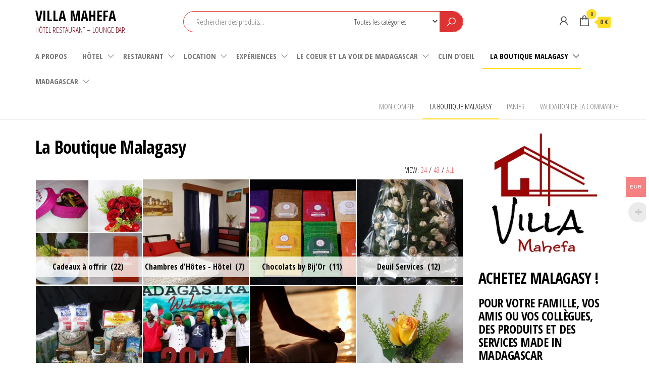

--- FILE ---
content_type: text/html; charset=UTF-8
request_url: https://www.villamahefa.com/boutique/
body_size: 37827
content:
<!DOCTYPE html>
<html lang="fr-FR">
    <head>
        <meta charset="UTF-8">
        <meta name="viewport" content="width=device-width, initial-scale=1">
        <link rel="profile" href="http://gmpg.org/xfn/11">
        <meta name='robots' content='index, follow, max-image-preview:large, max-snippet:-1, max-video-preview:-1' />
<script>window._wca = window._wca || [];</script>

	<!-- This site is optimized with the Yoast SEO plugin v26.8 - https://yoast.com/product/yoast-seo-wordpress/ -->
	<title>La Boutique Malagasy - VILLA MAHEFA</title>
	<link rel="canonical" href="https://www.villamahefa.com/boutique/" />
	<link rel="next" href="https://www.villamahefa.com/boutique/page/2/" />
	<meta property="og:locale" content="fr_FR" />
	<meta property="og:type" content="article" />
	<meta property="og:title" content="La Boutique Malagasy - VILLA MAHEFA" />
	<meta property="og:url" content="https://www.villamahefa.com/boutique/" />
	<meta property="og:site_name" content="VILLA MAHEFA" />
	<meta property="article:publisher" content="https://www.facebook.com/villamahefa" />
	<meta property="article:modified_time" content="2022-03-24T01:02:41+00:00" />
	<meta property="og:image" content="https://i0.wp.com/www.villamahefa.com/wp-content/uploads/2020/08/Ibiza_Cafe_16082020-1.jpeg?fit=1120%2C630&ssl=1" />
	<meta property="og:image:width" content="1120" />
	<meta property="og:image:height" content="630" />
	<meta property="og:image:type" content="image/jpeg" />
	<meta name="twitter:card" content="summary_large_image" />
	<meta name="twitter:site" content="@villamahefa" />
	<script type="application/ld+json" class="yoast-schema-graph">{"@context":"https://schema.org","@graph":[{"@type":"WebPage","@id":"https://www.villamahefa.com/boutique/","url":"https://www.villamahefa.com/boutique/","name":"La Boutique Malagasy - VILLA MAHEFA","isPartOf":{"@id":"https://www.villamahefa.com/#website"},"primaryImageOfPage":{"@id":"https://www.villamahefa.com/boutique/#primaryimage"},"image":{"@id":"https://www.villamahefa.com/boutique/#primaryimage"},"thumbnailUrl":"https://i0.wp.com/www.villamahefa.com/wp-content/uploads/2025/09/Transport-Famille-23092025.jpg?fit=1920%2C1285&ssl=1","datePublished":"2020-06-08T12:53:40+00:00","dateModified":"2022-03-24T01:02:41+00:00","breadcrumb":{"@id":"https://www.villamahefa.com/boutique/#breadcrumb"},"inLanguage":"fr-FR","potentialAction":[{"@type":"ReadAction","target":["https://www.villamahefa.com/boutique/"]}]},{"@type":"ImageObject","inLanguage":"fr-FR","@id":"https://www.villamahefa.com/boutique/#primaryimage","url":"https://i0.wp.com/www.villamahefa.com/wp-content/uploads/2025/09/Transport-Famille-23092025.jpg?fit=1920%2C1285&ssl=1","contentUrl":"https://i0.wp.com/www.villamahefa.com/wp-content/uploads/2025/09/Transport-Famille-23092025.jpg?fit=1920%2C1285&ssl=1","width":1920,"height":1285},{"@type":"BreadcrumbList","@id":"https://www.villamahefa.com/boutique/#breadcrumb","itemListElement":[{"@type":"ListItem","position":1,"name":"Accueil","item":"https://www.villamahefa.com/"},{"@type":"ListItem","position":2,"name":"La Boutique Malagasy"}]},{"@type":"WebSite","@id":"https://www.villamahefa.com/#website","url":"https://www.villamahefa.com/","name":"VILLA MAHEFA","description":"HÔTEL RESTAURANT - LOUNGE BAR","publisher":{"@id":"https://www.villamahefa.com/#organization"},"potentialAction":[{"@type":"SearchAction","target":{"@type":"EntryPoint","urlTemplate":"https://www.villamahefa.com/?s={search_term_string}"},"query-input":{"@type":"PropertyValueSpecification","valueRequired":true,"valueName":"search_term_string"}}],"inLanguage":"fr-FR"},{"@type":"Organization","@id":"https://www.villamahefa.com/#organization","name":"VILLA MAHEFA","url":"https://www.villamahefa.com/","logo":{"@type":"ImageObject","inLanguage":"fr-FR","@id":"https://www.villamahefa.com/#/schema/logo/image/","url":"https://i1.wp.com/www.villamahefa.com/wp-content/uploads/2021/03/high-res.png?fit=5000%2C5000&ssl=1","contentUrl":"https://i1.wp.com/www.villamahefa.com/wp-content/uploads/2021/03/high-res.png?fit=5000%2C5000&ssl=1","width":5000,"height":5000,"caption":"VILLA MAHEFA"},"image":{"@id":"https://www.villamahefa.com/#/schema/logo/image/"},"sameAs":["https://www.facebook.com/villamahefa","https://x.com/villamahefa","https://www.instagram.com/villamahefa/","https://www.linkedin.com/company/villamahefa/","https://www.pinterest.fr/vmahefa/"]}]}</script>
	<!-- / Yoast SEO plugin. -->


<link rel='dns-prefetch' href='//www.googletagmanager.com' />
<link rel='dns-prefetch' href='//stats.wp.com' />
<link rel='dns-prefetch' href='//capi-automation.s3.us-east-2.amazonaws.com' />
<link rel='dns-prefetch' href='//fonts.googleapis.com' />
<link rel='preconnect' href='//i0.wp.com' />
<link href='https://fonts.gstatic.com' crossorigin rel='preconnect' />
<link rel='preconnect' href='//c0.wp.com' />
<link rel="alternate" type="application/rss+xml" title="VILLA MAHEFA &raquo; Flux" href="https://www.villamahefa.com/feed/" />
<link rel="alternate" type="application/rss+xml" title="VILLA MAHEFA &raquo; Flux des commentaires" href="https://www.villamahefa.com/comments/feed/" />
<link rel="alternate" type="application/rss+xml" title="VILLA MAHEFA &raquo; Flux pour Produits" href="https://www.villamahefa.com/boutique/feed/" />
<style id='wp-img-auto-sizes-contain-inline-css' type='text/css'>
img:is([sizes=auto i],[sizes^="auto," i]){contain-intrinsic-size:3000px 1500px}
/*# sourceURL=wp-img-auto-sizes-contain-inline-css */
</style>
<link rel='stylesheet' id='woocommerce-multi-currency-css' href='https://www.villamahefa.com/wp-content/plugins/woocommerce-multi-currency/css/woocommerce-multi-currency.min.css?ver=2.1.21' type='text/css' media='all' />
<style id='woocommerce-multi-currency-inline-css' type='text/css'>
.woocommerce-multi-currency .wmc-list-currencies .wmc-currency.wmc-active,.woocommerce-multi-currency .wmc-list-currencies .wmc-currency:hover {background: #f78080 !important;}
		.woocommerce-multi-currency .wmc-list-currencies .wmc-currency,.woocommerce-multi-currency .wmc-title, .woocommerce-multi-currency.wmc-price-switcher a {background: #212121 !important;}
		.woocommerce-multi-currency .wmc-title, .woocommerce-multi-currency .wmc-list-currencies .wmc-currency span,.woocommerce-multi-currency .wmc-list-currencies .wmc-currency a,.woocommerce-multi-currency.wmc-price-switcher a {color: #ffffff !important;}.woocommerce-multi-currency.wmc-shortcode .wmc-currency{background-color:#ffffff;color:#212121}.woocommerce-multi-currency.wmc-shortcode .wmc-current-currency{background-color:#ffffff;color:#212121}.woocommerce-multi-currency.wmc-shortcode.vertical-currency-symbols-circle .wmc-currency-wrapper:hover .wmc-sub-currency {animation: height_slide 300ms;}@keyframes height_slide {0% {height: 0;} 100% {height: 300%;} }
/*# sourceURL=woocommerce-multi-currency-inline-css */
</style>
<link rel='stylesheet' id='ht_ctc_main_css-css' href='https://www.villamahefa.com/wp-content/plugins/click-to-chat-for-whatsapp/new/inc/assets/css/main.css?ver=4.35' type='text/css' media='all' />
<style id='wp-emoji-styles-inline-css' type='text/css'>

	img.wp-smiley, img.emoji {
		display: inline !important;
		border: none !important;
		box-shadow: none !important;
		height: 1em !important;
		width: 1em !important;
		margin: 0 0.07em !important;
		vertical-align: -0.1em !important;
		background: none !important;
		padding: 0 !important;
	}
/*# sourceURL=wp-emoji-styles-inline-css */
</style>
<link rel='stylesheet' id='envo-shop-pro-css' href='https://www.villamahefa.com/wp-content/plugins/envo-shop-pro/css/style.css?ver=1.7.1' type='text/css' media='all' />
<link rel='stylesheet' id='envo-shop-pro-fancybox-css' href='https://www.villamahefa.com/wp-content/plugins/envo-shop-pro/css/jquery.fancybox.min.css?ver=1.7.1' type='text/css' media='all' />
<link rel='stylesheet' id='envo-shop-pro-magnific-popup-css' href='https://www.villamahefa.com/wp-content/plugins/envo-shop-pro/lib/popup/assets/css/magnific-popup.css?ver=1.0' type='text/css' media='all' />
<link rel='stylesheet' id='envo-shop-pro-main-css' href='https://www.villamahefa.com/wp-content/plugins/envo-shop-pro/lib/popup/assets/css/main.css?ver=1.0' type='text/css' media='all' />
<link rel='stylesheet' id='spacexchimp_p005-bootstrap-tooltip-css-css' href='https://www.villamahefa.com/wp-content/plugins/social-media-buttons-toolbar/inc/lib/bootstrap-tooltip/bootstrap-tooltip.css?ver=5.0' type='text/css' media='all' />
<link rel='stylesheet' id='spacexchimp_p005-frontend-css-css' href='https://www.villamahefa.com/wp-content/plugins/social-media-buttons-toolbar/inc/css/frontend.css?ver=5.0' type='text/css' media='all' />
<style id='spacexchimp_p005-frontend-css-inline-css' type='text/css'>

                    .sxc-follow-buttons {
                        text-align: center !important;
                    }
                    .sxc-follow-buttons .sxc-follow-button,
                    .sxc-follow-buttons .sxc-follow-button a,
                    .sxc-follow-buttons .sxc-follow-button a img {
                        width: 64px !important;
                        height: 64px !important;
                    }
                    .sxc-follow-buttons .sxc-follow-button {
                        margin: 5px !important;
                    }
                  
/*# sourceURL=spacexchimp_p005-frontend-css-inline-css */
</style>
<link rel='stylesheet' id='woocommerce-layout-css' href='https://c0.wp.com/p/woocommerce/10.4.3/assets/css/woocommerce-layout.css' type='text/css' media='all' />
<style id='woocommerce-layout-inline-css' type='text/css'>

	.infinite-scroll .woocommerce-pagination {
		display: none;
	}
/*# sourceURL=woocommerce-layout-inline-css */
</style>
<link rel='stylesheet' id='woocommerce-smallscreen-css' href='https://c0.wp.com/p/woocommerce/10.4.3/assets/css/woocommerce-smallscreen.css' type='text/css' media='only screen and (max-width: 768px)' />
<link rel='stylesheet' id='woocommerce-general-css' href='https://c0.wp.com/p/woocommerce/10.4.3/assets/css/woocommerce.css' type='text/css' media='all' />
<style id='woocommerce-inline-inline-css' type='text/css'>
.woocommerce form .form-row .required { visibility: visible; }
@media only screen and (min-width: 769px) {.woocommerce #content div.product div.summary, .woocommerce div.product div.summary, .woocommerce-page #content div.product div.summary, .woocommerce-page div.product div.summary{width: 52%; padding-left: 4%;}}
/*# sourceURL=woocommerce-inline-inline-css */
</style>
<link rel='stylesheet' id='wpos-slick-style-css' href='https://www.villamahefa.com/wp-content/plugins/product-categories-designs-for-woocommerce/assets/css/slick.css?ver=1.5.2' type='text/css' media='all' />
<link rel='stylesheet' id='pcdfwoo-public-style-css' href='https://www.villamahefa.com/wp-content/plugins/product-categories-designs-for-woocommerce/assets/css/pcdfwoo-public.css?ver=1.5.2' type='text/css' media='all' />
<link rel='stylesheet' id='envo-shop-fonts-css' href='https://fonts.googleapis.com/css?family=Open+Sans+Condensed%3A300%2C500%2C700&#038;subset=cyrillic%2Ccyrillic-ext%2Cgreek%2Cgreek-ext%2Clatin-ext%2Cvietnamese' type='text/css' media='all' />
<link rel='stylesheet' id='bootstrap-css' href='https://www.villamahefa.com/wp-content/themes/envo-shop/css/bootstrap.css?ver=3.3.7' type='text/css' media='all' />
<link rel='stylesheet' id='mmenu-light-css' href='https://www.villamahefa.com/wp-content/themes/envo-shop/css/mmenu-light.min.css?ver=1.2.1' type='text/css' media='all' />
<link rel='stylesheet' id='envo-shop-stylesheet-css' href='https://www.villamahefa.com/wp-content/themes/envo-shop/style.css?ver=1.2.1' type='text/css' media='all' />
<link rel='stylesheet' id='line-awesome-css' href='https://www.villamahefa.com/wp-content/themes/envo-shop/css/line-awesome.min.css?ver=1.3.0' type='text/css' media='all' />
<link rel='stylesheet' id='tablepress-default-css' href='https://www.villamahefa.com/wp-content/plugins/tablepress/css/build/default.css?ver=3.2.6' type='text/css' media='all' />
<script type="text/javascript" id="woocommerce-google-analytics-integration-gtag-js-after">
/* <![CDATA[ */
/* Google Analytics for WooCommerce (gtag.js) */
					window.dataLayer = window.dataLayer || [];
					function gtag(){dataLayer.push(arguments);}
					// Set up default consent state.
					for ( const mode of [{"analytics_storage":"denied","ad_storage":"denied","ad_user_data":"denied","ad_personalization":"denied","region":["AT","BE","BG","HR","CY","CZ","DK","EE","FI","FR","DE","GR","HU","IS","IE","IT","LV","LI","LT","LU","MT","NL","NO","PL","PT","RO","SK","SI","ES","SE","GB","CH"]}] || [] ) {
						gtag( "consent", "default", { "wait_for_update": 500, ...mode } );
					}
					gtag("js", new Date());
					gtag("set", "developer_id.dOGY3NW", true);
					gtag("config", "G-GH2GGLPTFX", {"track_404":true,"allow_google_signals":true,"logged_in":false,"linker":{"domains":[],"allow_incoming":false},"custom_map":{"dimension1":"logged_in"}});
//# sourceURL=woocommerce-google-analytics-integration-gtag-js-after
/* ]]> */
</script>
<script type="text/javascript" src="https://c0.wp.com/c/6.9/wp-includes/js/jquery/jquery.min.js" id="jquery-core-js"></script>
<script type="text/javascript" src="https://c0.wp.com/c/6.9/wp-includes/js/jquery/jquery-migrate.min.js" id="jquery-migrate-js"></script>
<script type="text/javascript" id="woocommerce-multi-currency-js-extra">
/* <![CDATA[ */
var wooMultiCurrencyParams = {"enableCacheCompatible":"0","ajaxUrl":"https://www.villamahefa.com/wp-admin/admin-ajax.php","switchByJS":"0"};
//# sourceURL=woocommerce-multi-currency-js-extra
/* ]]> */
</script>
<script type="text/javascript" src="https://www.villamahefa.com/wp-content/plugins/woocommerce-multi-currency/js/woocommerce-multi-currency.min.js?ver=2.1.21" id="woocommerce-multi-currency-js"></script>
<script type="text/javascript" src="https://www.villamahefa.com/wp-content/plugins/envo-shop-pro/lib/popup/assets/js/jquery.magnific-popup.min.js?ver=1.0" id="envo-shop-pro-magnific-popup-js"></script>
<script type="text/javascript" src="https://www.villamahefa.com/wp-content/plugins/social-media-buttons-toolbar/inc/lib/bootstrap-tooltip/bootstrap-tooltip.js?ver=5.0" id="spacexchimp_p005-bootstrap-tooltip-js-js"></script>
<script type="text/javascript" src="https://www.villamahefa.com/wp-content/plugins/woocommerce-multi-currency/js/filter-price.js?ver=2.1.21" id="woocommerce-multi-currency-filter-price-js"></script>
<script type="text/javascript" src="https://c0.wp.com/p/woocommerce/10.4.3/assets/js/jquery-blockui/jquery.blockUI.min.js" id="wc-jquery-blockui-js" defer="defer" data-wp-strategy="defer"></script>
<script type="text/javascript" id="wc-add-to-cart-js-extra">
/* <![CDATA[ */
var wc_add_to_cart_params = {"ajax_url":"/wp-admin/admin-ajax.php","wc_ajax_url":"/?wc-ajax=%%endpoint%%","i18n_view_cart":"Voir le panier","cart_url":"https://www.villamahefa.com/panier/","is_cart":"","cart_redirect_after_add":"no"};
//# sourceURL=wc-add-to-cart-js-extra
/* ]]> */
</script>
<script type="text/javascript" src="https://c0.wp.com/p/woocommerce/10.4.3/assets/js/frontend/add-to-cart.min.js" id="wc-add-to-cart-js" defer="defer" data-wp-strategy="defer"></script>
<script type="text/javascript" src="https://c0.wp.com/p/woocommerce/10.4.3/assets/js/js-cookie/js.cookie.min.js" id="wc-js-cookie-js" defer="defer" data-wp-strategy="defer"></script>
<script type="text/javascript" id="woocommerce-js-extra">
/* <![CDATA[ */
var woocommerce_params = {"ajax_url":"/wp-admin/admin-ajax.php","wc_ajax_url":"/?wc-ajax=%%endpoint%%","i18n_password_show":"Afficher le mot de passe","i18n_password_hide":"Masquer le mot de passe"};
//# sourceURL=woocommerce-js-extra
/* ]]> */
</script>
<script type="text/javascript" src="https://c0.wp.com/p/woocommerce/10.4.3/assets/js/frontend/woocommerce.min.js" id="woocommerce-js" defer="defer" data-wp-strategy="defer"></script>
<script type="text/javascript" id="wc-cart-fragments-js-extra">
/* <![CDATA[ */
var wc_cart_fragments_params = {"ajax_url":"/wp-admin/admin-ajax.php","wc_ajax_url":"/?wc-ajax=%%endpoint%%","cart_hash_key":"wc_cart_hash_bdcdadbfa9c71f1898b70567a189a6be","fragment_name":"wc_fragments_bdcdadbfa9c71f1898b70567a189a6be","request_timeout":"5000"};
//# sourceURL=wc-cart-fragments-js-extra
/* ]]> */
</script>
<script type="text/javascript" src="https://c0.wp.com/p/woocommerce/10.4.3/assets/js/frontend/cart-fragments.min.js" id="wc-cart-fragments-js" defer="defer" data-wp-strategy="defer"></script>
<script type="text/javascript" src="https://stats.wp.com/s-202605.js" id="woocommerce-analytics-js" defer="defer" data-wp-strategy="defer"></script>
<link rel="https://api.w.org/" href="https://www.villamahefa.com/wp-json/" /><link rel="EditURI" type="application/rsd+xml" title="RSD" href="https://www.villamahefa.com/xmlrpc.php?rsd" />
<meta name="generator" content="WordPress 6.9" />
<meta name="generator" content="WooCommerce 10.4.3" />
	<style>img#wpstats{display:none}</style>
			<noscript><style>.woocommerce-product-gallery{ opacity: 1 !important; }</style></noscript>
				<script  type="text/javascript">
				!function(f,b,e,v,n,t,s){if(f.fbq)return;n=f.fbq=function(){n.callMethod?
					n.callMethod.apply(n,arguments):n.queue.push(arguments)};if(!f._fbq)f._fbq=n;
					n.push=n;n.loaded=!0;n.version='2.0';n.queue=[];t=b.createElement(e);t.async=!0;
					t.src=v;s=b.getElementsByTagName(e)[0];s.parentNode.insertBefore(t,s)}(window,
					document,'script','https://connect.facebook.net/en_US/fbevents.js');
			</script>
			<!-- WooCommerce Facebook Integration Begin -->
			<script  type="text/javascript">

				fbq('init', '751263375716262', {}, {
    "agent": "woocommerce_2-10.4.3-3.5.15"
});

				document.addEventListener( 'DOMContentLoaded', function() {
					// Insert placeholder for events injected when a product is added to the cart through AJAX.
					document.body.insertAdjacentHTML( 'beforeend', '<div class=\"wc-facebook-pixel-event-placeholder\"></div>' );
				}, false );

			</script>
			<!-- WooCommerce Facebook Integration End -->
			<noscript><style>.lazyload[data-src]{display:none !important;}</style></noscript><style>.lazyload{background-image:none !important;}.lazyload:before{background-image:none !important;}</style>            <style type="text/css" id="envo-shop-header-css">
            	
                                .site-title a, 
                    .site-title, 
                    .site-description {
                        color: #6d071a;
                    }
            	
            </style>
            <link rel="icon" href="https://i0.wp.com/www.villamahefa.com/wp-content/uploads/2020/08/cropped-high-res-1-scaled-1.jpg?fit=32%2C32&#038;ssl=1" sizes="32x32" />
<link rel="icon" href="https://i0.wp.com/www.villamahefa.com/wp-content/uploads/2020/08/cropped-high-res-1-scaled-1.jpg?fit=192%2C192&#038;ssl=1" sizes="192x192" />
<link rel="apple-touch-icon" href="https://i0.wp.com/www.villamahefa.com/wp-content/uploads/2020/08/cropped-high-res-1-scaled-1.jpg?fit=180%2C180&#038;ssl=1" />
<meta name="msapplication-TileImage" content="https://i0.wp.com/www.villamahefa.com/wp-content/uploads/2020/08/cropped-high-res-1-scaled-1.jpg?fit=270%2C270&#038;ssl=1" />
		<style type="text/css" id="wp-custom-css">
			.woocommerce div.product form.cart .button {
    border: 1px solid red  !important;
    color: red !important;
}

.header-search-button   {
 background: #dd3333 !important;
	color: #fff !important;
}

.header-search-form  {
 border-color: #dd3333 !important;
}

.btn-default, input[type="submit"], input#submit, button, a.comment-reply-link, .woocommerce #respond input#submit, .woocommerce a.button, .woocommerce button.button, .woocommerce input.button, .woocommerce #respond input#submit.alt, .woocommerce a.button.alt, .woocommerce button.button.alt, .woocommerce input.button.alt {
  color: #dd3333 !important;
}
			</style>
		<style id="kirki-inline-styles">@media (min-width: 1430px){.top-bar-section .container{width:1400px;}.site-header .container{width:1400px;}.main-menu .container{width:1400px;}#site-content.container{width:1400px;}#content-footer-section .container{width:1400px;}.footer-credits .container{width:1400px;}}.top-bar-section{font-size:12px;letter-spacing:0px;text-transform:none;padding-top:5px;padding-right:0px;padding-bottom:5px;padding-left:0px;}.site-header{padding-bottom:15px;padding-top:15px;}.site-branding-logo img{padding-top:0px;padding-right:0px;padding-bottom:0px;padding-left:0px;}.site-branding-text{padding-top:0px;padding-right:0px;padding-bottom:0px;padding-left:0px;}.site-branding-text h1.site-title a:hover, .site-branding-text .site-title a:hover, .site-branding-text h1.site-title, .site-branding-text .site-title, .site-branding-text h1.site-title a, .site-branding-text .site-title a{letter-spacing:0px;text-transform:none;color:#000000;}p.site-description{letter-spacing:0px;text-transform:none;}.site-heading-sidebar{letter-spacing:0px;text-transform:none;color:#000000;}#site-navigation, #site-navigation .navbar-nav > li > a, #site-navigation .dropdown-menu > li > a{font-size:15px;letter-spacing:0px;text-transform:uppercase;}#site-navigation .navbar-nav > li.active > a, #site-navigation .dropdown-menu > .active.current-menu-item > a, .dropdown-menu > .active > a, .home-icon.front_page_on i, .navbar-default .navbar-nav > .open > a{color:#000000;}.navbar-nav > li > a.envo-categories-menu-first, .navbar-nav > li > a.envo-categories-menu-first:hover{color:#000000!important;}.navbar-nav > li > a.envo-categories-menu-first{background-color:!important;}.footer-credits{font-weight:400;letter-spacing:0px;text-transform:none;}.footer-credits-text{padding-top:20px;padding-right:0px;padding-bottom:20px;padding-left:0px;}#content-footer-section .widget{font-size:15px;font-weight:400;letter-spacing:0px;text-transform:none;}#content-footer-section .widget-title h3{font-size:15px;font-weight:400;letter-spacing:0px;line-height:1.6;text-transform:none;}#content-footer-section{padding-top:15px;padding-right:15px;padding-bottom:15px;padding-left:15px;}body, nav.navigation.post-navigation a, .nav-subtitle{font-size:15px;letter-spacing:0px;line-height:1.6;color:#000000;}.comments-meta a, .the-product-share ul li a .product-share-text{color:#000000;}a, .author-meta a, .tags-links a, .cat-links a, nav.navigation.pagination .nav-links a, .comments-meta a{color:#dd3333;}.widget-title:before, nav.navigation.pagination .current:before{background-color:#dd3333;}nav.navigation.pagination .current:before{border-color:#dd3333;}.read-more-button a, #searchsubmit, .btn-default, input[type="submit"], input#submit, input#submit:hover, button, a.comment-reply-link, .btn-default:hover, input[type="submit"]:hover, button:hover, a.comment-reply-link:hover{border-color:#dd3333;}.single-head .posted-date{display:inline-block;}.single-head .comments-meta{display:inline-block;}.single-head .author-meta{display:none;}.entry-footer .cat-links{display:inline-block;}.entry-footer .tags-links{display:inline-block;}nav.navigation.post-navigation{display:inline-block;}h1.single-title{letter-spacing:0px;text-transform:none;color:#000000;}.single article .post, .page article .page, .single article .posted-date, .single .cat-links span, .single .tags-links span, .nav-subtitle{letter-spacing:0px;text-transform:none;color:#000000;}.single span.comments-meta i{color:#000000;}.news-item .posted-date{display:inline-block;}.news-item .comments-meta{display:inline-block;}.news-item .author-meta{display:inline-block;}.news-item.has-thumbnail .news-thumb img{-webkit-border-radius:0px;-moz-border-radius:0px;border-radius:0px;-webkit-box-shadow:0px 5px 5px 0px rgba(0,0,0,0.2);-moz-box-shadow:0px 5px 5px 0px rgba(0,0,0,0.2);box-shadow:0px 5px 5px 0px rgba(0,0,0,0.2);}.news-item h2 a{letter-spacing:0px;text-transform:none;}.news-text-wrap .author-meta, .news-text-wrap .posted-date, .news-text-wrap .post-excerpt{letter-spacing:0px;text-transform:none;}.blog .page-area .col-md-9, .archive .page-area .col-md-9, article.col-md-9{float:left;}#sidebar .widget-title h3{font-size:15px;letter-spacing:0px;line-height:1.6;text-transform:uppercase;}#sidebar .widget{font-size:15px;letter-spacing:0px;line-height:1.6;text-transform:uppercase;color:#000000;}.woocommerce ul.products li.product h3, li.product-category.product h3, .woocommerce ul.products li.product h2.woocommerce-loop-product__title, .woocommerce ul.products li.product h2.woocommerce-loop-category__title{font-size:16px;letter-spacing:0px;line-height:1.6;text-transform:none;color:#000000;}.woocommerce ul.products li.product .price{font-size:18px;letter-spacing:0px;line-height:1.6;text-transform:none;color:#000000;}.woocommerce ul.products li.product .button{font-size:14px;letter-spacing:0px;line-height:1.6;text-transform:none;padding-top:6px;padding-bottom:6px;border-color:#dd3333;-webkit-border-radius:10px;-moz-border-radius:10px;border-radius:10px;}.woocommerce ul.products li.product{-webkit-border-radius:0px;-moz-border-radius:0px;border-radius:0px;}.woocommerce ul.products li.product a img{-webkit-border-radius:0px;-moz-border-radius:0px;border-radius:0px;}.woocommerce ul.products li.product:hover, .woocommerce-page ul.products li.product:hover{-webkit-box-shadow:0px 0px 10px 0px rgba(0,0,0,0.25);-moz-box-shadow:0px 0px 10px 0px rgba(0,0,0,0.25);box-shadow:0px 0px 10px 0px rgba(0,0,0,0.25);}.woocommerce ul.products li.product .button:hover{color:#dd3333;background-color:#dd3333;}.woocommerce span.onsale, .single .woocommerce .related span.onsale{background-color:#dd3333;}.woocommerce div.product .product_title{font-size:36px;letter-spacing:0px;line-height:1.6;text-transform:none;color:#000000;}.woocommerce div.product p.price, .woocommerce div.product span.price{font-size:18px;letter-spacing:0px;line-height:1.6;text-transform:none;color:#000000;}.woocommerce div.product .woocommerce-tabs ul.tabs{text-align:left;}.woocommerce #respond input#submit, .woocommerce a.button, .woocommerce button.button, .woocommerce input.button, .woocommerce #respond input#submit.alt, .woocommerce a.button.alt, .woocommerce button.button.alt, .woocommerce input.button.alt{font-size:14px;letter-spacing:0px;line-height:1.6;text-transform:none;padding-top:6px;padding-right:20px;padding-bottom:6px;padding-left:20px;background-color:transparent;-webkit-border-radius:0px;-moz-border-radius:0px;border-radius:0px;}.single-product div.product form.cart .plus, .single-product div.product form.cart .minus{background-color:transparent;}.header-cart, .mobile-cart .header-cart{display:block;}.header-my-account, .mobile-account .header-my-account{display:block;}.header-wishlist, .mobile-wishlist .header-wishlist{display:block;}.header-compare, .mobile-compare .header-compare{display:block;}.header-search-form{display:block;}.the-countdown-notice, .the-countdown, .countdown-item{font-weight:400;letter-spacing:0px;text-transform:none;}.arhive-product-gallery{top:10%;left:10%;}.arhive-product-gallery-image{width:45px;height:45px;}.woocommerce ul.products li.product .arhive-product-gallery-image a img{opacity:0.5;-webkit-border-radius:6px;-moz-border-radius:6px;border-radius:6px;}.woocommerce ul.products li.product:hover .arhive-product-gallery-image a img{opacity:1;}.envo_shop_pro_preview_area{top:35%;}#site-canvas .widget{font-size:15px;letter-spacing:0px;text-transform:none;}#site-canvas .widget-title h3{font-size:15px;letter-spacing:0px;line-height:1.6;}@media (max-width: 767px){#site-navigation .navbar-nav .active a{color:#000000!important;}}@media (min-width: 992px){.widget.col-md-3{width:25%;}}@media (min-width: 769px){.woocommerce-page #content div.product div.images, .woocommerce-page div.product div.images{width:48%;}}@media (min-width: 768px){}</style>    <style id='wp-block-heading-inline-css' type='text/css'>
h1:where(.wp-block-heading).has-background,h2:where(.wp-block-heading).has-background,h3:where(.wp-block-heading).has-background,h4:where(.wp-block-heading).has-background,h5:where(.wp-block-heading).has-background,h6:where(.wp-block-heading).has-background{padding:1.25em 2.375em}h1.has-text-align-left[style*=writing-mode]:where([style*=vertical-lr]),h1.has-text-align-right[style*=writing-mode]:where([style*=vertical-rl]),h2.has-text-align-left[style*=writing-mode]:where([style*=vertical-lr]),h2.has-text-align-right[style*=writing-mode]:where([style*=vertical-rl]),h3.has-text-align-left[style*=writing-mode]:where([style*=vertical-lr]),h3.has-text-align-right[style*=writing-mode]:where([style*=vertical-rl]),h4.has-text-align-left[style*=writing-mode]:where([style*=vertical-lr]),h4.has-text-align-right[style*=writing-mode]:where([style*=vertical-rl]),h5.has-text-align-left[style*=writing-mode]:where([style*=vertical-lr]),h5.has-text-align-right[style*=writing-mode]:where([style*=vertical-rl]),h6.has-text-align-left[style*=writing-mode]:where([style*=vertical-lr]),h6.has-text-align-right[style*=writing-mode]:where([style*=vertical-rl]){rotate:180deg}
/*# sourceURL=https://c0.wp.com/c/6.9/wp-includes/blocks/heading/style.min.css */
</style>
<link rel='stylesheet' id='wc-stripe-blocks-checkout-style-css' href='https://www.villamahefa.com/wp-content/plugins/woocommerce-gateway-stripe/build/upe-blocks.css?ver=5149cca93b0373758856' type='text/css' media='all' />
<link rel='stylesheet' id='wc-blocks-style-css' href='https://c0.wp.com/p/woocommerce/10.4.3/assets/client/blocks/wc-blocks.css' type='text/css' media='all' />
<link rel='stylesheet' id='jetpack-swiper-library-css' href='https://c0.wp.com/p/jetpack/15.4/_inc/blocks/swiper.css' type='text/css' media='all' />
<link rel='stylesheet' id='jetpack-carousel-css' href='https://c0.wp.com/p/jetpack/15.4/modules/carousel/jetpack-carousel.css' type='text/css' media='all' />
<link rel='stylesheet' id='tiled-gallery-css' href='https://c0.wp.com/p/jetpack/15.4/modules/tiled-gallery/tiled-gallery/tiled-gallery.css' type='text/css' media='all' />
<link rel='stylesheet' id='wmc-flags-css' href='https://www.villamahefa.com/wp-content/plugins/woocommerce-multi-currency/css/flags-64.min.css?ver=6.9' type='text/css' media='all' />
</head>
    <body id="blog" class="archive post-type-archive post-type-archive-product wp-theme-envo-shop theme-envo-shop woocommerce-lightbox-on woocommerce floating-menu sidebar-sticky open-head-cart woo-infinite-loading envo-shop-pro-1.7.1 woocommerce-shop woocommerce-page woocommerce-no-js">
        <a class="skip-link screen-reader-text" href="#site-content">Aller au contenu</a>        <div class="page-wrap">
            <div class="site-header container-fluid">
    <div class="container" >
        <div class="heading-row row" >
            <div class="site-heading col-md-3 hidden-xs" >
                            <div class="site-branding-logo">
                            </div>
            <div class="site-branding-text">
                                    <p class="site-title"><a href="https://www.villamahefa.com/" rel="home">VILLA MAHEFA</a></p>
                
                                    <p class="site-description">
                        HÔTEL RESTAURANT &#8211; LOUNGE BAR                    </p>
                            </div><!-- .site-branding-text -->
                    </div>
            <div class="search-heading col-md-6 col-xs-12">
                                    <div class="header-search-form">
                        <form role="search" method="get" action="https://www.villamahefa.com/">
                            <input type="hidden" name="post_type" value="product" />
                            <input class="header-search-input" name="s" type="text" placeholder="Rechercher des produits..."/>
                            <select class="header-search-select" name="product_cat">
                                <option value="">Toutes les catégories</option> 
                                <option value="malagasy-music">Malagasy Music (1)</option><option value="alcools-aperitifs">Alcools &amp; Apéritifs (1)</option><option value="amour-amitie">Amour &amp; Amitié (5)</option><option value="aperitif-dinatoire">Apéritif Dinatoire (2)</option><option value="bieres">Bières (6)</option><option value="boissons">Boissons (28)</option><option value="brunch">Brunch (2)</option><option value="brunch-restaurant">Brunch du Week-end (1)</option><option value="cadeaux">Cadeaux à offrir (22)</option><option value="hotel">Chambres d&#039;Hôtes - Hôtel (7)</option><option value="chocolats-bijor">Chocolats by Bij&#039;Or (11)</option><option value="coworking">Coworking (5)</option><option value="cremerie">Cremerie (5)</option><option value="dessert">Dessert (8)</option><option value="deuil">Deuil (2)</option><option value="deuil-services">Deuil Services (12)</option><option value="eaux">Eaux (6)</option><option value="epicerie">Epicerie (24)</option><option value="expat-mada">Expat-Mada (4)</option><option value="experiences">Expériences (12)</option><option value="fleurs">Fleurs (10)</option><option value="hotel-2">Hotel (4)</option><option value="restaurant">Ibiza Café Mada Restaurant (102)</option><option value="jus-de-fruits">Jus de Fruits (5)</option><option value="location-salle">Location de Salle (10)</option><option value="madagascar">Madagascar (4)</option><option value="mariages-fiancailles">Mariages &amp; Fiançailles (3)</option><option value="menu-barbecue">Menu Barbecue (2)</option><option value="menu-bistro">Menu Bistro (5)</option><option value="midi-express">Midi Express (1)</option><option value="music-malagasy">Music Malagasy (1)</option><option value="ppn">Pack PPN (5)</option><option value="patisserie">Patisserie (9)</option><option value="patisserie-gateaux-viennoiserie">Patisserie &amp; Viennoiserie (13)</option><option value="petit-dejeuner">Petit-Déjeuner (2)</option><option value="pizzas">Pizzas (7)</option><option value="plat-malagasy">Plat Malagasy (11)</option><option value="plats-divers">Plats Divers (2)</option><option value="salades">Salades (6)</option><option value="sante-bien-etre">Santé &amp; Bien-Être (5)</option><option value="snacking">Snacking (10)</option><option value="sodas">Sodas (7)</option><option value="sonorisation">Sonorisation (1)</option><option value="soupe">Soupe (3)</option><option value="wok">Spécial Wok (5)</option><option value="studio-photo">Studio-Photo (1)</option><option value="tajine">Tajine (5)</option><option value="tourisme">tourisme (3)</option><option value="transport">Transport (1)</option><option value="tsenakely">Tsenakely (14)</option><option value="vins">Vins (3)</option><option value="voyages">Voyages (3)</option>                            </select>
                            <button class="header-search-button" type="submit"><i class="la la-search" aria-hidden="true"></i></button>
                        </form>
                    </div>
                                            </div>
                            <div class="header-right col-md-3 hidden-xs" >
                                <div class="header-cart">
                <div class="header-cart-block">
                    <div class="header-cart-inner">
                        	
        <a class="cart-contents" href="https://www.villamahefa.com/panier/" data-tooltip="Panier" title="Panier">
            <i class="la la-shopping-bag"><span class="count">0</span></i>
            <div class="amount-cart hidden-xs">0&nbsp;&euro;</div> 
        </a>
                                <ul class="site-header-cart menu list-unstyled text-center">
                            <li>
                                <div class="widget woocommerce widget_shopping_cart"><div class="widget_shopping_cart_content"></div></div>                            </li>
                        </ul>
                    </div>
                </div>
            </div>
                                            <div class="header-my-account">
                <div class="header-login"> 
                    <a href="https://www.villamahefa.com/mon-compte/" data-tooltip="Mon compte" title="Mon compte">
                        <i class="la la-user"></i>
                    </a>
                </div>
            </div>
                                                                    </div>	
                    </div>
    </div>
</div>
 
<div class="main-menu">
    <nav id="site-navigation" class="navbar navbar-default">     
        <div class="container">   
            <div class="navbar-header">
                <div class="site-heading mobile-heading visible-xs" >
                                <div class="site-branding-logo">
                            </div>
            <div class="site-branding-text">
                                    <p class="site-title"><a href="https://www.villamahefa.com/" rel="home">VILLA MAHEFA</a></p>
                
                                    <p class="site-description">
                        HÔTEL RESTAURANT &#8211; LOUNGE BAR                    </p>
                            </div><!-- .site-branding-text -->
                        </div>
                                    <span class="navbar-brand brand-absolute visible-xs">Menu</span>
                                            <div class="mobile-cart visible-xs" >
                                        <div class="header-cart">
                <div class="header-cart-block">
                    <div class="header-cart-inner">
                        	
        <a class="cart-contents" href="https://www.villamahefa.com/panier/" data-tooltip="Panier" title="Panier">
            <i class="la la-shopping-bag"><span class="count">0</span></i>
            <div class="amount-cart hidden-xs">0&nbsp;&euro;</div> 
        </a>
                                <ul class="site-header-cart menu list-unstyled text-center">
                            <li>
                                <div class="widget woocommerce widget_shopping_cart"><div class="widget_shopping_cart_content"></div></div>                            </li>
                        </ul>
                    </div>
                </div>
            </div>
                                    </div>	
                                                                <div class="mobile-account visible-xs" >
                                        <div class="header-my-account">
                <div class="header-login"> 
                    <a href="https://www.villamahefa.com/mon-compte/" data-tooltip="Mon compte" title="Mon compte">
                        <i class="la la-user"></i>
                    </a>
                </div>
            </div>
                                    </div>
                                                                <div class="mobile-wishlist visible-xs" >
                                                    </div>
                                                                <div class="mobile-compare visible-xs" >
                                                    </div>
                                        <a href="#" id="main-menu-panel" class="open-panel" data-panel="main-menu-panel">
                        <span></span>
                        <span></span>
                        <span></span>
                    </a>
                            </div>
            <div id="my-menu" class="menu-container"><ul id="menu-menu" class="nav navbar-nav navbar-left"><li itemscope="itemscope" itemtype="https://www.schema.org/SiteNavigationElement" id="menu-item-98" class="menu-item menu-item-type-post_type menu-item-object-page menu-item-98 nav-item"><a title="A Propos" href="https://www.villamahefa.com/a_propos/" class="nav-link">A Propos</a></li>
<li itemscope="itemscope" itemtype="https://www.schema.org/SiteNavigationElement" id="menu-item-96" class="menu-item menu-item-type-post_type menu-item-object-page menu-item-has-children dropdown menu-item-96 nav-item"><a title="Hôtel" href="https://www.villamahefa.com/chambres-hotes/" data-toggle="dropdown" aria-haspopup="true" aria-expanded="false" class="dropdown-toggle nav-link" id="menu-item-dropdown-96">Hôtel</a>
<ul class="dropdown-menu" aria-labelledby="menu-item-dropdown-96" role="menu">
	<li itemscope="itemscope" itemtype="https://www.schema.org/SiteNavigationElement" id="menu-item-2284" class="menu-item menu-item-type-custom menu-item-object-custom menu-item-2284 nav-item"><a title="Réserver une Chambre" href="https://www.villamahefa.com/categorie-produit/hotel/" class="dropdown-item">Réserver une Chambre</a></li>
	<li itemscope="itemscope" itemtype="https://www.schema.org/SiteNavigationElement" id="menu-item-6295" class="menu-item menu-item-type-custom menu-item-object-custom menu-item-6295 nav-item"><a title="Transfert Antananarivo" href="https://www.villamahefa.com/produit/transfert-antananarivo/" class="dropdown-item">Transfert Antananarivo</a></li>
	<li itemscope="itemscope" itemtype="https://www.schema.org/SiteNavigationElement" id="menu-item-6293" class="menu-item menu-item-type-custom menu-item-object-custom menu-item-6293 nav-item"><a title="Offre Spécial Week-End" href="https://www.villamahefa.com/produit/special-week-end/" class="dropdown-item">Offre Spécial Week-End</a></li>
	<li itemscope="itemscope" itemtype="https://www.schema.org/SiteNavigationElement" id="menu-item-6335" class="menu-item menu-item-type-custom menu-item-object-custom menu-item-has-children dropdown menu-item-6335 nav-item"><a title="Expat Mada - Villa Mahefa" href="https://www.villamahefa.com/expat-mada/" class="dropdown-item">Expat Mada &#8211; Villa Mahefa</a>
	<ul class="dropdown-menu" aria-labelledby="menu-item-dropdown-96" role="menu">
		<li itemscope="itemscope" itemtype="https://www.schema.org/SiteNavigationElement" id="menu-item-6310" class="menu-item menu-item-type-custom menu-item-object-custom menu-item-6310 nav-item"><a title="Expat Mada Mensuelle" href="https://www.villamahefa.com/produit/expat-mada-mensuel/" class="dropdown-item">Expat Mada Mensuelle</a></li>
		<li itemscope="itemscope" itemtype="https://www.schema.org/SiteNavigationElement" id="menu-item-6352" class="menu-item menu-item-type-custom menu-item-object-custom menu-item-6352 nav-item"><a title="Expat Mada Trimestre" href="https://www.villamahefa.com/produit/expat-mada-trimestre/" class="dropdown-item">Expat Mada Trimestre</a></li>
		<li itemscope="itemscope" itemtype="https://www.schema.org/SiteNavigationElement" id="menu-item-6312" class="menu-item menu-item-type-custom menu-item-object-custom menu-item-6312 nav-item"><a title="Expat Mada Semestre" href="https://www.villamahefa.com/produit/expat-mada-formule-semestre/" class="dropdown-item">Expat Mada Semestre</a></li>
		<li itemscope="itemscope" itemtype="https://www.schema.org/SiteNavigationElement" id="menu-item-6317" class="menu-item menu-item-type-custom menu-item-object-custom menu-item-6317 nav-item"><a title="Expat Mada Annuelle" href="https://www.villamahefa.com/produit/expat-mada-formule-annuelle/" class="dropdown-item">Expat Mada Annuelle</a></li>
	</ul>
</li>
	<li itemscope="itemscope" itemtype="https://www.schema.org/SiteNavigationElement" id="menu-item-2287" class="menu-item menu-item-type-custom menu-item-object-custom menu-item-2287 nav-item"><a title="Offre Demi-Pension" href="https://www.villamahefa.com/produit/offre-demi-pension/" class="dropdown-item">Offre Demi-Pension</a></li>
	<li itemscope="itemscope" itemtype="https://www.schema.org/SiteNavigationElement" id="menu-item-5667" class="menu-item menu-item-type-post_type menu-item-object-page menu-item-5667 nav-item"><a title="Location Villa Mahefa" href="https://www.villamahefa.com/location-villa-mahefa/" class="dropdown-item">Location Villa Mahefa</a></li>
	<li itemscope="itemscope" itemtype="https://www.schema.org/SiteNavigationElement" id="menu-item-2285" class="menu-item menu-item-type-custom menu-item-object-custom menu-item-2285 nav-item"><a title="Chambre Zébu" href="https://www.villamahefa.com/produit/chambre-aloalo/" class="dropdown-item">Chambre Zébu</a></li>
	<li itemscope="itemscope" itemtype="https://www.schema.org/SiteNavigationElement" id="menu-item-2286" class="menu-item menu-item-type-custom menu-item-object-custom menu-item-2286 nav-item"><a title="Chambre Baobab" href="https://www.villamahefa.com/produit/chambre-baobab/" class="dropdown-item">Chambre Baobab</a></li>
	<li itemscope="itemscope" itemtype="https://www.schema.org/SiteNavigationElement" id="menu-item-2283" class="menu-item menu-item-type-custom menu-item-object-custom menu-item-2283 nav-item"><a title="Chambre Lémurien" href="https://www.villamahefa.com/produit/chambre-lemurien/" class="dropdown-item">Chambre Lémurien</a></li>
	<li itemscope="itemscope" itemtype="https://www.schema.org/SiteNavigationElement" id="menu-item-3498" class="menu-item menu-item-type-custom menu-item-object-custom menu-item-3498 nav-item"><a title="Menu Européen" href="https://www.villamahefa.com/menu-europeen/" class="dropdown-item">Menu Européen</a></li>
	<li itemscope="itemscope" itemtype="https://www.schema.org/SiteNavigationElement" id="menu-item-2695" class="menu-item menu-item-type-post_type menu-item-object-page menu-item-2695 nav-item"><a title="Webcam Live" href="https://www.villamahefa.com/webcam-antananarivo-madagascar/" class="dropdown-item">Webcam Live</a></li>
	<li itemscope="itemscope" itemtype="https://www.schema.org/SiteNavigationElement" id="menu-item-3284" class="menu-item menu-item-type-custom menu-item-object-custom menu-item-3284 nav-item"><a title="Documentation (PDF)" href="https://www.villamahefa.com/wp-content/uploads/2022/03/Villa_Mahefa_Presentation_Chambres.pdf" class="dropdown-item">Documentation (PDF)</a></li>
	<li itemscope="itemscope" itemtype="https://www.schema.org/SiteNavigationElement" id="menu-item-2338" class="menu-item menu-item-type-post_type menu-item-object-page menu-item-2338 nav-item"><a title="CONSEILS POUR VOTRE SÉJOUR" href="https://www.villamahefa.com/chambres-hotes/conseils-sejour-antananarivo/" class="dropdown-item">CONSEILS POUR VOTRE SÉJOUR</a></li>
</ul>
</li>
<li itemscope="itemscope" itemtype="https://www.schema.org/SiteNavigationElement" id="menu-item-95" class="menu-item menu-item-type-post_type menu-item-object-page menu-item-has-children dropdown menu-item-95 nav-item"><a title="Restaurant" href="https://www.villamahefa.com/ibiza-cafe-mada/" data-toggle="dropdown" aria-haspopup="true" aria-expanded="false" class="dropdown-toggle nav-link" id="menu-item-dropdown-95">Restaurant</a>
<ul class="dropdown-menu" aria-labelledby="menu-item-dropdown-95" role="menu">
	<li itemscope="itemscope" itemtype="https://www.schema.org/SiteNavigationElement" id="menu-item-3782" class="menu-item menu-item-type-post_type menu-item-object-page menu-item-3782 nav-item"><a title="Carte du Restaurant" href="https://www.villamahefa.com/carte-restaurant/" class="dropdown-item">Carte du Restaurant</a></li>
	<li itemscope="itemscope" itemtype="https://www.schema.org/SiteNavigationElement" id="menu-item-4662" class="menu-item menu-item-type-custom menu-item-object-custom menu-item-4662 nav-item"><a title="Brunch du Week-end" href="https://www.villamahefa.com/produit/brunch-du-week-end/" class="dropdown-item">Brunch du Week-end</a></li>
	<li itemscope="itemscope" itemtype="https://www.schema.org/SiteNavigationElement" id="menu-item-1387" class="menu-item menu-item-type-custom menu-item-object-custom menu-item-1387 nav-item"><a title="Menu Bistro" href="https://www.villamahefa.com/categorie-produit/restaurant/menu-bistro/" class="dropdown-item">Menu Bistro</a></li>
	<li itemscope="itemscope" itemtype="https://www.schema.org/SiteNavigationElement" id="menu-item-625" class="menu-item menu-item-type-custom menu-item-object-custom menu-item-625 nav-item"><a title="Menu Malagasy" href="http://www.villamahefa.com/index.php/categorie-produit/restaurant/plat-malagasy/" class="dropdown-item">Menu Malagasy</a></li>
	<li itemscope="itemscope" itemtype="https://www.schema.org/SiteNavigationElement" id="menu-item-3499" class="menu-item menu-item-type-custom menu-item-object-custom menu-item-3499 nav-item"><a title="Menu Européen" href="https://www.villamahefa.com/menu-europeen/" class="dropdown-item">Menu Européen</a></li>
	<li itemscope="itemscope" itemtype="https://www.schema.org/SiteNavigationElement" id="menu-item-2859" class="menu-item menu-item-type-custom menu-item-object-custom menu-item-2859 nav-item"><a title="Menu Wok" href="https://www.villamahefa.com/categorie-produit/restaurant/wok/" class="dropdown-item">Menu Wok</a></li>
	<li itemscope="itemscope" itemtype="https://www.schema.org/SiteNavigationElement" id="menu-item-627" class="menu-item menu-item-type-custom menu-item-object-custom menu-item-627 nav-item"><a title="Menu Méditerranéen" href="http://www.villamahefa.com/index.php/categorie-produit/restaurant/tajine/" class="dropdown-item">Menu Méditerranéen</a></li>
	<li itemscope="itemscope" itemtype="https://www.schema.org/SiteNavigationElement" id="menu-item-622" class="menu-item menu-item-type-custom menu-item-object-custom menu-item-has-children dropdown menu-item-622 nav-item"><a title="Boissons" href="http://www.villamahefa.com/index.php/categorie-produit/restaurant/boissons/" class="dropdown-item">Boissons</a>
	<ul class="dropdown-menu" aria-labelledby="menu-item-dropdown-95" role="menu">
		<li itemscope="itemscope" itemtype="https://www.schema.org/SiteNavigationElement" id="menu-item-631" class="menu-item menu-item-type-custom menu-item-object-custom menu-item-631 nav-item"><a title="Eaux" href="http://www.villamahefa.com/index.php/categorie-produit/restaurant/boissons/eaux/" class="dropdown-item">Eaux</a></li>
		<li itemscope="itemscope" itemtype="https://www.schema.org/SiteNavigationElement" id="menu-item-630" class="menu-item menu-item-type-custom menu-item-object-custom menu-item-630 nav-item"><a title="Alcools &amp; Aperitifs" href="http://www.villamahefa.com/index.php/categorie-produit/restaurant/boissons/alcools-aperitifs/" class="dropdown-item">Alcools &#038; Aperitifs</a></li>
		<li itemscope="itemscope" itemtype="https://www.schema.org/SiteNavigationElement" id="menu-item-633" class="menu-item menu-item-type-custom menu-item-object-custom menu-item-633 nav-item"><a title="Sodas" href="http://www.villamahefa.com/index.php/categorie-produit/restaurant/boissons/sodas/" class="dropdown-item">Sodas</a></li>
		<li itemscope="itemscope" itemtype="https://www.schema.org/SiteNavigationElement" id="menu-item-632" class="menu-item menu-item-type-custom menu-item-object-custom menu-item-632 nav-item"><a title="Vins" href="http://www.villamahefa.com/index.php/categorie-produit/restaurant/boissons/vins/" class="dropdown-item">Vins</a></li>
	</ul>
</li>
	<li itemscope="itemscope" itemtype="https://www.schema.org/SiteNavigationElement" id="menu-item-624" class="menu-item menu-item-type-custom menu-item-object-custom menu-item-624 nav-item"><a title="Snack" href="http://www.villamahefa.com/index.php/categorie-produit/restaurant/snacking/" class="dropdown-item">Snack</a></li>
	<li itemscope="itemscope" itemtype="https://www.schema.org/SiteNavigationElement" id="menu-item-708" class="menu-item menu-item-type-custom menu-item-object-custom menu-item-708 nav-item"><a title="Salades" href="http://www.villamahefa.com/index.php/categorie-produit/restaurant/salades/" class="dropdown-item">Salades</a></li>
	<li itemscope="itemscope" itemtype="https://www.schema.org/SiteNavigationElement" id="menu-item-628" class="menu-item menu-item-type-custom menu-item-object-custom menu-item-628 nav-item"><a title="Pizzas" href="http://www.villamahefa.com/index.php/categorie-produit/restaurant/pizzas/" class="dropdown-item">Pizzas</a></li>
	<li itemscope="itemscope" itemtype="https://www.schema.org/SiteNavigationElement" id="menu-item-626" class="menu-item menu-item-type-custom menu-item-object-custom menu-item-626 nav-item"><a title="Soupes" href="http://www.villamahefa.com/index.php/categorie-produit/restaurant/soupe/" class="dropdown-item">Soupes</a></li>
	<li itemscope="itemscope" itemtype="https://www.schema.org/SiteNavigationElement" id="menu-item-623" class="menu-item menu-item-type-custom menu-item-object-custom menu-item-623 nav-item"><a title="Desserts" href="http://www.villamahefa.com/index.php/categorie-produit/restaurant/dessert/" class="dropdown-item">Desserts</a></li>
</ul>
</li>
<li itemscope="itemscope" itemtype="https://www.schema.org/SiteNavigationElement" id="menu-item-94" class="menu-item menu-item-type-post_type menu-item-object-page menu-item-has-children dropdown menu-item-94 nav-item"><a title="Location" href="https://www.villamahefa.com/location-salle/" data-toggle="dropdown" aria-haspopup="true" aria-expanded="false" class="dropdown-toggle nav-link" id="menu-item-dropdown-94">Location</a>
<ul class="dropdown-menu" aria-labelledby="menu-item-dropdown-94" role="menu">
	<li itemscope="itemscope" itemtype="https://www.schema.org/SiteNavigationElement" id="menu-item-1176" class="menu-item menu-item-type-custom menu-item-object-custom menu-item-1176 nav-item"><a title="Grand Salon" href="https://www.villamahefa.com/produit/location-grand-salon/" class="dropdown-item">Grand Salon</a></li>
	<li itemscope="itemscope" itemtype="https://www.schema.org/SiteNavigationElement" id="menu-item-1174" class="menu-item menu-item-type-custom menu-item-object-custom menu-item-1174 nav-item"><a title="Grande Salle" href="https://www.villamahefa.com/produit/location-grande-salle/" class="dropdown-item">Grande Salle</a></li>
	<li itemscope="itemscope" itemtype="https://www.schema.org/SiteNavigationElement" id="menu-item-1177" class="menu-item menu-item-type-custom menu-item-object-custom menu-item-1177 nav-item"><a title="Salle Restaurant" href="https://www.villamahefa.com/produit/location-salle-restaurant/" class="dropdown-item">Salle Restaurant</a></li>
	<li itemscope="itemscope" itemtype="https://www.schema.org/SiteNavigationElement" id="menu-item-1175" class="menu-item menu-item-type-custom menu-item-object-custom menu-item-1175 nav-item"><a title="Jardin &amp; Terrasse" href="https://www.villamahefa.com/produit/location-jardin-et-terrasse/" class="dropdown-item">Jardin &#038; Terrasse</a></li>
	<li itemscope="itemscope" itemtype="https://www.schema.org/SiteNavigationElement" id="menu-item-4102" class="menu-item menu-item-type-custom menu-item-object-custom menu-item-4102 nav-item"><a title="Location Sonorisation" href="https://www.villamahefa.com/produit/sonorisation-mariage-fiancailles/" class="dropdown-item">Location Sonorisation</a></li>
	<li itemscope="itemscope" itemtype="https://www.schema.org/SiteNavigationElement" id="menu-item-3280" class="menu-item menu-item-type-custom menu-item-object-custom menu-item-3280 nav-item"><a title="Documentation (PDF)" href="https://www.villamahefa.com/wp-content/uploads/2022/02/Villa_Mahefa_Presentation_Special_Mariage.pdf" class="dropdown-item">Documentation (PDF)</a></li>
	<li itemscope="itemscope" itemtype="https://www.schema.org/SiteNavigationElement" id="menu-item-2041" class="menu-item menu-item-type-post_type menu-item-object-page menu-item-has-children dropdown menu-item-2041 nav-item"><a title="Coworking" href="https://www.villamahefa.com/location-salle/coworking-antananarivo/" class="dropdown-item">Coworking</a>
	<ul class="dropdown-menu" aria-labelledby="menu-item-dropdown-94" role="menu">
		<li itemscope="itemscope" itemtype="https://www.schema.org/SiteNavigationElement" id="menu-item-5254" class="menu-item menu-item-type-custom menu-item-object-custom menu-item-5254 nav-item"><a title="Digital Nomad" href="https://www.villamahefa.com/produit/coworking-digital-nomad/" class="dropdown-item">Digital Nomad</a></li>
		<li itemscope="itemscope" itemtype="https://www.schema.org/SiteNavigationElement" id="menu-item-2043" class="menu-item menu-item-type-custom menu-item-object-custom menu-item-2043 nav-item"><a title="Bureau Open Space" href="https://www.villamahefa.com/produit/coworking-bureau-4h/" class="dropdown-item">Bureau Open Space</a></li>
		<li itemscope="itemscope" itemtype="https://www.schema.org/SiteNavigationElement" id="menu-item-2042" class="menu-item menu-item-type-custom menu-item-object-custom menu-item-2042 nav-item"><a title="Bureau Privé" href="https://www.villamahefa.com/produit/coworking-bureau-prive-4h/" class="dropdown-item">Bureau Privé</a></li>
		<li itemscope="itemscope" itemtype="https://www.schema.org/SiteNavigationElement" id="menu-item-2047" class="menu-item menu-item-type-custom menu-item-object-custom menu-item-2047 nav-item"><a title="Salle Réunion 30 pers." href="https://www.villamahefa.com/produit/salle-de-reunion-30-personnes/" class="dropdown-item">Salle Réunion 30 pers.</a></li>
		<li itemscope="itemscope" itemtype="https://www.schema.org/SiteNavigationElement" id="menu-item-2048" class="menu-item menu-item-type-custom menu-item-object-custom menu-item-2048 nav-item"><a title="Salle Réunion 90 pers." href="https://www.villamahefa.com/produit/salle-reunion-90-personnes/" class="dropdown-item">Salle Réunion 90 pers.</a></li>
	</ul>
</li>
</ul>
</li>
<li itemscope="itemscope" itemtype="https://www.schema.org/SiteNavigationElement" id="menu-item-274" class="menu-item menu-item-type-post_type menu-item-object-page menu-item-has-children dropdown menu-item-274 nav-item"><a title="Expériences" href="https://www.villamahefa.com/activites/" data-toggle="dropdown" aria-haspopup="true" aria-expanded="false" class="dropdown-toggle nav-link" id="menu-item-dropdown-274">Expériences</a>
<ul class="dropdown-menu" aria-labelledby="menu-item-dropdown-274" role="menu">
	<li itemscope="itemscope" itemtype="https://www.schema.org/SiteNavigationElement" id="menu-item-3415" class="menu-item menu-item-type-custom menu-item-object-custom menu-item-3415 nav-item"><a title="Atelier Culinaire" href="https://www.villamahefa.com/produit/atelier-culinaire/" class="dropdown-item">Atelier Culinaire</a></li>
	<li itemscope="itemscope" itemtype="https://www.schema.org/SiteNavigationElement" id="menu-item-3416" class="menu-item menu-item-type-custom menu-item-object-custom menu-item-3416 nav-item"><a title="Tai-Chi" href="https://www.villamahefa.com/produit/tai-chi-experience/" class="dropdown-item">Tai-Chi</a></li>
	<li itemscope="itemscope" itemtype="https://www.schema.org/SiteNavigationElement" id="menu-item-3417" class="menu-item menu-item-type-custom menu-item-object-custom menu-item-3417 nav-item"><a title="Zumba Party" href="https://www.villamahefa.com/produit/zumba-party/" class="dropdown-item">Zumba Party</a></li>
	<li itemscope="itemscope" itemtype="https://www.schema.org/SiteNavigationElement" id="menu-item-3423" class="menu-item menu-item-type-custom menu-item-object-custom menu-item-3423 nav-item"><a title="Le Moment Yoga" href="https://www.villamahefa.com/produit/le-moment-yoga/" class="dropdown-item">Le Moment Yoga</a></li>
	<li itemscope="itemscope" itemtype="https://www.schema.org/SiteNavigationElement" id="menu-item-3426" class="menu-item menu-item-type-custom menu-item-object-custom menu-item-3426 nav-item"><a title="Serenity Relax" href="https://www.villamahefa.com/produit/serinity-relax/" class="dropdown-item">Serenity Relax</a></li>
	<li itemscope="itemscope" itemtype="https://www.schema.org/SiteNavigationElement" id="menu-item-5466" class="menu-item menu-item-type-post_type menu-item-object-page menu-item-5466 nav-item"><a title="Gasy Made Fashion" href="https://www.villamahefa.com/gasy-made/" class="dropdown-item">Gasy Made Fashion</a></li>
</ul>
</li>
<li itemscope="itemscope" itemtype="https://www.schema.org/SiteNavigationElement" id="menu-item-5969" class="menu-item menu-item-type-post_type menu-item-object-page menu-item-has-children dropdown menu-item-5969 nav-item"><a title="Le Coeur et la Voix de Madagascar" href="https://www.villamahefa.com/le-coeur-et-la-voix-de-madagascar/" data-toggle="dropdown" aria-haspopup="true" aria-expanded="false" class="dropdown-toggle nav-link" id="menu-item-dropdown-5969">Le Coeur et la Voix de Madagascar</a>
<ul class="dropdown-menu" aria-labelledby="menu-item-dropdown-5969" role="menu">
	<li itemscope="itemscope" itemtype="https://www.schema.org/SiteNavigationElement" id="menu-item-10007" class="menu-item menu-item-type-custom menu-item-object-custom menu-item-10007 nav-item"><a title="Micro-Trottoir" href="https://www.villamahefa.com/le-coeur-et-la-voix-de-madagascar/micro-trottoir-malagasy/" class="dropdown-item">Micro-Trottoir</a></li>
	<li itemscope="itemscope" itemtype="https://www.schema.org/SiteNavigationElement" id="menu-item-10152" class="menu-item menu-item-type-custom menu-item-object-custom menu-item-10152 nav-item"><a title="Voyages &amp; Découvertes" href="https://www.villamahefa.com/le-coeur-et-la-voix-de-madagascar/voyages-et-decouvertes-de-madagascar/" class="dropdown-item">Voyages &#038; Découvertes</a></li>
	<li itemscope="itemscope" itemtype="https://www.schema.org/SiteNavigationElement" id="menu-item-10020" class="menu-item menu-item-type-custom menu-item-object-custom menu-item-10020 nav-item"><a title="Fokontany sy Faritra Madagasikara" href="https://www.villamahefa.com/le-coeur-et-la-voix-de-madagascar/fokontany-sy-faritra-madagasikara/" class="dropdown-item">Fokontany sy Faritra Madagasikara</a></li>
	<li itemscope="itemscope" itemtype="https://www.schema.org/SiteNavigationElement" id="menu-item-10102" class="menu-item menu-item-type-custom menu-item-object-custom menu-item-10102 nav-item"><a title="Santé Madagascar" href="https://www.villamahefa.com/?page_id=10100&#038;preview=true" class="dropdown-item">Santé Madagascar</a></li>
	<li itemscope="itemscope" itemtype="https://www.schema.org/SiteNavigationElement" id="menu-item-10113" class="menu-item menu-item-type-custom menu-item-object-custom menu-item-10113 nav-item"><a title="Routes &amp; Infrastructures" href="https://www.villamahefa.com/le-coeur-et-la-voix-de-madagascar/routes-infrastructures/" class="dropdown-item">Routes &#038; Infrastructures</a></li>
	<li itemscope="itemscope" itemtype="https://www.schema.org/SiteNavigationElement" id="menu-item-10077" class="menu-item menu-item-type-custom menu-item-object-custom menu-item-10077 nav-item"><a title="Entreprises" href="https://www.villamahefa.com/le-coeur-et-la-voix-de-madagascar/entreprises-madagascar/" class="dropdown-item">Entreprises</a></li>
	<li itemscope="itemscope" itemtype="https://www.schema.org/SiteNavigationElement" id="menu-item-5996" class="menu-item menu-item-type-post_type menu-item-object-page menu-item-5996 nav-item"><a title="Emission Tsinjaka" href="https://www.villamahefa.com/emission-tsinjaka/" class="dropdown-item">Emission Tsinjaka</a></li>
	<li itemscope="itemscope" itemtype="https://www.schema.org/SiteNavigationElement" id="menu-item-5997" class="menu-item menu-item-type-post_type menu-item-object-page menu-item-5997 nav-item"><a title="Emission Embona sy Tsiahy" href="https://www.villamahefa.com/le-coeur-et-la-voix-de-madagascar/embona-sy-tsiahy/" class="dropdown-item">Emission Embona sy Tsiahy</a></li>
</ul>
</li>
<li itemscope="itemscope" itemtype="https://www.schema.org/SiteNavigationElement" id="menu-item-1814" class="menu-item menu-item-type-taxonomy menu-item-object-category menu-item-1814 nav-item"><a title="Clin d&#039;Oeil" href="https://www.villamahefa.com/category/clin-doeil/" class="nav-link">Clin d&rsquo;Oeil</a></li>
<li itemscope="itemscope" itemtype="https://www.schema.org/SiteNavigationElement" id="menu-item-84" class="menu-item menu-item-type-post_type menu-item-object-page menu-item-has-children current-menu-item current_page_item dropdown active menu-item-84 nav-item"><a title="La Boutique Malagasy" href="https://www.villamahefa.com/boutique/" data-toggle="dropdown" aria-haspopup="true" aria-expanded="false" class="dropdown-toggle nav-link" id="menu-item-dropdown-84" aria-current="page">La Boutique Malagasy</a>
<ul class="dropdown-menu" aria-labelledby="menu-item-dropdown-84" role="menu">
	<li itemscope="itemscope" itemtype="https://www.schema.org/SiteNavigationElement" id="menu-item-1410" class="menu-item menu-item-type-custom menu-item-object-custom menu-item-has-children dropdown menu-item-1410 nav-item"><a title="Cadeaux à offrir" href="https://www.villamahefa.com/categorie-produit/cadeaux/" class="dropdown-item">Cadeaux à offrir</a>
	<ul class="dropdown-menu" aria-labelledby="menu-item-dropdown-84" role="menu">
		<li itemscope="itemscope" itemtype="https://www.schema.org/SiteNavigationElement" id="menu-item-6437" class="menu-item menu-item-type-custom menu-item-object-custom menu-item-6437 nav-item"><a title="Pack Anniversaire" href="https://www.villamahefa.com/produit/7-roses-chocolat-ferrero-rocher/" class="dropdown-item">Pack Anniversaire</a></li>
		<li itemscope="itemscope" itemtype="https://www.schema.org/SiteNavigationElement" id="menu-item-6438" class="menu-item menu-item-type-custom menu-item-object-custom menu-item-6438 nav-item"><a title="Nuit de Noces" href="https://www.villamahefa.com/produit/honeymoon/" class="dropdown-item">Nuit de Noces</a></li>
		<li itemscope="itemscope" itemtype="https://www.schema.org/SiteNavigationElement" id="menu-item-6439" class="menu-item menu-item-type-custom menu-item-object-custom menu-item-6439 nav-item"><a title="Spécial Week-End" href="https://www.villamahefa.com/produit/special-week-end/" class="dropdown-item">Spécial Week-End</a></li>
		<li itemscope="itemscope" itemtype="https://www.schema.org/SiteNavigationElement" id="menu-item-6440" class="menu-item menu-item-type-custom menu-item-object-custom menu-item-6440 nav-item"><a title="Location Villa Mahefa" href="https://www.villamahefa.com/produit/location-villa-mahefa/" class="dropdown-item">Location Villa Mahefa</a></li>
	</ul>
</li>
	<li itemscope="itemscope" itemtype="https://www.schema.org/SiteNavigationElement" id="menu-item-1234" class="menu-item menu-item-type-custom menu-item-object-custom menu-item-has-children dropdown menu-item-1234 nav-item"><a title="Livraison de Fleurs" href="https://www.villamahefa.com/categorie-produit/fleurs/" class="dropdown-item">Livraison de Fleurs</a>
	<ul class="dropdown-menu" aria-labelledby="menu-item-dropdown-84" role="menu">
		<li itemscope="itemscope" itemtype="https://www.schema.org/SiteNavigationElement" id="menu-item-1486" class="menu-item menu-item-type-custom menu-item-object-custom menu-item-1486 nav-item"><a title="Deuil" href="https://www.villamahefa.com/categorie-produit/fleurs/deuil/" class="dropdown-item">Deuil</a></li>
		<li itemscope="itemscope" itemtype="https://www.schema.org/SiteNavigationElement" id="menu-item-1487" class="menu-item menu-item-type-custom menu-item-object-custom menu-item-1487 nav-item"><a title="Amour &amp; Amitié" href="https://www.villamahefa.com/categorie-produit/fleurs/amour-amitie/" class="dropdown-item">Amour &#038; Amitié</a></li>
	</ul>
</li>
	<li itemscope="itemscope" itemtype="https://www.schema.org/SiteNavigationElement" id="menu-item-3348" class="menu-item menu-item-type-custom menu-item-object-custom menu-item-3348 nav-item"><a title="Deuil Services" href="https://www.villamahefa.com/services-obseques-madagascar/" class="dropdown-item">Deuil Services</a></li>
	<li itemscope="itemscope" itemtype="https://www.schema.org/SiteNavigationElement" id="menu-item-1287" class="menu-item menu-item-type-custom menu-item-object-custom menu-item-1287 nav-item"><a title="Chocolats by Bij&#039;Or" href="https://www.villamahefa.com/categorie-produit/chocolats-bijor/" class="dropdown-item">Chocolats by Bij&rsquo;Or</a></li>
	<li itemscope="itemscope" itemtype="https://www.schema.org/SiteNavigationElement" id="menu-item-2888" class="menu-item menu-item-type-custom menu-item-object-custom menu-item-2888 nav-item"><a title="Studio Photo" href="https://www.villamahefa.com/categorie-produit/studio-photo/" class="dropdown-item">Studio Photo</a></li>
	<li itemscope="itemscope" itemtype="https://www.schema.org/SiteNavigationElement" id="menu-item-1699" class="menu-item menu-item-type-custom menu-item-object-custom menu-item-1699 nav-item"><a title="Santé &amp; Bien-Être" href="https://www.villamahefa.com/categorie-produit/sante-bien-etre/" class="dropdown-item">Santé &#038; Bien-Être</a></li>
	<li itemscope="itemscope" itemtype="https://www.schema.org/SiteNavigationElement" id="menu-item-1452" class="menu-item menu-item-type-custom menu-item-object-custom menu-item-has-children dropdown menu-item-1452 nav-item"><a title="Epicerie Tsenakely" href="https://www.villamahefa.com/categorie-produit/epicerie/" class="dropdown-item">Epicerie Tsenakely</a>
	<ul class="dropdown-menu" aria-labelledby="menu-item-dropdown-84" role="menu">
		<li itemscope="itemscope" itemtype="https://www.schema.org/SiteNavigationElement" id="menu-item-1474" class="menu-item menu-item-type-custom menu-item-object-custom menu-item-1474 nav-item"><a title="Cremerie" href="https://www.villamahefa.com/categorie-produit/epicerie/cremerie/" class="dropdown-item">Cremerie</a></li>
		<li itemscope="itemscope" itemtype="https://www.schema.org/SiteNavigationElement" id="menu-item-1475" class="menu-item menu-item-type-custom menu-item-object-custom menu-item-1475 nav-item"><a title="PACK PPN" href="https://www.villamahefa.com/categorie-produit/epicerie/ppn/" class="dropdown-item">PACK PPN</a></li>
		<li itemscope="itemscope" itemtype="https://www.schema.org/SiteNavigationElement" id="menu-item-1502" class="menu-item menu-item-type-custom menu-item-object-custom menu-item-1502 nav-item"><a title="Tsenakely" href="https://www.villamahefa.com/categorie-produit/epicerie/tsenakely/" class="dropdown-item">Tsenakely</a></li>
	</ul>
</li>
	<li itemscope="itemscope" itemtype="https://www.schema.org/SiteNavigationElement" id="menu-item-1235" class="menu-item menu-item-type-custom menu-item-object-custom menu-item-1235 nav-item"><a title="Ibiza Café Restaurant" href="https://www.villamahefa.com/categorie-produit/restaurant/" class="dropdown-item">Ibiza Café Restaurant</a></li>
	<li itemscope="itemscope" itemtype="https://www.schema.org/SiteNavigationElement" id="menu-item-1346" class="menu-item menu-item-type-custom menu-item-object-custom menu-item-1346 nav-item"><a title="Patisserie &amp; Viennoiserie" href="https://www.villamahefa.com/categorie-produit/patisserie-gateaux-viennoiserie/" class="dropdown-item">Patisserie &#038; Viennoiserie</a></li>
	<li itemscope="itemscope" itemtype="https://www.schema.org/SiteNavigationElement" id="menu-item-1237" class="menu-item menu-item-type-custom menu-item-object-custom menu-item-1237 nav-item"><a title="Chambres d&#039;Hôtes" href="https://www.villamahefa.com/categorie-produit/hotel/" class="dropdown-item">Chambres d&rsquo;Hôtes</a></li>
	<li itemscope="itemscope" itemtype="https://www.schema.org/SiteNavigationElement" id="menu-item-1236" class="menu-item menu-item-type-custom menu-item-object-custom menu-item-1236 nav-item"><a title="Location de Salles" href="https://www.villamahefa.com/categorie-produit/location-salle/" class="dropdown-item">Location de Salles</a></li>
	<li itemscope="itemscope" itemtype="https://www.schema.org/SiteNavigationElement" id="menu-item-3391" class="menu-item menu-item-type-custom menu-item-object-custom menu-item-3391 nav-item"><a title="Mariages &amp; Fiançailles" href="https://www.villamahefa.com/categorie-produit/location-salle/mariages-fiancailles/" class="dropdown-item">Mariages &#038; Fiançailles</a></li>
</ul>
</li>
<li itemscope="itemscope" itemtype="https://www.schema.org/SiteNavigationElement" id="menu-item-5086" class="menu-item menu-item-type-taxonomy menu-item-object-category menu-item-has-children dropdown menu-item-5086 nav-item"><a title="MADAGASCAR" href="https://www.villamahefa.com/category/madagascar/" data-toggle="dropdown" aria-haspopup="true" aria-expanded="false" class="dropdown-toggle nav-link" id="menu-item-dropdown-5086">MADAGASCAR</a>
<ul class="dropdown-menu" aria-labelledby="menu-item-dropdown-5086" role="menu">
	<li itemscope="itemscope" itemtype="https://www.schema.org/SiteNavigationElement" id="menu-item-7103" class="menu-item menu-item-type-custom menu-item-object-custom menu-item-7103 nav-item"><a title="CIRCUIT DÉCOUVERTE AMPEFY &amp; AMBOHIMANGA (2N/3J)" href="https://www.villamahefa.com/tourisme-circuit-ampefy-ambohimanga/" class="dropdown-item">CIRCUIT DÉCOUVERTE AMPEFY &#038; AMBOHIMANGA (2N/3J)</a></li>
	<li itemscope="itemscope" itemtype="https://www.schema.org/SiteNavigationElement" id="menu-item-7105" class="menu-item menu-item-type-custom menu-item-object-custom menu-item-7105 nav-item"><a title="Circuits : Escapade à Antsirabe (2 Jours / 1 Nuit)" href="https://www.villamahefa.com/produit/escapade-a-antsirabe-std/" class="dropdown-item">Circuits : Escapade à Antsirabe (2 Jours / 1 Nuit)</a></li>
	<li itemscope="itemscope" itemtype="https://www.schema.org/SiteNavigationElement" id="menu-item-6215" class="menu-item menu-item-type-custom menu-item-object-custom menu-item-6215 nav-item"><a title="Circuits : Escapade à Andasibe (2 Jours / 1 Nuit)" href="https://www.villamahefa.com/produit/escapade-andasibe-std/" class="dropdown-item">Circuits : Escapade à Andasibe (2 Jours / 1 Nuit)</a></li>
	<li itemscope="itemscope" itemtype="https://www.schema.org/SiteNavigationElement" id="menu-item-6700" class="menu-item menu-item-type-post_type menu-item-object-page menu-item-6700 nav-item"><a title="GUIDE : S’EXPATRIER ET PARTIR VIVRE A MADAGASCAR" href="https://www.villamahefa.com/guide-expat-madagascar/" class="dropdown-item">GUIDE : S’EXPATRIER ET PARTIR VIVRE A MADAGASCAR</a></li>
	<li itemscope="itemscope" itemtype="https://www.schema.org/SiteNavigationElement" id="menu-item-6216" class="menu-item menu-item-type-post_type menu-item-object-post menu-item-6216 nav-item"><a title="TOURISME : AMBOSITRA ET LE TERRITOIRE ZAFIMANIRY" href="https://www.villamahefa.com/tourisme-ambositra/" class="dropdown-item">TOURISME : AMBOSITRA ET LE TERRITOIRE ZAFIMANIRY</a></li>
	<li itemscope="itemscope" itemtype="https://www.schema.org/SiteNavigationElement" id="menu-item-6217" class="menu-item menu-item-type-post_type menu-item-object-post menu-item-6217 nav-item"><a title="TOURISME : LA MYTHIQUE RN.7 – D’ANTANANARIVO AU MASSIF DE L’ISALO" href="https://www.villamahefa.com/tourisme-rn7/" class="dropdown-item">TOURISME : LA MYTHIQUE RN.7 – D’ANTANANARIVO AU MASSIF DE L’ISALO</a></li>
	<li itemscope="itemscope" itemtype="https://www.schema.org/SiteNavigationElement" id="menu-item-6218" class="menu-item menu-item-type-post_type menu-item-object-post menu-item-6218 nav-item"><a title="TOURISME : A LA DECOUVERTE DU VILLAGE D’AMBOHIMANGA – ANTANANARIVO" href="https://www.villamahefa.com/tourisme-ambohimanga/" class="dropdown-item">TOURISME : A LA DECOUVERTE DU VILLAGE D’AMBOHIMANGA – ANTANANARIVO</a></li>
	<li itemscope="itemscope" itemtype="https://www.schema.org/SiteNavigationElement" id="menu-item-6219" class="menu-item menu-item-type-post_type menu-item-object-post menu-item-6219 nav-item"><a title="TOURISME : A LA DÉCOUVERTE DES CHARRETTES (SARETY) MALAGASY" href="https://www.villamahefa.com/sarety-malagasy/" class="dropdown-item">TOURISME : A LA DÉCOUVERTE DES CHARRETTES (SARETY) MALAGASY</a></li>
	<li itemscope="itemscope" itemtype="https://www.schema.org/SiteNavigationElement" id="menu-item-6220" class="menu-item menu-item-type-post_type menu-item-object-post menu-item-6220 nav-item"><a title="TOURISME : ESCAPADE A VATOMANDRY – CÔTE-EST DE MADAGASCAR" href="https://www.villamahefa.com/tourisme-vatomandry/" class="dropdown-item">TOURISME : ESCAPADE A VATOMANDRY – CÔTE-EST DE MADAGASCAR</a></li>
</ul>
</li>
</ul></div><div id="my-menu-right" class="menu-container"><ul id="menu-menu-laterale" class="nav navbar-nav navbar-right"><li itemscope="itemscope" itemtype="https://www.schema.org/SiteNavigationElement" id="menu-item-346" class="menu-item menu-item-type-post_type menu-item-object-page menu-item-346 nav-item"><a title="Mon compte" href="https://www.villamahefa.com/mon-compte/" class="nav-link">Mon compte</a></li>
<li itemscope="itemscope" itemtype="https://www.schema.org/SiteNavigationElement" id="menu-item-349" class="menu-item menu-item-type-post_type menu-item-object-page current-menu-item current_page_item active menu-item-349 nav-item"><a title="La Boutique Malagasy" href="https://www.villamahefa.com/boutique/" class="nav-link" aria-current="page">La Boutique Malagasy</a></li>
<li itemscope="itemscope" itemtype="https://www.schema.org/SiteNavigationElement" id="menu-item-348" class="menu-item menu-item-type-post_type menu-item-object-page menu-item-348 nav-item"><a title="Panier" href="https://www.villamahefa.com/panier/" class="nav-link">Panier</a></li>
<li itemscope="itemscope" itemtype="https://www.schema.org/SiteNavigationElement" id="menu-item-347" class="menu-item menu-item-type-post_type menu-item-object-page menu-item-347 nav-item"><a title="Validation de la commande" href="https://www.villamahefa.com/commande/" class="nav-link">Validation de la commande</a></li>
</ul></div>        </div>
            </nav> 
</div>
            <div id="site-content" class="container main-container" role="main">
    <div class="page-area">
                    

<!-- start content container -->
<div class="row">
    <article class="col-md-9">
        
			
				<h1 class="page-title">La Boutique Malagasy</h1>

			
			
			
				<div class="woocommerce-notices-wrapper"></div><div class="woocommerce-perpage">View:<a href='?products-per-page=24'>24</a><span>/</span><a href='?products-per-page=48'>48</a><span>/</span><a href='?products-per-page=-1'>All</a><span>/</span></div>
				<ul class="products columns-4">
<li class="product-category product first">
	<a aria-label="Accéder à la catégorie de produits Cadeaux à offrir" href="https://www.villamahefa.com/categorie-produit/cadeaux/"><img src="[data-uri]" alt="Cadeaux à offrir" width="300" height="300"   data-src="https://i0.wp.com/www.villamahefa.com/wp-content/uploads/2021/05/Cadeau_Villa_Mahefa_1920.jpg?resize=300%2C300&ssl=1" decoding="async" data-srcset="https://i0.wp.com/www.villamahefa.com/wp-content/uploads/2021/05/Cadeau_Villa_Mahefa_1920.jpg?resize=150%2C150&amp;ssl=1 150w, https://i0.wp.com/www.villamahefa.com/wp-content/uploads/2021/05/Cadeau_Villa_Mahefa_1920.jpg?resize=300%2C300&amp;ssl=1 300w, https://i0.wp.com/www.villamahefa.com/wp-content/uploads/2021/05/Cadeau_Villa_Mahefa_1920.jpg?resize=100%2C100&amp;ssl=1 100w, https://i0.wp.com/www.villamahefa.com/wp-content/uploads/2021/05/Cadeau_Villa_Mahefa_1920.jpg?zoom=2&amp;resize=300%2C300&amp;ssl=1 600w, https://i0.wp.com/www.villamahefa.com/wp-content/uploads/2021/05/Cadeau_Villa_Mahefa_1920.jpg?zoom=3&amp;resize=300%2C300&amp;ssl=1 900w" data-sizes="auto" class="lazyload" data-eio-rwidth="300" data-eio-rheight="300" /><noscript><img src="https://i0.wp.com/www.villamahefa.com/wp-content/uploads/2021/05/Cadeau_Villa_Mahefa_1920.jpg?resize=300%2C300&#038;ssl=1" alt="Cadeaux à offrir" width="300" height="300" srcset="https://i0.wp.com/www.villamahefa.com/wp-content/uploads/2021/05/Cadeau_Villa_Mahefa_1920.jpg?resize=150%2C150&amp;ssl=1 150w, https://i0.wp.com/www.villamahefa.com/wp-content/uploads/2021/05/Cadeau_Villa_Mahefa_1920.jpg?resize=300%2C300&amp;ssl=1 300w, https://i0.wp.com/www.villamahefa.com/wp-content/uploads/2021/05/Cadeau_Villa_Mahefa_1920.jpg?resize=100%2C100&amp;ssl=1 100w, https://i0.wp.com/www.villamahefa.com/wp-content/uploads/2021/05/Cadeau_Villa_Mahefa_1920.jpg?zoom=2&amp;resize=300%2C300&amp;ssl=1 600w, https://i0.wp.com/www.villamahefa.com/wp-content/uploads/2021/05/Cadeau_Villa_Mahefa_1920.jpg?zoom=3&amp;resize=300%2C300&amp;ssl=1 900w" sizes="(max-width: 300px) 100vw, 300px" data-eio="l" /></noscript>		<h2 class="woocommerce-loop-category__title">
			Cadeaux à offrir <mark class="count">(22)</mark>		</h2>
		</a></li>
<li class="product-category product">
	<a aria-label="Accéder à la catégorie de produits Chambres d&#039;Hôtes - Hôtel" href="https://www.villamahefa.com/categorie-produit/hotel/"><img src="[data-uri]" alt="Chambres d&#039;Hôtes - Hôtel" width="300" height="300"   data-src="https://i0.wp.com/www.villamahefa.com/wp-content/uploads/2020/08/219374614.jpg?resize=300%2C300&ssl=1" decoding="async" data-srcset="https://i0.wp.com/www.villamahefa.com/wp-content/uploads/2020/08/219374614.jpg?resize=300%2C300&amp;ssl=1 300w, https://i0.wp.com/www.villamahefa.com/wp-content/uploads/2020/08/219374614.jpg?resize=100%2C100&amp;ssl=1 100w, https://i0.wp.com/www.villamahefa.com/wp-content/uploads/2020/08/219374614.jpg?resize=150%2C150&amp;ssl=1 150w, https://i0.wp.com/www.villamahefa.com/wp-content/uploads/2020/08/219374614.jpg?zoom=2&amp;resize=300%2C300&amp;ssl=1 600w, https://i0.wp.com/www.villamahefa.com/wp-content/uploads/2020/08/219374614.jpg?zoom=3&amp;resize=300%2C300&amp;ssl=1 900w" data-sizes="auto" class="lazyload" data-eio-rwidth="300" data-eio-rheight="300" /><noscript><img src="https://i0.wp.com/www.villamahefa.com/wp-content/uploads/2020/08/219374614.jpg?resize=300%2C300&#038;ssl=1" alt="Chambres d&#039;Hôtes - Hôtel" width="300" height="300" srcset="https://i0.wp.com/www.villamahefa.com/wp-content/uploads/2020/08/219374614.jpg?resize=300%2C300&amp;ssl=1 300w, https://i0.wp.com/www.villamahefa.com/wp-content/uploads/2020/08/219374614.jpg?resize=100%2C100&amp;ssl=1 100w, https://i0.wp.com/www.villamahefa.com/wp-content/uploads/2020/08/219374614.jpg?resize=150%2C150&amp;ssl=1 150w, https://i0.wp.com/www.villamahefa.com/wp-content/uploads/2020/08/219374614.jpg?zoom=2&amp;resize=300%2C300&amp;ssl=1 600w, https://i0.wp.com/www.villamahefa.com/wp-content/uploads/2020/08/219374614.jpg?zoom=3&amp;resize=300%2C300&amp;ssl=1 900w" sizes="(max-width: 300px) 100vw, 300px" data-eio="l" /></noscript>		<h2 class="woocommerce-loop-category__title">
			Chambres d&#039;Hôtes - Hôtel <mark class="count">(7)</mark>		</h2>
		</a></li>
<li class="product-category product">
	<a aria-label="Accéder à la catégorie de produits Chocolats by Bij&#039;Or" href="https://www.villamahefa.com/categorie-produit/chocolats-bijor/"><img src="[data-uri]" alt="Chocolats by Bij&#039;Or" width="300" height="300"   data-src="https://i0.wp.com/www.villamahefa.com/wp-content/uploads/2021/05/Chocolat_Bijor_Octo_1.jpeg-scaled.jpg?resize=300%2C300&ssl=1" decoding="async" data-srcset="https://i0.wp.com/www.villamahefa.com/wp-content/uploads/2021/05/Chocolat_Bijor_Octo_1.jpeg-scaled.jpg?resize=150%2C150&amp;ssl=1 150w, https://i0.wp.com/www.villamahefa.com/wp-content/uploads/2021/05/Chocolat_Bijor_Octo_1.jpeg-scaled.jpg?resize=300%2C300&amp;ssl=1 300w, https://i0.wp.com/www.villamahefa.com/wp-content/uploads/2021/05/Chocolat_Bijor_Octo_1.jpeg-scaled.jpg?resize=100%2C100&amp;ssl=1 100w, https://i0.wp.com/www.villamahefa.com/wp-content/uploads/2021/05/Chocolat_Bijor_Octo_1.jpeg-scaled.jpg?zoom=2&amp;resize=300%2C300&amp;ssl=1 600w, https://i0.wp.com/www.villamahefa.com/wp-content/uploads/2021/05/Chocolat_Bijor_Octo_1.jpeg-scaled.jpg?zoom=3&amp;resize=300%2C300&amp;ssl=1 900w" data-sizes="auto" class="lazyload" data-eio-rwidth="300" data-eio-rheight="300" /><noscript><img src="https://i0.wp.com/www.villamahefa.com/wp-content/uploads/2021/05/Chocolat_Bijor_Octo_1.jpeg-scaled.jpg?resize=300%2C300&#038;ssl=1" alt="Chocolats by Bij&#039;Or" width="300" height="300" srcset="https://i0.wp.com/www.villamahefa.com/wp-content/uploads/2021/05/Chocolat_Bijor_Octo_1.jpeg-scaled.jpg?resize=150%2C150&amp;ssl=1 150w, https://i0.wp.com/www.villamahefa.com/wp-content/uploads/2021/05/Chocolat_Bijor_Octo_1.jpeg-scaled.jpg?resize=300%2C300&amp;ssl=1 300w, https://i0.wp.com/www.villamahefa.com/wp-content/uploads/2021/05/Chocolat_Bijor_Octo_1.jpeg-scaled.jpg?resize=100%2C100&amp;ssl=1 100w, https://i0.wp.com/www.villamahefa.com/wp-content/uploads/2021/05/Chocolat_Bijor_Octo_1.jpeg-scaled.jpg?zoom=2&amp;resize=300%2C300&amp;ssl=1 600w, https://i0.wp.com/www.villamahefa.com/wp-content/uploads/2021/05/Chocolat_Bijor_Octo_1.jpeg-scaled.jpg?zoom=3&amp;resize=300%2C300&amp;ssl=1 900w" sizes="(max-width: 300px) 100vw, 300px" data-eio="l" /></noscript>		<h2 class="woocommerce-loop-category__title">
			Chocolats by Bij&#039;Or <mark class="count">(11)</mark>		</h2>
		</a></li>
<li class="product-category product last">
	<a aria-label="Accéder à la catégorie de produits Deuil Services" href="https://www.villamahefa.com/categorie-produit/deuil-services/"><img src="[data-uri]" alt="Deuil Services" width="300" height="300"   data-src="https://i0.wp.com/www.villamahefa.com/wp-content/uploads/2021/05/Fleurs_Gerbe_Souvenir-1.jpeg?resize=300%2C300&ssl=1" decoding="async" data-srcset="https://i0.wp.com/www.villamahefa.com/wp-content/uploads/2021/05/Fleurs_Gerbe_Souvenir-1.jpeg?resize=150%2C150&amp;ssl=1 150w, https://i0.wp.com/www.villamahefa.com/wp-content/uploads/2021/05/Fleurs_Gerbe_Souvenir-1.jpeg?resize=300%2C300&amp;ssl=1 300w, https://i0.wp.com/www.villamahefa.com/wp-content/uploads/2021/05/Fleurs_Gerbe_Souvenir-1.jpeg?resize=100%2C100&amp;ssl=1 100w, https://i0.wp.com/www.villamahefa.com/wp-content/uploads/2021/05/Fleurs_Gerbe_Souvenir-1.jpeg?resize=50%2C50&amp;ssl=1 50w, https://i0.wp.com/www.villamahefa.com/wp-content/uploads/2021/05/Fleurs_Gerbe_Souvenir-1.jpeg?zoom=2&amp;resize=300%2C300&amp;ssl=1 600w, https://i0.wp.com/www.villamahefa.com/wp-content/uploads/2021/05/Fleurs_Gerbe_Souvenir-1.jpeg?zoom=3&amp;resize=300%2C300&amp;ssl=1 900w" data-sizes="auto" class="lazyload" data-eio-rwidth="300" data-eio-rheight="300" /><noscript><img src="https://i0.wp.com/www.villamahefa.com/wp-content/uploads/2021/05/Fleurs_Gerbe_Souvenir-1.jpeg?resize=300%2C300&#038;ssl=1" alt="Deuil Services" width="300" height="300" srcset="https://i0.wp.com/www.villamahefa.com/wp-content/uploads/2021/05/Fleurs_Gerbe_Souvenir-1.jpeg?resize=150%2C150&amp;ssl=1 150w, https://i0.wp.com/www.villamahefa.com/wp-content/uploads/2021/05/Fleurs_Gerbe_Souvenir-1.jpeg?resize=300%2C300&amp;ssl=1 300w, https://i0.wp.com/www.villamahefa.com/wp-content/uploads/2021/05/Fleurs_Gerbe_Souvenir-1.jpeg?resize=100%2C100&amp;ssl=1 100w, https://i0.wp.com/www.villamahefa.com/wp-content/uploads/2021/05/Fleurs_Gerbe_Souvenir-1.jpeg?resize=50%2C50&amp;ssl=1 50w, https://i0.wp.com/www.villamahefa.com/wp-content/uploads/2021/05/Fleurs_Gerbe_Souvenir-1.jpeg?zoom=2&amp;resize=300%2C300&amp;ssl=1 600w, https://i0.wp.com/www.villamahefa.com/wp-content/uploads/2021/05/Fleurs_Gerbe_Souvenir-1.jpeg?zoom=3&amp;resize=300%2C300&amp;ssl=1 900w" sizes="(max-width: 300px) 100vw, 300px" data-eio="l" /></noscript>		<h2 class="woocommerce-loop-category__title">
			Deuil Services <mark class="count">(12)</mark>		</h2>
		</a></li>
<li class="product-category product first">
	<a aria-label="Accéder à la catégorie de produits Epicerie" href="https://www.villamahefa.com/categorie-produit/epicerie/"><img src="[data-uri]" alt="Epicerie" width="300" height="300"   data-src="https://i0.wp.com/www.villamahefa.com/wp-content/uploads/2021/05/Epicerie-PPN-Pack-Express-Maxi-1.jpeg?resize=300%2C300&ssl=1" decoding="async" data-srcset="https://i0.wp.com/www.villamahefa.com/wp-content/uploads/2021/05/Epicerie-PPN-Pack-Express-Maxi-1.jpeg?resize=150%2C150&amp;ssl=1 150w, https://i0.wp.com/www.villamahefa.com/wp-content/uploads/2021/05/Epicerie-PPN-Pack-Express-Maxi-1.jpeg?resize=300%2C300&amp;ssl=1 300w, https://i0.wp.com/www.villamahefa.com/wp-content/uploads/2021/05/Epicerie-PPN-Pack-Express-Maxi-1.jpeg?resize=100%2C100&amp;ssl=1 100w, https://i0.wp.com/www.villamahefa.com/wp-content/uploads/2021/05/Epicerie-PPN-Pack-Express-Maxi-1.jpeg?resize=50%2C50&amp;ssl=1 50w, https://i0.wp.com/www.villamahefa.com/wp-content/uploads/2021/05/Epicerie-PPN-Pack-Express-Maxi-1.jpeg?zoom=2&amp;resize=300%2C300&amp;ssl=1 600w, https://i0.wp.com/www.villamahefa.com/wp-content/uploads/2021/05/Epicerie-PPN-Pack-Express-Maxi-1.jpeg?zoom=3&amp;resize=300%2C300&amp;ssl=1 900w" data-sizes="auto" class="lazyload" data-eio-rwidth="300" data-eio-rheight="300" /><noscript><img src="https://i0.wp.com/www.villamahefa.com/wp-content/uploads/2021/05/Epicerie-PPN-Pack-Express-Maxi-1.jpeg?resize=300%2C300&#038;ssl=1" alt="Epicerie" width="300" height="300" srcset="https://i0.wp.com/www.villamahefa.com/wp-content/uploads/2021/05/Epicerie-PPN-Pack-Express-Maxi-1.jpeg?resize=150%2C150&amp;ssl=1 150w, https://i0.wp.com/www.villamahefa.com/wp-content/uploads/2021/05/Epicerie-PPN-Pack-Express-Maxi-1.jpeg?resize=300%2C300&amp;ssl=1 300w, https://i0.wp.com/www.villamahefa.com/wp-content/uploads/2021/05/Epicerie-PPN-Pack-Express-Maxi-1.jpeg?resize=100%2C100&amp;ssl=1 100w, https://i0.wp.com/www.villamahefa.com/wp-content/uploads/2021/05/Epicerie-PPN-Pack-Express-Maxi-1.jpeg?resize=50%2C50&amp;ssl=1 50w, https://i0.wp.com/www.villamahefa.com/wp-content/uploads/2021/05/Epicerie-PPN-Pack-Express-Maxi-1.jpeg?zoom=2&amp;resize=300%2C300&amp;ssl=1 600w, https://i0.wp.com/www.villamahefa.com/wp-content/uploads/2021/05/Epicerie-PPN-Pack-Express-Maxi-1.jpeg?zoom=3&amp;resize=300%2C300&amp;ssl=1 900w" sizes="(max-width: 300px) 100vw, 300px" data-eio="l" /></noscript>		<h2 class="woocommerce-loop-category__title">
			Epicerie <mark class="count">(24)</mark>		</h2>
		</a></li>
<li class="product-category product">
	<a aria-label="Accéder à la catégorie de produits Expat-Mada" href="https://www.villamahefa.com/categorie-produit/expat-mada/"><img src="[data-uri]" alt="Expat-Mada" width="300" height="300"   data-src="https://i0.wp.com/www.villamahefa.com/wp-content/uploads/2024/06/Welcome-2024-Expat-Mada.webp?resize=300%2C300&ssl=1" decoding="async" data-srcset="https://i0.wp.com/www.villamahefa.com/wp-content/uploads/2024/06/Welcome-2024-Expat-Mada.webp?resize=150%2C150&amp;ssl=1 150w, https://i0.wp.com/www.villamahefa.com/wp-content/uploads/2024/06/Welcome-2024-Expat-Mada.webp?resize=300%2C300&amp;ssl=1 300w, https://i0.wp.com/www.villamahefa.com/wp-content/uploads/2024/06/Welcome-2024-Expat-Mada.webp?resize=100%2C100&amp;ssl=1 100w, https://i0.wp.com/www.villamahefa.com/wp-content/uploads/2024/06/Welcome-2024-Expat-Mada.webp?resize=50%2C50&amp;ssl=1 50w, https://i0.wp.com/www.villamahefa.com/wp-content/uploads/2024/06/Welcome-2024-Expat-Mada.webp?zoom=2&amp;resize=300%2C300&amp;ssl=1 600w, https://i0.wp.com/www.villamahefa.com/wp-content/uploads/2024/06/Welcome-2024-Expat-Mada.webp?zoom=3&amp;resize=300%2C300&amp;ssl=1 900w" data-sizes="auto" class="lazyload" data-eio-rwidth="300" data-eio-rheight="300" /><noscript><img src="https://i0.wp.com/www.villamahefa.com/wp-content/uploads/2024/06/Welcome-2024-Expat-Mada.webp?resize=300%2C300&#038;ssl=1" alt="Expat-Mada" width="300" height="300" srcset="https://i0.wp.com/www.villamahefa.com/wp-content/uploads/2024/06/Welcome-2024-Expat-Mada.webp?resize=150%2C150&amp;ssl=1 150w, https://i0.wp.com/www.villamahefa.com/wp-content/uploads/2024/06/Welcome-2024-Expat-Mada.webp?resize=300%2C300&amp;ssl=1 300w, https://i0.wp.com/www.villamahefa.com/wp-content/uploads/2024/06/Welcome-2024-Expat-Mada.webp?resize=100%2C100&amp;ssl=1 100w, https://i0.wp.com/www.villamahefa.com/wp-content/uploads/2024/06/Welcome-2024-Expat-Mada.webp?resize=50%2C50&amp;ssl=1 50w, https://i0.wp.com/www.villamahefa.com/wp-content/uploads/2024/06/Welcome-2024-Expat-Mada.webp?zoom=2&amp;resize=300%2C300&amp;ssl=1 600w, https://i0.wp.com/www.villamahefa.com/wp-content/uploads/2024/06/Welcome-2024-Expat-Mada.webp?zoom=3&amp;resize=300%2C300&amp;ssl=1 900w" sizes="(max-width: 300px) 100vw, 300px" data-eio="l" /></noscript>		<h2 class="woocommerce-loop-category__title">
			Expat-Mada <mark class="count">(4)</mark>		</h2>
		</a></li>
<li class="product-category product">
	<a aria-label="Accéder à la catégorie de produits Expériences" href="https://www.villamahefa.com/categorie-produit/experiences/"><img src="[data-uri]" alt="Expériences" width="300" height="300"   data-src="https://i0.wp.com/www.villamahefa.com/wp-content/uploads/2022/03/AdobeStock_290120381.jpeg?resize=300%2C300&ssl=1" decoding="async" data-srcset="https://i0.wp.com/www.villamahefa.com/wp-content/uploads/2022/03/AdobeStock_290120381.jpeg?resize=150%2C150&amp;ssl=1 150w, https://i0.wp.com/www.villamahefa.com/wp-content/uploads/2022/03/AdobeStock_290120381.jpeg?resize=300%2C300&amp;ssl=1 300w, https://i0.wp.com/www.villamahefa.com/wp-content/uploads/2022/03/AdobeStock_290120381.jpeg?resize=100%2C100&amp;ssl=1 100w, https://i0.wp.com/www.villamahefa.com/wp-content/uploads/2022/03/AdobeStock_290120381.jpeg?resize=50%2C50&amp;ssl=1 50w, https://i0.wp.com/www.villamahefa.com/wp-content/uploads/2022/03/AdobeStock_290120381.jpeg?zoom=2&amp;resize=300%2C300&amp;ssl=1 600w, https://i0.wp.com/www.villamahefa.com/wp-content/uploads/2022/03/AdobeStock_290120381.jpeg?zoom=3&amp;resize=300%2C300&amp;ssl=1 900w" data-sizes="auto" class="lazyload" data-eio-rwidth="300" data-eio-rheight="300" /><noscript><img src="https://i0.wp.com/www.villamahefa.com/wp-content/uploads/2022/03/AdobeStock_290120381.jpeg?resize=300%2C300&#038;ssl=1" alt="Expériences" width="300" height="300" srcset="https://i0.wp.com/www.villamahefa.com/wp-content/uploads/2022/03/AdobeStock_290120381.jpeg?resize=150%2C150&amp;ssl=1 150w, https://i0.wp.com/www.villamahefa.com/wp-content/uploads/2022/03/AdobeStock_290120381.jpeg?resize=300%2C300&amp;ssl=1 300w, https://i0.wp.com/www.villamahefa.com/wp-content/uploads/2022/03/AdobeStock_290120381.jpeg?resize=100%2C100&amp;ssl=1 100w, https://i0.wp.com/www.villamahefa.com/wp-content/uploads/2022/03/AdobeStock_290120381.jpeg?resize=50%2C50&amp;ssl=1 50w, https://i0.wp.com/www.villamahefa.com/wp-content/uploads/2022/03/AdobeStock_290120381.jpeg?zoom=2&amp;resize=300%2C300&amp;ssl=1 600w, https://i0.wp.com/www.villamahefa.com/wp-content/uploads/2022/03/AdobeStock_290120381.jpeg?zoom=3&amp;resize=300%2C300&amp;ssl=1 900w" sizes="(max-width: 300px) 100vw, 300px" data-eio="l" /></noscript>		<h2 class="woocommerce-loop-category__title">
			Expériences <mark class="count">(12)</mark>		</h2>
		</a></li>
<li class="product-category product last">
	<a aria-label="Accéder à la catégorie de produits Fleurs" href="https://www.villamahefa.com/categorie-produit/fleurs/"><img src="[data-uri]" alt="Fleurs" width="300" height="300"   data-src="https://i0.wp.com/www.villamahefa.com/wp-content/uploads/2021/04/Fleurs_Shopping_1.jpeg?resize=300%2C300&ssl=1" decoding="async" data-srcset="https://i0.wp.com/www.villamahefa.com/wp-content/uploads/2021/04/Fleurs_Shopping_1.jpeg?resize=150%2C150&amp;ssl=1 150w, https://i0.wp.com/www.villamahefa.com/wp-content/uploads/2021/04/Fleurs_Shopping_1.jpeg?resize=300%2C300&amp;ssl=1 300w, https://i0.wp.com/www.villamahefa.com/wp-content/uploads/2021/04/Fleurs_Shopping_1.jpeg?resize=100%2C100&amp;ssl=1 100w, https://i0.wp.com/www.villamahefa.com/wp-content/uploads/2021/04/Fleurs_Shopping_1.jpeg?zoom=2&amp;resize=300%2C300&amp;ssl=1 600w, https://i0.wp.com/www.villamahefa.com/wp-content/uploads/2021/04/Fleurs_Shopping_1.jpeg?zoom=3&amp;resize=300%2C300&amp;ssl=1 900w" data-sizes="auto" class="lazyload" data-eio-rwidth="300" data-eio-rheight="300" /><noscript><img src="https://i0.wp.com/www.villamahefa.com/wp-content/uploads/2021/04/Fleurs_Shopping_1.jpeg?resize=300%2C300&#038;ssl=1" alt="Fleurs" width="300" height="300" srcset="https://i0.wp.com/www.villamahefa.com/wp-content/uploads/2021/04/Fleurs_Shopping_1.jpeg?resize=150%2C150&amp;ssl=1 150w, https://i0.wp.com/www.villamahefa.com/wp-content/uploads/2021/04/Fleurs_Shopping_1.jpeg?resize=300%2C300&amp;ssl=1 300w, https://i0.wp.com/www.villamahefa.com/wp-content/uploads/2021/04/Fleurs_Shopping_1.jpeg?resize=100%2C100&amp;ssl=1 100w, https://i0.wp.com/www.villamahefa.com/wp-content/uploads/2021/04/Fleurs_Shopping_1.jpeg?zoom=2&amp;resize=300%2C300&amp;ssl=1 600w, https://i0.wp.com/www.villamahefa.com/wp-content/uploads/2021/04/Fleurs_Shopping_1.jpeg?zoom=3&amp;resize=300%2C300&amp;ssl=1 900w" sizes="(max-width: 300px) 100vw, 300px" data-eio="l" /></noscript>		<h2 class="woocommerce-loop-category__title">
			Fleurs <mark class="count">(10)</mark>		</h2>
		</a></li>
<li class="product-category product first">
	<a aria-label="Accéder à la catégorie de produits Hotel" href="https://www.villamahefa.com/categorie-produit/hotel-2/"><img src="[data-uri]" alt="Hotel" width="300" height="300"   data-src="https://i0.wp.com/www.villamahefa.com/wp-content/uploads/2024/06/Reponse_Villa_Mahefa_Location_Salle_00971.jpg?resize=300%2C300&ssl=1" decoding="async" data-srcset="https://i0.wp.com/www.villamahefa.com/wp-content/uploads/2024/06/Reponse_Villa_Mahefa_Location_Salle_00971.jpg?resize=150%2C150&amp;ssl=1 150w, https://i0.wp.com/www.villamahefa.com/wp-content/uploads/2024/06/Reponse_Villa_Mahefa_Location_Salle_00971.jpg?resize=300%2C300&amp;ssl=1 300w, https://i0.wp.com/www.villamahefa.com/wp-content/uploads/2024/06/Reponse_Villa_Mahefa_Location_Salle_00971.jpg?resize=100%2C100&amp;ssl=1 100w, https://i0.wp.com/www.villamahefa.com/wp-content/uploads/2024/06/Reponse_Villa_Mahefa_Location_Salle_00971.jpg?resize=50%2C50&amp;ssl=1 50w, https://i0.wp.com/www.villamahefa.com/wp-content/uploads/2024/06/Reponse_Villa_Mahefa_Location_Salle_00971.jpg?zoom=2&amp;resize=300%2C300&amp;ssl=1 600w, https://i0.wp.com/www.villamahefa.com/wp-content/uploads/2024/06/Reponse_Villa_Mahefa_Location_Salle_00971.jpg?zoom=3&amp;resize=300%2C300&amp;ssl=1 900w" data-sizes="auto" class="lazyload" data-eio-rwidth="300" data-eio-rheight="300" /><noscript><img src="https://i0.wp.com/www.villamahefa.com/wp-content/uploads/2024/06/Reponse_Villa_Mahefa_Location_Salle_00971.jpg?resize=300%2C300&#038;ssl=1" alt="Hotel" width="300" height="300" srcset="https://i0.wp.com/www.villamahefa.com/wp-content/uploads/2024/06/Reponse_Villa_Mahefa_Location_Salle_00971.jpg?resize=150%2C150&amp;ssl=1 150w, https://i0.wp.com/www.villamahefa.com/wp-content/uploads/2024/06/Reponse_Villa_Mahefa_Location_Salle_00971.jpg?resize=300%2C300&amp;ssl=1 300w, https://i0.wp.com/www.villamahefa.com/wp-content/uploads/2024/06/Reponse_Villa_Mahefa_Location_Salle_00971.jpg?resize=100%2C100&amp;ssl=1 100w, https://i0.wp.com/www.villamahefa.com/wp-content/uploads/2024/06/Reponse_Villa_Mahefa_Location_Salle_00971.jpg?resize=50%2C50&amp;ssl=1 50w, https://i0.wp.com/www.villamahefa.com/wp-content/uploads/2024/06/Reponse_Villa_Mahefa_Location_Salle_00971.jpg?zoom=2&amp;resize=300%2C300&amp;ssl=1 600w, https://i0.wp.com/www.villamahefa.com/wp-content/uploads/2024/06/Reponse_Villa_Mahefa_Location_Salle_00971.jpg?zoom=3&amp;resize=300%2C300&amp;ssl=1 900w" sizes="(max-width: 300px) 100vw, 300px" data-eio="l" /></noscript>		<h2 class="woocommerce-loop-category__title">
			Hotel <mark class="count">(4)</mark>		</h2>
		</a></li>
<li class="product-category product">
	<a aria-label="Accéder à la catégorie de produits Ibiza Café Mada Restaurant" href="https://www.villamahefa.com/categorie-produit/restaurant/"><img src="[data-uri]" alt="Ibiza Café Mada Restaurant" width="300" height="300"   data-src="https://i0.wp.com/www.villamahefa.com/wp-content/uploads/2020/08/Duo_26082020-1.jpeg?resize=300%2C300&ssl=1" decoding="async" data-srcset="https://i0.wp.com/www.villamahefa.com/wp-content/uploads/2020/08/Duo_26082020-1.jpeg?resize=300%2C300&amp;ssl=1 300w, https://i0.wp.com/www.villamahefa.com/wp-content/uploads/2020/08/Duo_26082020-1.jpeg?resize=100%2C100&amp;ssl=1 100w, https://i0.wp.com/www.villamahefa.com/wp-content/uploads/2020/08/Duo_26082020-1.jpeg?resize=150%2C150&amp;ssl=1 150w, https://i0.wp.com/www.villamahefa.com/wp-content/uploads/2020/08/Duo_26082020-1.jpeg?zoom=2&amp;resize=300%2C300&amp;ssl=1 600w, https://i0.wp.com/www.villamahefa.com/wp-content/uploads/2020/08/Duo_26082020-1.jpeg?zoom=3&amp;resize=300%2C300&amp;ssl=1 900w" data-sizes="auto" class="lazyload" data-eio-rwidth="300" data-eio-rheight="300" /><noscript><img src="https://i0.wp.com/www.villamahefa.com/wp-content/uploads/2020/08/Duo_26082020-1.jpeg?resize=300%2C300&#038;ssl=1" alt="Ibiza Café Mada Restaurant" width="300" height="300" srcset="https://i0.wp.com/www.villamahefa.com/wp-content/uploads/2020/08/Duo_26082020-1.jpeg?resize=300%2C300&amp;ssl=1 300w, https://i0.wp.com/www.villamahefa.com/wp-content/uploads/2020/08/Duo_26082020-1.jpeg?resize=100%2C100&amp;ssl=1 100w, https://i0.wp.com/www.villamahefa.com/wp-content/uploads/2020/08/Duo_26082020-1.jpeg?resize=150%2C150&amp;ssl=1 150w, https://i0.wp.com/www.villamahefa.com/wp-content/uploads/2020/08/Duo_26082020-1.jpeg?zoom=2&amp;resize=300%2C300&amp;ssl=1 600w, https://i0.wp.com/www.villamahefa.com/wp-content/uploads/2020/08/Duo_26082020-1.jpeg?zoom=3&amp;resize=300%2C300&amp;ssl=1 900w" sizes="(max-width: 300px) 100vw, 300px" data-eio="l" /></noscript>		<h2 class="woocommerce-loop-category__title">
			Ibiza Café Mada Restaurant <mark class="count">(102)</mark>		</h2>
		</a></li>
<li class="product-category product">
	<a aria-label="Accéder à la catégorie de produits Location de Salle" href="https://www.villamahefa.com/categorie-produit/location-salle/"><img src="[data-uri]" alt="Location de Salle" width="300" height="300"   data-src="https://i0.wp.com/www.villamahefa.com/wp-content/uploads/2021/04/13214565_1015158761905076_127226907_o.jpg?resize=300%2C300&ssl=1" decoding="async" data-srcset="https://i0.wp.com/www.villamahefa.com/wp-content/uploads/2021/04/13214565_1015158761905076_127226907_o.jpg?resize=150%2C150&amp;ssl=1 150w, https://i0.wp.com/www.villamahefa.com/wp-content/uploads/2021/04/13214565_1015158761905076_127226907_o.jpg?resize=300%2C300&amp;ssl=1 300w, https://i0.wp.com/www.villamahefa.com/wp-content/uploads/2021/04/13214565_1015158761905076_127226907_o.jpg?resize=100%2C100&amp;ssl=1 100w, https://i0.wp.com/www.villamahefa.com/wp-content/uploads/2021/04/13214565_1015158761905076_127226907_o.jpg?zoom=2&amp;resize=300%2C300&amp;ssl=1 600w, https://i0.wp.com/www.villamahefa.com/wp-content/uploads/2021/04/13214565_1015158761905076_127226907_o.jpg?zoom=3&amp;resize=300%2C300&amp;ssl=1 900w" data-sizes="auto" class="lazyload" data-eio-rwidth="300" data-eio-rheight="300" /><noscript><img src="https://i0.wp.com/www.villamahefa.com/wp-content/uploads/2021/04/13214565_1015158761905076_127226907_o.jpg?resize=300%2C300&#038;ssl=1" alt="Location de Salle" width="300" height="300" srcset="https://i0.wp.com/www.villamahefa.com/wp-content/uploads/2021/04/13214565_1015158761905076_127226907_o.jpg?resize=150%2C150&amp;ssl=1 150w, https://i0.wp.com/www.villamahefa.com/wp-content/uploads/2021/04/13214565_1015158761905076_127226907_o.jpg?resize=300%2C300&amp;ssl=1 300w, https://i0.wp.com/www.villamahefa.com/wp-content/uploads/2021/04/13214565_1015158761905076_127226907_o.jpg?resize=100%2C100&amp;ssl=1 100w, https://i0.wp.com/www.villamahefa.com/wp-content/uploads/2021/04/13214565_1015158761905076_127226907_o.jpg?zoom=2&amp;resize=300%2C300&amp;ssl=1 600w, https://i0.wp.com/www.villamahefa.com/wp-content/uploads/2021/04/13214565_1015158761905076_127226907_o.jpg?zoom=3&amp;resize=300%2C300&amp;ssl=1 900w" sizes="(max-width: 300px) 100vw, 300px" data-eio="l" /></noscript>		<h2 class="woocommerce-loop-category__title">
			Location de Salle <mark class="count">(10)</mark>		</h2>
		</a></li>
<li class="product-category product last">
	<a aria-label="Accéder à la catégorie de produits Madagascar" href="https://www.villamahefa.com/categorie-produit/madagascar/"><img src="[data-uri]" alt="Madagascar" width="300" height="300"   data-src="https://i0.wp.com/www.villamahefa.com/wp-content/uploads/2024/06/Carte_Madagascar_Presentation_HD_ONTM.webp?resize=300%2C300&ssl=1" decoding="async" data-srcset="https://i0.wp.com/www.villamahefa.com/wp-content/uploads/2024/06/Carte_Madagascar_Presentation_HD_ONTM.webp?resize=150%2C150&amp;ssl=1 150w, https://i0.wp.com/www.villamahefa.com/wp-content/uploads/2024/06/Carte_Madagascar_Presentation_HD_ONTM.webp?resize=300%2C300&amp;ssl=1 300w, https://i0.wp.com/www.villamahefa.com/wp-content/uploads/2024/06/Carte_Madagascar_Presentation_HD_ONTM.webp?resize=100%2C100&amp;ssl=1 100w, https://i0.wp.com/www.villamahefa.com/wp-content/uploads/2024/06/Carte_Madagascar_Presentation_HD_ONTM.webp?resize=50%2C50&amp;ssl=1 50w, https://i0.wp.com/www.villamahefa.com/wp-content/uploads/2024/06/Carte_Madagascar_Presentation_HD_ONTM.webp?zoom=2&amp;resize=300%2C300&amp;ssl=1 600w, https://i0.wp.com/www.villamahefa.com/wp-content/uploads/2024/06/Carte_Madagascar_Presentation_HD_ONTM.webp?zoom=3&amp;resize=300%2C300&amp;ssl=1 900w" data-sizes="auto" class="lazyload" data-eio-rwidth="300" data-eio-rheight="300" /><noscript><img src="https://i0.wp.com/www.villamahefa.com/wp-content/uploads/2024/06/Carte_Madagascar_Presentation_HD_ONTM.webp?resize=300%2C300&#038;ssl=1" alt="Madagascar" width="300" height="300" srcset="https://i0.wp.com/www.villamahefa.com/wp-content/uploads/2024/06/Carte_Madagascar_Presentation_HD_ONTM.webp?resize=150%2C150&amp;ssl=1 150w, https://i0.wp.com/www.villamahefa.com/wp-content/uploads/2024/06/Carte_Madagascar_Presentation_HD_ONTM.webp?resize=300%2C300&amp;ssl=1 300w, https://i0.wp.com/www.villamahefa.com/wp-content/uploads/2024/06/Carte_Madagascar_Presentation_HD_ONTM.webp?resize=100%2C100&amp;ssl=1 100w, https://i0.wp.com/www.villamahefa.com/wp-content/uploads/2024/06/Carte_Madagascar_Presentation_HD_ONTM.webp?resize=50%2C50&amp;ssl=1 50w, https://i0.wp.com/www.villamahefa.com/wp-content/uploads/2024/06/Carte_Madagascar_Presentation_HD_ONTM.webp?zoom=2&amp;resize=300%2C300&amp;ssl=1 600w, https://i0.wp.com/www.villamahefa.com/wp-content/uploads/2024/06/Carte_Madagascar_Presentation_HD_ONTM.webp?zoom=3&amp;resize=300%2C300&amp;ssl=1 900w" sizes="(max-width: 300px) 100vw, 300px" data-eio="l" /></noscript>		<h2 class="woocommerce-loop-category__title">
			Madagascar <mark class="count">(4)</mark>		</h2>
		</a></li>
<li class="product-category product first">
	<a aria-label="Accéder à la catégorie de produits Midi Express" href="https://www.villamahefa.com/categorie-produit/midi-express/"><img src="[data-uri]" alt="Midi Express" width="300" height="300"   data-src="https://i0.wp.com/www.villamahefa.com/wp-content/uploads/2022/08/49555838_10155829934721056_2492432262751059968_n.jpg?resize=300%2C300&ssl=1" decoding="async" data-srcset="https://i0.wp.com/www.villamahefa.com/wp-content/uploads/2022/08/49555838_10155829934721056_2492432262751059968_n.jpg?resize=150%2C150&amp;ssl=1 150w, https://i0.wp.com/www.villamahefa.com/wp-content/uploads/2022/08/49555838_10155829934721056_2492432262751059968_n.jpg?resize=300%2C300&amp;ssl=1 300w, https://i0.wp.com/www.villamahefa.com/wp-content/uploads/2022/08/49555838_10155829934721056_2492432262751059968_n.jpg?resize=100%2C100&amp;ssl=1 100w, https://i0.wp.com/www.villamahefa.com/wp-content/uploads/2022/08/49555838_10155829934721056_2492432262751059968_n.jpg?resize=50%2C50&amp;ssl=1 50w, https://i0.wp.com/www.villamahefa.com/wp-content/uploads/2022/08/49555838_10155829934721056_2492432262751059968_n.jpg?zoom=2&amp;resize=300%2C300&amp;ssl=1 600w, https://i0.wp.com/www.villamahefa.com/wp-content/uploads/2022/08/49555838_10155829934721056_2492432262751059968_n.jpg?zoom=3&amp;resize=300%2C300&amp;ssl=1 900w" data-sizes="auto" class="lazyload" data-eio-rwidth="300" data-eio-rheight="300" /><noscript><img src="https://i0.wp.com/www.villamahefa.com/wp-content/uploads/2022/08/49555838_10155829934721056_2492432262751059968_n.jpg?resize=300%2C300&#038;ssl=1" alt="Midi Express" width="300" height="300" srcset="https://i0.wp.com/www.villamahefa.com/wp-content/uploads/2022/08/49555838_10155829934721056_2492432262751059968_n.jpg?resize=150%2C150&amp;ssl=1 150w, https://i0.wp.com/www.villamahefa.com/wp-content/uploads/2022/08/49555838_10155829934721056_2492432262751059968_n.jpg?resize=300%2C300&amp;ssl=1 300w, https://i0.wp.com/www.villamahefa.com/wp-content/uploads/2022/08/49555838_10155829934721056_2492432262751059968_n.jpg?resize=100%2C100&amp;ssl=1 100w, https://i0.wp.com/www.villamahefa.com/wp-content/uploads/2022/08/49555838_10155829934721056_2492432262751059968_n.jpg?resize=50%2C50&amp;ssl=1 50w, https://i0.wp.com/www.villamahefa.com/wp-content/uploads/2022/08/49555838_10155829934721056_2492432262751059968_n.jpg?zoom=2&amp;resize=300%2C300&amp;ssl=1 600w, https://i0.wp.com/www.villamahefa.com/wp-content/uploads/2022/08/49555838_10155829934721056_2492432262751059968_n.jpg?zoom=3&amp;resize=300%2C300&amp;ssl=1 900w" sizes="(max-width: 300px) 100vw, 300px" data-eio="l" /></noscript>		<h2 class="woocommerce-loop-category__title">
			Midi Express <mark class="count">(1)</mark>		</h2>
		</a></li>
<li class="product-category product">
	<a aria-label="Accéder à la catégorie de produits Music Malagasy" href="https://www.villamahefa.com/categorie-produit/music-malagasy/"><img src="[data-uri]" alt="Music Malagasy" width="300" height="300"   data-src="https://i0.wp.com/www.villamahefa.com/wp-content/uploads/2023/05/Villa_Mahefa_Music_14.jpg?resize=300%2C300&ssl=1" decoding="async" data-srcset="https://i0.wp.com/www.villamahefa.com/wp-content/uploads/2023/05/Villa_Mahefa_Music_14.jpg?resize=150%2C150&amp;ssl=1 150w, https://i0.wp.com/www.villamahefa.com/wp-content/uploads/2023/05/Villa_Mahefa_Music_14.jpg?resize=300%2C300&amp;ssl=1 300w, https://i0.wp.com/www.villamahefa.com/wp-content/uploads/2023/05/Villa_Mahefa_Music_14.jpg?resize=100%2C100&amp;ssl=1 100w, https://i0.wp.com/www.villamahefa.com/wp-content/uploads/2023/05/Villa_Mahefa_Music_14.jpg?resize=50%2C50&amp;ssl=1 50w, https://i0.wp.com/www.villamahefa.com/wp-content/uploads/2023/05/Villa_Mahefa_Music_14.jpg?zoom=2&amp;resize=300%2C300&amp;ssl=1 600w, https://i0.wp.com/www.villamahefa.com/wp-content/uploads/2023/05/Villa_Mahefa_Music_14.jpg?zoom=3&amp;resize=300%2C300&amp;ssl=1 900w" data-sizes="auto" class="lazyload" data-eio-rwidth="300" data-eio-rheight="300" /><noscript><img src="https://i0.wp.com/www.villamahefa.com/wp-content/uploads/2023/05/Villa_Mahefa_Music_14.jpg?resize=300%2C300&#038;ssl=1" alt="Music Malagasy" width="300" height="300" srcset="https://i0.wp.com/www.villamahefa.com/wp-content/uploads/2023/05/Villa_Mahefa_Music_14.jpg?resize=150%2C150&amp;ssl=1 150w, https://i0.wp.com/www.villamahefa.com/wp-content/uploads/2023/05/Villa_Mahefa_Music_14.jpg?resize=300%2C300&amp;ssl=1 300w, https://i0.wp.com/www.villamahefa.com/wp-content/uploads/2023/05/Villa_Mahefa_Music_14.jpg?resize=100%2C100&amp;ssl=1 100w, https://i0.wp.com/www.villamahefa.com/wp-content/uploads/2023/05/Villa_Mahefa_Music_14.jpg?resize=50%2C50&amp;ssl=1 50w, https://i0.wp.com/www.villamahefa.com/wp-content/uploads/2023/05/Villa_Mahefa_Music_14.jpg?zoom=2&amp;resize=300%2C300&amp;ssl=1 600w, https://i0.wp.com/www.villamahefa.com/wp-content/uploads/2023/05/Villa_Mahefa_Music_14.jpg?zoom=3&amp;resize=300%2C300&amp;ssl=1 900w" sizes="(max-width: 300px) 100vw, 300px" data-eio="l" /></noscript>		<h2 class="woocommerce-loop-category__title">
			Music Malagasy <mark class="count">(1)</mark>		</h2>
		</a></li>
<li class="product-category product">
	<a aria-label="Accéder à la catégorie de produits Patisserie &amp; Viennoiserie" href="https://www.villamahefa.com/categorie-produit/patisserie-gateaux-viennoiserie/"><img src="[data-uri]" alt="Patisserie &amp; Viennoiserie" width="300" height="300"   data-src="https://i0.wp.com/www.villamahefa.com/wp-content/uploads/2021/04/Patisserie-Viennoiserie.jpg?resize=300%2C300&ssl=1" decoding="async" data-srcset="https://i0.wp.com/www.villamahefa.com/wp-content/uploads/2021/04/Patisserie-Viennoiserie.jpg?resize=150%2C150&amp;ssl=1 150w, https://i0.wp.com/www.villamahefa.com/wp-content/uploads/2021/04/Patisserie-Viennoiserie.jpg?resize=300%2C300&amp;ssl=1 300w, https://i0.wp.com/www.villamahefa.com/wp-content/uploads/2021/04/Patisserie-Viennoiserie.jpg?resize=100%2C100&amp;ssl=1 100w, https://i0.wp.com/www.villamahefa.com/wp-content/uploads/2021/04/Patisserie-Viennoiserie.jpg?zoom=2&amp;resize=300%2C300&amp;ssl=1 600w, https://i0.wp.com/www.villamahefa.com/wp-content/uploads/2021/04/Patisserie-Viennoiserie.jpg?zoom=3&amp;resize=300%2C300&amp;ssl=1 900w" data-sizes="auto" class="lazyload" data-eio-rwidth="300" data-eio-rheight="300" /><noscript><img src="https://i0.wp.com/www.villamahefa.com/wp-content/uploads/2021/04/Patisserie-Viennoiserie.jpg?resize=300%2C300&#038;ssl=1" alt="Patisserie &amp; Viennoiserie" width="300" height="300" srcset="https://i0.wp.com/www.villamahefa.com/wp-content/uploads/2021/04/Patisserie-Viennoiserie.jpg?resize=150%2C150&amp;ssl=1 150w, https://i0.wp.com/www.villamahefa.com/wp-content/uploads/2021/04/Patisserie-Viennoiserie.jpg?resize=300%2C300&amp;ssl=1 300w, https://i0.wp.com/www.villamahefa.com/wp-content/uploads/2021/04/Patisserie-Viennoiserie.jpg?resize=100%2C100&amp;ssl=1 100w, https://i0.wp.com/www.villamahefa.com/wp-content/uploads/2021/04/Patisserie-Viennoiserie.jpg?zoom=2&amp;resize=300%2C300&amp;ssl=1 600w, https://i0.wp.com/www.villamahefa.com/wp-content/uploads/2021/04/Patisserie-Viennoiserie.jpg?zoom=3&amp;resize=300%2C300&amp;ssl=1 900w" sizes="(max-width: 300px) 100vw, 300px" data-eio="l" /></noscript>		<h2 class="woocommerce-loop-category__title">
			Patisserie &amp; Viennoiserie <mark class="count">(13)</mark>		</h2>
		</a></li>
<li class="product-category product last">
	<a aria-label="Accéder à la catégorie de produits Plats Divers" href="https://www.villamahefa.com/categorie-produit/plats-divers/"><img src="[data-uri]" alt="Plats Divers" width="300" height="300"   data-src="https://i0.wp.com/www.villamahefa.com/wp-content/uploads/2024/06/Villa_Mahefa_Picnic_24062023-1.webp?resize=300%2C300&ssl=1" decoding="async" data-srcset="https://i0.wp.com/www.villamahefa.com/wp-content/uploads/2024/06/Villa_Mahefa_Picnic_24062023-1.webp?resize=150%2C150&amp;ssl=1 150w, https://i0.wp.com/www.villamahefa.com/wp-content/uploads/2024/06/Villa_Mahefa_Picnic_24062023-1.webp?resize=300%2C300&amp;ssl=1 300w, https://i0.wp.com/www.villamahefa.com/wp-content/uploads/2024/06/Villa_Mahefa_Picnic_24062023-1.webp?resize=100%2C100&amp;ssl=1 100w, https://i0.wp.com/www.villamahefa.com/wp-content/uploads/2024/06/Villa_Mahefa_Picnic_24062023-1.webp?resize=50%2C50&amp;ssl=1 50w, https://i0.wp.com/www.villamahefa.com/wp-content/uploads/2024/06/Villa_Mahefa_Picnic_24062023-1.webp?zoom=2&amp;resize=300%2C300&amp;ssl=1 600w, https://i0.wp.com/www.villamahefa.com/wp-content/uploads/2024/06/Villa_Mahefa_Picnic_24062023-1.webp?zoom=3&amp;resize=300%2C300&amp;ssl=1 900w" data-sizes="auto" class="lazyload" data-eio-rwidth="300" data-eio-rheight="300" /><noscript><img src="https://i0.wp.com/www.villamahefa.com/wp-content/uploads/2024/06/Villa_Mahefa_Picnic_24062023-1.webp?resize=300%2C300&#038;ssl=1" alt="Plats Divers" width="300" height="300" srcset="https://i0.wp.com/www.villamahefa.com/wp-content/uploads/2024/06/Villa_Mahefa_Picnic_24062023-1.webp?resize=150%2C150&amp;ssl=1 150w, https://i0.wp.com/www.villamahefa.com/wp-content/uploads/2024/06/Villa_Mahefa_Picnic_24062023-1.webp?resize=300%2C300&amp;ssl=1 300w, https://i0.wp.com/www.villamahefa.com/wp-content/uploads/2024/06/Villa_Mahefa_Picnic_24062023-1.webp?resize=100%2C100&amp;ssl=1 100w, https://i0.wp.com/www.villamahefa.com/wp-content/uploads/2024/06/Villa_Mahefa_Picnic_24062023-1.webp?resize=50%2C50&amp;ssl=1 50w, https://i0.wp.com/www.villamahefa.com/wp-content/uploads/2024/06/Villa_Mahefa_Picnic_24062023-1.webp?zoom=2&amp;resize=300%2C300&amp;ssl=1 600w, https://i0.wp.com/www.villamahefa.com/wp-content/uploads/2024/06/Villa_Mahefa_Picnic_24062023-1.webp?zoom=3&amp;resize=300%2C300&amp;ssl=1 900w" sizes="(max-width: 300px) 100vw, 300px" data-eio="l" /></noscript>		<h2 class="woocommerce-loop-category__title">
			Plats Divers <mark class="count">(2)</mark>		</h2>
		</a></li>
<li class="product-category product first">
	<a aria-label="Accéder à la catégorie de produits Santé &amp; Bien-Être" href="https://www.villamahefa.com/categorie-produit/sante-bien-etre/"><img src="[data-uri]" alt="Santé &amp; Bien-Être" width="300" height="300"   data-src="https://i0.wp.com/www.villamahefa.com/wp-content/uploads/2021/06/Epicerie_Savon_Tropical_Parfume_1920.jpeg?resize=300%2C300&ssl=1" decoding="async" data-srcset="https://i0.wp.com/www.villamahefa.com/wp-content/uploads/2021/06/Epicerie_Savon_Tropical_Parfume_1920.jpeg?w=1920&amp;ssl=1 1920w, https://i0.wp.com/www.villamahefa.com/wp-content/uploads/2021/06/Epicerie_Savon_Tropical_Parfume_1920.jpeg?resize=300%2C300&amp;ssl=1 300w, https://i0.wp.com/www.villamahefa.com/wp-content/uploads/2021/06/Epicerie_Savon_Tropical_Parfume_1920.jpeg?resize=1024%2C1024&amp;ssl=1 1024w, https://i0.wp.com/www.villamahefa.com/wp-content/uploads/2021/06/Epicerie_Savon_Tropical_Parfume_1920.jpeg?resize=150%2C150&amp;ssl=1 150w, https://i0.wp.com/www.villamahefa.com/wp-content/uploads/2021/06/Epicerie_Savon_Tropical_Parfume_1920.jpeg?resize=768%2C768&amp;ssl=1 768w, https://i0.wp.com/www.villamahefa.com/wp-content/uploads/2021/06/Epicerie_Savon_Tropical_Parfume_1920.jpeg?resize=1536%2C1536&amp;ssl=1 1536w, https://i0.wp.com/www.villamahefa.com/wp-content/uploads/2021/06/Epicerie_Savon_Tropical_Parfume_1920.jpeg?resize=600%2C600&amp;ssl=1 600w, https://i0.wp.com/www.villamahefa.com/wp-content/uploads/2021/06/Epicerie_Savon_Tropical_Parfume_1920.jpeg?resize=100%2C100&amp;ssl=1 100w, https://i0.wp.com/www.villamahefa.com/wp-content/uploads/2021/06/Epicerie_Savon_Tropical_Parfume_1920.jpeg?resize=50%2C50&amp;ssl=1 50w" data-sizes="auto" class="lazyload" data-eio-rwidth="300" data-eio-rheight="300" /><noscript><img src="https://i0.wp.com/www.villamahefa.com/wp-content/uploads/2021/06/Epicerie_Savon_Tropical_Parfume_1920.jpeg?resize=300%2C300&#038;ssl=1" alt="Santé &amp; Bien-Être" width="300" height="300" srcset="https://i0.wp.com/www.villamahefa.com/wp-content/uploads/2021/06/Epicerie_Savon_Tropical_Parfume_1920.jpeg?w=1920&amp;ssl=1 1920w, https://i0.wp.com/www.villamahefa.com/wp-content/uploads/2021/06/Epicerie_Savon_Tropical_Parfume_1920.jpeg?resize=300%2C300&amp;ssl=1 300w, https://i0.wp.com/www.villamahefa.com/wp-content/uploads/2021/06/Epicerie_Savon_Tropical_Parfume_1920.jpeg?resize=1024%2C1024&amp;ssl=1 1024w, https://i0.wp.com/www.villamahefa.com/wp-content/uploads/2021/06/Epicerie_Savon_Tropical_Parfume_1920.jpeg?resize=150%2C150&amp;ssl=1 150w, https://i0.wp.com/www.villamahefa.com/wp-content/uploads/2021/06/Epicerie_Savon_Tropical_Parfume_1920.jpeg?resize=768%2C768&amp;ssl=1 768w, https://i0.wp.com/www.villamahefa.com/wp-content/uploads/2021/06/Epicerie_Savon_Tropical_Parfume_1920.jpeg?resize=1536%2C1536&amp;ssl=1 1536w, https://i0.wp.com/www.villamahefa.com/wp-content/uploads/2021/06/Epicerie_Savon_Tropical_Parfume_1920.jpeg?resize=600%2C600&amp;ssl=1 600w, https://i0.wp.com/www.villamahefa.com/wp-content/uploads/2021/06/Epicerie_Savon_Tropical_Parfume_1920.jpeg?resize=100%2C100&amp;ssl=1 100w, https://i0.wp.com/www.villamahefa.com/wp-content/uploads/2021/06/Epicerie_Savon_Tropical_Parfume_1920.jpeg?resize=50%2C50&amp;ssl=1 50w" sizes="(max-width: 300px) 100vw, 300px" data-eio="l" /></noscript>		<h2 class="woocommerce-loop-category__title">
			Santé &amp; Bien-Être <mark class="count">(5)</mark>		</h2>
		</a></li>
<li class="product-category product">
	<a aria-label="Accéder à la catégorie de produits Studio-Photo" href="https://www.villamahefa.com/categorie-produit/studio-photo/"><img src="[data-uri]" alt="Studio-Photo" width="300" height="300"   data-src="https://i0.wp.com/www.villamahefa.com/wp-content/uploads/2021/10/VIlla_Mahefa_Studio_Photo-3.jpg?resize=300%2C300&ssl=1" decoding="async" data-srcset="https://i0.wp.com/www.villamahefa.com/wp-content/uploads/2021/10/VIlla_Mahefa_Studio_Photo-3.jpg?resize=150%2C150&amp;ssl=1 150w, https://i0.wp.com/www.villamahefa.com/wp-content/uploads/2021/10/VIlla_Mahefa_Studio_Photo-3.jpg?resize=300%2C300&amp;ssl=1 300w, https://i0.wp.com/www.villamahefa.com/wp-content/uploads/2021/10/VIlla_Mahefa_Studio_Photo-3.jpg?resize=100%2C100&amp;ssl=1 100w, https://i0.wp.com/www.villamahefa.com/wp-content/uploads/2021/10/VIlla_Mahefa_Studio_Photo-3.jpg?resize=50%2C50&amp;ssl=1 50w, https://i0.wp.com/www.villamahefa.com/wp-content/uploads/2021/10/VIlla_Mahefa_Studio_Photo-3.jpg?zoom=2&amp;resize=300%2C300&amp;ssl=1 600w, https://i0.wp.com/www.villamahefa.com/wp-content/uploads/2021/10/VIlla_Mahefa_Studio_Photo-3.jpg?zoom=3&amp;resize=300%2C300&amp;ssl=1 900w" data-sizes="auto" class="lazyload" data-eio-rwidth="300" data-eio-rheight="300" /><noscript><img src="https://i0.wp.com/www.villamahefa.com/wp-content/uploads/2021/10/VIlla_Mahefa_Studio_Photo-3.jpg?resize=300%2C300&#038;ssl=1" alt="Studio-Photo" width="300" height="300" srcset="https://i0.wp.com/www.villamahefa.com/wp-content/uploads/2021/10/VIlla_Mahefa_Studio_Photo-3.jpg?resize=150%2C150&amp;ssl=1 150w, https://i0.wp.com/www.villamahefa.com/wp-content/uploads/2021/10/VIlla_Mahefa_Studio_Photo-3.jpg?resize=300%2C300&amp;ssl=1 300w, https://i0.wp.com/www.villamahefa.com/wp-content/uploads/2021/10/VIlla_Mahefa_Studio_Photo-3.jpg?resize=100%2C100&amp;ssl=1 100w, https://i0.wp.com/www.villamahefa.com/wp-content/uploads/2021/10/VIlla_Mahefa_Studio_Photo-3.jpg?resize=50%2C50&amp;ssl=1 50w, https://i0.wp.com/www.villamahefa.com/wp-content/uploads/2021/10/VIlla_Mahefa_Studio_Photo-3.jpg?zoom=2&amp;resize=300%2C300&amp;ssl=1 600w, https://i0.wp.com/www.villamahefa.com/wp-content/uploads/2021/10/VIlla_Mahefa_Studio_Photo-3.jpg?zoom=3&amp;resize=300%2C300&amp;ssl=1 900w" sizes="(max-width: 300px) 100vw, 300px" data-eio="l" /></noscript>		<h2 class="woocommerce-loop-category__title">
			Studio-Photo <mark class="count">(1)</mark>		</h2>
		</a></li>
<li class="product-category product">
	<a aria-label="Accéder à la catégorie de produits tourisme" href="https://www.villamahefa.com/categorie-produit/tourisme/"><img src="[data-uri]" alt="tourisme" width="300" height="300"   data-src="https://i0.wp.com/www.villamahefa.com/wp-content/uploads/2024/06/Isalo_04102023-014.webp?resize=300%2C300&ssl=1" decoding="async" data-srcset="https://i0.wp.com/www.villamahefa.com/wp-content/uploads/2024/06/Isalo_04102023-014.webp?resize=150%2C150&amp;ssl=1 150w, https://i0.wp.com/www.villamahefa.com/wp-content/uploads/2024/06/Isalo_04102023-014.webp?resize=300%2C300&amp;ssl=1 300w, https://i0.wp.com/www.villamahefa.com/wp-content/uploads/2024/06/Isalo_04102023-014.webp?resize=100%2C100&amp;ssl=1 100w, https://i0.wp.com/www.villamahefa.com/wp-content/uploads/2024/06/Isalo_04102023-014.webp?resize=50%2C50&amp;ssl=1 50w, https://i0.wp.com/www.villamahefa.com/wp-content/uploads/2024/06/Isalo_04102023-014.webp?zoom=2&amp;resize=300%2C300&amp;ssl=1 600w, https://i0.wp.com/www.villamahefa.com/wp-content/uploads/2024/06/Isalo_04102023-014.webp?zoom=3&amp;resize=300%2C300&amp;ssl=1 900w" data-sizes="auto" class="lazyload" data-eio-rwidth="300" data-eio-rheight="300" /><noscript><img src="https://i0.wp.com/www.villamahefa.com/wp-content/uploads/2024/06/Isalo_04102023-014.webp?resize=300%2C300&#038;ssl=1" alt="tourisme" width="300" height="300" srcset="https://i0.wp.com/www.villamahefa.com/wp-content/uploads/2024/06/Isalo_04102023-014.webp?resize=150%2C150&amp;ssl=1 150w, https://i0.wp.com/www.villamahefa.com/wp-content/uploads/2024/06/Isalo_04102023-014.webp?resize=300%2C300&amp;ssl=1 300w, https://i0.wp.com/www.villamahefa.com/wp-content/uploads/2024/06/Isalo_04102023-014.webp?resize=100%2C100&amp;ssl=1 100w, https://i0.wp.com/www.villamahefa.com/wp-content/uploads/2024/06/Isalo_04102023-014.webp?resize=50%2C50&amp;ssl=1 50w, https://i0.wp.com/www.villamahefa.com/wp-content/uploads/2024/06/Isalo_04102023-014.webp?zoom=2&amp;resize=300%2C300&amp;ssl=1 600w, https://i0.wp.com/www.villamahefa.com/wp-content/uploads/2024/06/Isalo_04102023-014.webp?zoom=3&amp;resize=300%2C300&amp;ssl=1 900w" sizes="(max-width: 300px) 100vw, 300px" data-eio="l" /></noscript>		<h2 class="woocommerce-loop-category__title">
			tourisme <mark class="count">(3)</mark>		</h2>
		</a></li>
<li class="product-category product last">
	<a aria-label="Accéder à la catégorie de produits Transport" href="https://www.villamahefa.com/categorie-produit/transport/"><img src="[data-uri]" alt="Transport" width="300" height="300"   data-src="https://i0.wp.com/www.villamahefa.com/wp-content/uploads/2024/06/Ambila_2023-5.webp?resize=300%2C300&ssl=1" decoding="async" data-srcset="https://i0.wp.com/www.villamahefa.com/wp-content/uploads/2024/06/Ambila_2023-5.webp?resize=150%2C150&amp;ssl=1 150w, https://i0.wp.com/www.villamahefa.com/wp-content/uploads/2024/06/Ambila_2023-5.webp?resize=300%2C300&amp;ssl=1 300w, https://i0.wp.com/www.villamahefa.com/wp-content/uploads/2024/06/Ambila_2023-5.webp?resize=100%2C100&amp;ssl=1 100w, https://i0.wp.com/www.villamahefa.com/wp-content/uploads/2024/06/Ambila_2023-5.webp?resize=50%2C50&amp;ssl=1 50w, https://i0.wp.com/www.villamahefa.com/wp-content/uploads/2024/06/Ambila_2023-5.webp?zoom=2&amp;resize=300%2C300&amp;ssl=1 600w, https://i0.wp.com/www.villamahefa.com/wp-content/uploads/2024/06/Ambila_2023-5.webp?zoom=3&amp;resize=300%2C300&amp;ssl=1 900w" data-sizes="auto" class="lazyload" data-eio-rwidth="300" data-eio-rheight="300" /><noscript><img src="https://i0.wp.com/www.villamahefa.com/wp-content/uploads/2024/06/Ambila_2023-5.webp?resize=300%2C300&#038;ssl=1" alt="Transport" width="300" height="300" srcset="https://i0.wp.com/www.villamahefa.com/wp-content/uploads/2024/06/Ambila_2023-5.webp?resize=150%2C150&amp;ssl=1 150w, https://i0.wp.com/www.villamahefa.com/wp-content/uploads/2024/06/Ambila_2023-5.webp?resize=300%2C300&amp;ssl=1 300w, https://i0.wp.com/www.villamahefa.com/wp-content/uploads/2024/06/Ambila_2023-5.webp?resize=100%2C100&amp;ssl=1 100w, https://i0.wp.com/www.villamahefa.com/wp-content/uploads/2024/06/Ambila_2023-5.webp?resize=50%2C50&amp;ssl=1 50w, https://i0.wp.com/www.villamahefa.com/wp-content/uploads/2024/06/Ambila_2023-5.webp?zoom=2&amp;resize=300%2C300&amp;ssl=1 600w, https://i0.wp.com/www.villamahefa.com/wp-content/uploads/2024/06/Ambila_2023-5.webp?zoom=3&amp;resize=300%2C300&amp;ssl=1 900w" sizes="(max-width: 300px) 100vw, 300px" data-eio="l" /></noscript>		<h2 class="woocommerce-loop-category__title">
			Transport <mark class="count">(1)</mark>		</h2>
		</a></li>
<li class="product-category product first">
	<a aria-label="Accéder à la catégorie de produits Voyages" href="https://www.villamahefa.com/categorie-produit/voyages/"><img src="[data-uri]" alt="Voyages" width="300" height="300" data-src="https://i0.wp.com/www.villamahefa.com/wp-content/uploads/woocommerce-placeholder.png?resize=300%2C300&ssl=1" decoding="async" class="lazyload" data-eio-rwidth="300" data-eio-rheight="300" /><noscript><img src="https://i0.wp.com/www.villamahefa.com/wp-content/uploads/woocommerce-placeholder.png?resize=300%2C300&#038;ssl=1" alt="Voyages" width="300" height="300" data-eio="l" /></noscript>		<h2 class="woocommerce-loop-category__title">
			Voyages <mark class="count">(3)</mark>		</h2>
		</a></li>

				
				</ul>

				        <div class="page-load-status">
            <div class="infinite-scroll-request">
                <img src="[data-uri]" alt="Loading" data-src="https://www.villamahefa.com/wp-content/plugins/envo-shop-pro/images/loading.gif" decoding="async" class="lazyload" data-eio-rwidth="80" data-eio-rheight="80" /><noscript><img src="https://www.villamahefa.com/wp-content/plugins/envo-shop-pro/images/loading.gif" alt="Loading" data-eio="l" /></noscript>
                Loading...            </div>
            <p class="infinite-scroll-error infinite-scroll-last">
                All products loaded            </p>
        </div>
        
				    </article>       
        <aside id="sidebar" class="col-md-3">
        <div id="media_image-4" class="widget widget_media_image"><a href="https://www.villamahefa.com"><img width="300" height="300" src="[data-uri]" class="image wp-image-187  attachment-medium size-medium lazyload" alt="Villa Mahefa" style="max-width: 100%; height: auto;" decoding="async" fetchpriority="high"   data-attachment-id="187" data-permalink="https://www.villamahefa.com/?attachment_id=187" data-orig-file="https://i0.wp.com/www.villamahefa.com/wp-content/uploads/2020/08/high-res-scaled.jpg?fit=2560%2C2560&amp;ssl=1" data-orig-size="2560,2560" data-comments-opened="0" data-image-meta="{&quot;aperture&quot;:&quot;0&quot;,&quot;credit&quot;:&quot;&quot;,&quot;camera&quot;:&quot;&quot;,&quot;caption&quot;:&quot;&quot;,&quot;created_timestamp&quot;:&quot;0&quot;,&quot;copyright&quot;:&quot;&quot;,&quot;focal_length&quot;:&quot;0&quot;,&quot;iso&quot;:&quot;0&quot;,&quot;shutter_speed&quot;:&quot;0&quot;,&quot;title&quot;:&quot;&quot;,&quot;orientation&quot;:&quot;0&quot;}" data-image-title="high-res" data-image-description="" data-image-caption="" data-medium-file="https://i0.wp.com/www.villamahefa.com/wp-content/uploads/2020/08/high-res-scaled.jpg?fit=300%2C300&amp;ssl=1" data-large-file="https://i0.wp.com/www.villamahefa.com/wp-content/uploads/2020/08/high-res-scaled.jpg?fit=750%2C750&amp;ssl=1" data-src="https://i0.wp.com/www.villamahefa.com/wp-content/uploads/2020/08/high-res-scaled.jpg?fit=300%2C300&ssl=1" data-srcset="https://i0.wp.com/www.villamahefa.com/wp-content/uploads/2020/08/high-res-scaled.jpg?w=2560&amp;ssl=1 2560w, https://i0.wp.com/www.villamahefa.com/wp-content/uploads/2020/08/high-res-scaled.jpg?resize=300%2C300&amp;ssl=1 300w, https://i0.wp.com/www.villamahefa.com/wp-content/uploads/2020/08/high-res-scaled.jpg?resize=100%2C100&amp;ssl=1 100w, https://i0.wp.com/www.villamahefa.com/wp-content/uploads/2020/08/high-res-scaled.jpg?resize=600%2C600&amp;ssl=1 600w, https://i0.wp.com/www.villamahefa.com/wp-content/uploads/2020/08/high-res-scaled.jpg?resize=1024%2C1024&amp;ssl=1 1024w, https://i0.wp.com/www.villamahefa.com/wp-content/uploads/2020/08/high-res-scaled.jpg?resize=150%2C150&amp;ssl=1 150w, https://i0.wp.com/www.villamahefa.com/wp-content/uploads/2020/08/high-res-scaled.jpg?resize=768%2C768&amp;ssl=1 768w, https://i0.wp.com/www.villamahefa.com/wp-content/uploads/2020/08/high-res-scaled.jpg?resize=1536%2C1536&amp;ssl=1 1536w, https://i0.wp.com/www.villamahefa.com/wp-content/uploads/2020/08/high-res-scaled.jpg?resize=2048%2C2048&amp;ssl=1 2048w, https://i0.wp.com/www.villamahefa.com/wp-content/uploads/2020/08/high-res-scaled.jpg?w=2250&amp;ssl=1 2250w" data-sizes="auto" data-eio-rwidth="300" data-eio-rheight="300" /><noscript><img width="300" height="300" src="https://i0.wp.com/www.villamahefa.com/wp-content/uploads/2020/08/high-res-scaled.jpg?fit=300%2C300&amp;ssl=1" class="image wp-image-187  attachment-medium size-medium" alt="Villa Mahefa" style="max-width: 100%; height: auto;" decoding="async" fetchpriority="high" srcset="https://i0.wp.com/www.villamahefa.com/wp-content/uploads/2020/08/high-res-scaled.jpg?w=2560&amp;ssl=1 2560w, https://i0.wp.com/www.villamahefa.com/wp-content/uploads/2020/08/high-res-scaled.jpg?resize=300%2C300&amp;ssl=1 300w, https://i0.wp.com/www.villamahefa.com/wp-content/uploads/2020/08/high-res-scaled.jpg?resize=100%2C100&amp;ssl=1 100w, https://i0.wp.com/www.villamahefa.com/wp-content/uploads/2020/08/high-res-scaled.jpg?resize=600%2C600&amp;ssl=1 600w, https://i0.wp.com/www.villamahefa.com/wp-content/uploads/2020/08/high-res-scaled.jpg?resize=1024%2C1024&amp;ssl=1 1024w, https://i0.wp.com/www.villamahefa.com/wp-content/uploads/2020/08/high-res-scaled.jpg?resize=150%2C150&amp;ssl=1 150w, https://i0.wp.com/www.villamahefa.com/wp-content/uploads/2020/08/high-res-scaled.jpg?resize=768%2C768&amp;ssl=1 768w, https://i0.wp.com/www.villamahefa.com/wp-content/uploads/2020/08/high-res-scaled.jpg?resize=1536%2C1536&amp;ssl=1 1536w, https://i0.wp.com/www.villamahefa.com/wp-content/uploads/2020/08/high-res-scaled.jpg?resize=2048%2C2048&amp;ssl=1 2048w, https://i0.wp.com/www.villamahefa.com/wp-content/uploads/2020/08/high-res-scaled.jpg?w=2250&amp;ssl=1 2250w" sizes="(max-width: 300px) 100vw, 300px" data-attachment-id="187" data-permalink="https://www.villamahefa.com/?attachment_id=187" data-orig-file="https://i0.wp.com/www.villamahefa.com/wp-content/uploads/2020/08/high-res-scaled.jpg?fit=2560%2C2560&amp;ssl=1" data-orig-size="2560,2560" data-comments-opened="0" data-image-meta="{&quot;aperture&quot;:&quot;0&quot;,&quot;credit&quot;:&quot;&quot;,&quot;camera&quot;:&quot;&quot;,&quot;caption&quot;:&quot;&quot;,&quot;created_timestamp&quot;:&quot;0&quot;,&quot;copyright&quot;:&quot;&quot;,&quot;focal_length&quot;:&quot;0&quot;,&quot;iso&quot;:&quot;0&quot;,&quot;shutter_speed&quot;:&quot;0&quot;,&quot;title&quot;:&quot;&quot;,&quot;orientation&quot;:&quot;0&quot;}" data-image-title="high-res" data-image-description="" data-image-caption="" data-medium-file="https://i0.wp.com/www.villamahefa.com/wp-content/uploads/2020/08/high-res-scaled.jpg?fit=300%2C300&amp;ssl=1" data-large-file="https://i0.wp.com/www.villamahefa.com/wp-content/uploads/2020/08/high-res-scaled.jpg?fit=750%2C750&amp;ssl=1" data-eio="l" /></noscript></a></div><div id="text-4" class="widget widget_text">			<div class="textwidget"><h2>ACHETEZ MALAGASY !</h2>
<h3>POUR VOTRE FAMILLE, VOS AMIS OU VOS COLLÈGUES, DES PRODUITS ET DES SERVICES MADE IN MADAGASCAR</h3>
<h4>Vita Malagasy &#8211; Gasy Made &#8211; Qualité &#8211; Rigueur &#8211; Créativité &#8211; Écologique &#8211; Équitable &#8211; Achat Sécurisé &#8211; Livraison Rapide</h4>
</div>
		</div><div id="media_image-6" class="widget widget_media_image"><a href="https://www.villamahefa.com/boutique/"><img width="300" height="49" src="[data-uri]" class="image wp-image-1348  attachment-medium size-medium lazyload" alt="" style="max-width: 100%; height: auto;" decoding="async"   data-attachment-id="1348" data-permalink="https://www.villamahefa.com/?attachment_id=1348" data-orig-file="https://i0.wp.com/www.villamahefa.com/wp-content/uploads/2021/05/button_livre-a-antananarivo.png?fit=406%2C66&amp;ssl=1" data-orig-size="406,66" data-comments-opened="0" data-image-meta="{&quot;aperture&quot;:&quot;0&quot;,&quot;credit&quot;:&quot;&quot;,&quot;camera&quot;:&quot;&quot;,&quot;caption&quot;:&quot;&quot;,&quot;created_timestamp&quot;:&quot;0&quot;,&quot;copyright&quot;:&quot;&quot;,&quot;focal_length&quot;:&quot;0&quot;,&quot;iso&quot;:&quot;0&quot;,&quot;shutter_speed&quot;:&quot;0&quot;,&quot;title&quot;:&quot;&quot;,&quot;orientation&quot;:&quot;0&quot;}" data-image-title="button_livre-a-antananarivo" data-image-description="" data-image-caption="" data-medium-file="https://i0.wp.com/www.villamahefa.com/wp-content/uploads/2021/05/button_livre-a-antananarivo.png?fit=300%2C49&amp;ssl=1" data-large-file="https://i0.wp.com/www.villamahefa.com/wp-content/uploads/2021/05/button_livre-a-antananarivo.png?fit=406%2C66&amp;ssl=1" data-src="https://i0.wp.com/www.villamahefa.com/wp-content/uploads/2021/05/button_livre-a-antananarivo.png?fit=300%2C49&ssl=1" data-srcset="https://i0.wp.com/www.villamahefa.com/wp-content/uploads/2021/05/button_livre-a-antananarivo.png?w=406&amp;ssl=1 406w, https://i0.wp.com/www.villamahefa.com/wp-content/uploads/2021/05/button_livre-a-antananarivo.png?resize=300%2C49&amp;ssl=1 300w" data-sizes="auto" data-eio-rwidth="300" data-eio-rheight="49" /><noscript><img width="300" height="49" src="https://i0.wp.com/www.villamahefa.com/wp-content/uploads/2021/05/button_livre-a-antananarivo.png?fit=300%2C49&amp;ssl=1" class="image wp-image-1348  attachment-medium size-medium" alt="" style="max-width: 100%; height: auto;" decoding="async" srcset="https://i0.wp.com/www.villamahefa.com/wp-content/uploads/2021/05/button_livre-a-antananarivo.png?w=406&amp;ssl=1 406w, https://i0.wp.com/www.villamahefa.com/wp-content/uploads/2021/05/button_livre-a-antananarivo.png?resize=300%2C49&amp;ssl=1 300w" sizes="(max-width: 300px) 100vw, 300px" data-attachment-id="1348" data-permalink="https://www.villamahefa.com/?attachment_id=1348" data-orig-file="https://i0.wp.com/www.villamahefa.com/wp-content/uploads/2021/05/button_livre-a-antananarivo.png?fit=406%2C66&amp;ssl=1" data-orig-size="406,66" data-comments-opened="0" data-image-meta="{&quot;aperture&quot;:&quot;0&quot;,&quot;credit&quot;:&quot;&quot;,&quot;camera&quot;:&quot;&quot;,&quot;caption&quot;:&quot;&quot;,&quot;created_timestamp&quot;:&quot;0&quot;,&quot;copyright&quot;:&quot;&quot;,&quot;focal_length&quot;:&quot;0&quot;,&quot;iso&quot;:&quot;0&quot;,&quot;shutter_speed&quot;:&quot;0&quot;,&quot;title&quot;:&quot;&quot;,&quot;orientation&quot;:&quot;0&quot;}" data-image-title="button_livre-a-antananarivo" data-image-description="" data-image-caption="" data-medium-file="https://i0.wp.com/www.villamahefa.com/wp-content/uploads/2021/05/button_livre-a-antananarivo.png?fit=300%2C49&amp;ssl=1" data-large-file="https://i0.wp.com/www.villamahefa.com/wp-content/uploads/2021/05/button_livre-a-antananarivo.png?fit=406%2C66&amp;ssl=1" data-eio="l" /></noscript></a></div><div id="media_image-5" class="widget widget_media_image"><div class="widget-title"><h3>PAIEMENT SÉCURISÉ</h3></div><a href="https://www.villamahefa.com/paiement-securise/"><img width="300" height="187" src="[data-uri]" class="image wp-image-1239  attachment-medium size-medium lazyload" alt="" style="max-width: 100%; height: auto;" decoding="async"   data-attachment-id="1239" data-permalink="https://www.villamahefa.com/?attachment_id=1239" data-orig-file="https://i0.wp.com/www.villamahefa.com/wp-content/uploads/2021/04/Logo_Paiements.png?fit=907%2C566&amp;ssl=1" data-orig-size="907,566" data-comments-opened="0" data-image-meta="{&quot;aperture&quot;:&quot;0&quot;,&quot;credit&quot;:&quot;&quot;,&quot;camera&quot;:&quot;&quot;,&quot;caption&quot;:&quot;&quot;,&quot;created_timestamp&quot;:&quot;0&quot;,&quot;copyright&quot;:&quot;&quot;,&quot;focal_length&quot;:&quot;0&quot;,&quot;iso&quot;:&quot;0&quot;,&quot;shutter_speed&quot;:&quot;0&quot;,&quot;title&quot;:&quot;&quot;,&quot;orientation&quot;:&quot;0&quot;}" data-image-title="Logo_Paiements" data-image-description="" data-image-caption="" data-medium-file="https://i0.wp.com/www.villamahefa.com/wp-content/uploads/2021/04/Logo_Paiements.png?fit=300%2C187&amp;ssl=1" data-large-file="https://i0.wp.com/www.villamahefa.com/wp-content/uploads/2021/04/Logo_Paiements.png?fit=750%2C468&amp;ssl=1" data-src="https://i0.wp.com/www.villamahefa.com/wp-content/uploads/2021/04/Logo_Paiements.png?fit=300%2C187&ssl=1" data-srcset="https://i0.wp.com/www.villamahefa.com/wp-content/uploads/2021/04/Logo_Paiements.png?w=907&amp;ssl=1 907w, https://i0.wp.com/www.villamahefa.com/wp-content/uploads/2021/04/Logo_Paiements.png?resize=300%2C187&amp;ssl=1 300w, https://i0.wp.com/www.villamahefa.com/wp-content/uploads/2021/04/Logo_Paiements.png?resize=768%2C479&amp;ssl=1 768w, https://i0.wp.com/www.villamahefa.com/wp-content/uploads/2021/04/Logo_Paiements.png?resize=600%2C374&amp;ssl=1 600w" data-sizes="auto" data-eio-rwidth="300" data-eio-rheight="187" /><noscript><img width="300" height="187" src="https://i0.wp.com/www.villamahefa.com/wp-content/uploads/2021/04/Logo_Paiements.png?fit=300%2C187&amp;ssl=1" class="image wp-image-1239  attachment-medium size-medium" alt="" style="max-width: 100%; height: auto;" decoding="async" srcset="https://i0.wp.com/www.villamahefa.com/wp-content/uploads/2021/04/Logo_Paiements.png?w=907&amp;ssl=1 907w, https://i0.wp.com/www.villamahefa.com/wp-content/uploads/2021/04/Logo_Paiements.png?resize=300%2C187&amp;ssl=1 300w, https://i0.wp.com/www.villamahefa.com/wp-content/uploads/2021/04/Logo_Paiements.png?resize=768%2C479&amp;ssl=1 768w, https://i0.wp.com/www.villamahefa.com/wp-content/uploads/2021/04/Logo_Paiements.png?resize=600%2C374&amp;ssl=1 600w" sizes="(max-width: 300px) 100vw, 300px" data-attachment-id="1239" data-permalink="https://www.villamahefa.com/?attachment_id=1239" data-orig-file="https://i0.wp.com/www.villamahefa.com/wp-content/uploads/2021/04/Logo_Paiements.png?fit=907%2C566&amp;ssl=1" data-orig-size="907,566" data-comments-opened="0" data-image-meta="{&quot;aperture&quot;:&quot;0&quot;,&quot;credit&quot;:&quot;&quot;,&quot;camera&quot;:&quot;&quot;,&quot;caption&quot;:&quot;&quot;,&quot;created_timestamp&quot;:&quot;0&quot;,&quot;copyright&quot;:&quot;&quot;,&quot;focal_length&quot;:&quot;0&quot;,&quot;iso&quot;:&quot;0&quot;,&quot;shutter_speed&quot;:&quot;0&quot;,&quot;title&quot;:&quot;&quot;,&quot;orientation&quot;:&quot;0&quot;}" data-image-title="Logo_Paiements" data-image-description="" data-image-caption="" data-medium-file="https://i0.wp.com/www.villamahefa.com/wp-content/uploads/2021/04/Logo_Paiements.png?fit=300%2C187&amp;ssl=1" data-large-file="https://i0.wp.com/www.villamahefa.com/wp-content/uploads/2021/04/Logo_Paiements.png?fit=750%2C468&amp;ssl=1" data-eio="l" /></noscript></a></div><div id="media_image-8" class="widget widget_media_image"><div class="widget-title"><h3>WEBCAM VILLA MAHEFA &#8211; ANTANIMENAKELY</h3></div><img width="300" height="169" src="[data-uri]" class="image wp-image-13797  attachment-medium size-medium lazyload" alt="" style="max-width: 100%; height: auto;" title="WEBCAM VILLA MAHEFA - ANTANIMENAKELY" decoding="async"   data-attachment-id="13797" data-permalink="https://www.villamahefa.com/webcam-antananarivo-madagascar/snapshot-1769050802329/" data-orig-file="https://i0.wp.com/www.villamahefa.com/wp-content/uploads/2026/01/snapshot-1769050802329.jpg?fit=1920%2C1080&amp;ssl=1" data-orig-size="1920,1080" data-comments-opened="0" data-image-meta="{&quot;aperture&quot;:&quot;0&quot;,&quot;credit&quot;:&quot;&quot;,&quot;camera&quot;:&quot;&quot;,&quot;caption&quot;:&quot;&quot;,&quot;created_timestamp&quot;:&quot;0&quot;,&quot;copyright&quot;:&quot;&quot;,&quot;focal_length&quot;:&quot;0&quot;,&quot;iso&quot;:&quot;0&quot;,&quot;shutter_speed&quot;:&quot;0&quot;,&quot;title&quot;:&quot;&quot;,&quot;orientation&quot;:&quot;0&quot;}" data-image-title="snapshot-1769050802329" data-image-description="" data-image-caption="" data-medium-file="https://i0.wp.com/www.villamahefa.com/wp-content/uploads/2026/01/snapshot-1769050802329.jpg?fit=300%2C169&amp;ssl=1" data-large-file="https://i0.wp.com/www.villamahefa.com/wp-content/uploads/2026/01/snapshot-1769050802329.jpg?fit=750%2C422&amp;ssl=1" data-src="https://i0.wp.com/www.villamahefa.com/wp-content/uploads/2026/01/snapshot-1769050802329.jpg?fit=300%2C169&ssl=1" data-srcset="https://i0.wp.com/www.villamahefa.com/wp-content/uploads/2026/01/snapshot-1769050802329.jpg?w=1920&amp;ssl=1 1920w, https://i0.wp.com/www.villamahefa.com/wp-content/uploads/2026/01/snapshot-1769050802329.jpg?resize=300%2C169&amp;ssl=1 300w, https://i0.wp.com/www.villamahefa.com/wp-content/uploads/2026/01/snapshot-1769050802329.jpg?resize=1024%2C576&amp;ssl=1 1024w, https://i0.wp.com/www.villamahefa.com/wp-content/uploads/2026/01/snapshot-1769050802329.jpg?resize=768%2C432&amp;ssl=1 768w, https://i0.wp.com/www.villamahefa.com/wp-content/uploads/2026/01/snapshot-1769050802329.jpg?resize=1536%2C864&amp;ssl=1 1536w, https://i0.wp.com/www.villamahefa.com/wp-content/uploads/2026/01/snapshot-1769050802329.jpg?resize=1140%2C641&amp;ssl=1 1140w, https://i0.wp.com/www.villamahefa.com/wp-content/uploads/2026/01/snapshot-1769050802329.jpg?resize=720%2C405&amp;ssl=1 720w, https://i0.wp.com/www.villamahefa.com/wp-content/uploads/2026/01/snapshot-1769050802329.jpg?resize=600%2C338&amp;ssl=1 600w" data-sizes="auto" data-eio-rwidth="300" data-eio-rheight="169" /><noscript><img width="300" height="169" src="https://i0.wp.com/www.villamahefa.com/wp-content/uploads/2026/01/snapshot-1769050802329.jpg?fit=300%2C169&amp;ssl=1" class="image wp-image-13797  attachment-medium size-medium" alt="" style="max-width: 100%; height: auto;" title="WEBCAM VILLA MAHEFA - ANTANIMENAKELY" decoding="async" srcset="https://i0.wp.com/www.villamahefa.com/wp-content/uploads/2026/01/snapshot-1769050802329.jpg?w=1920&amp;ssl=1 1920w, https://i0.wp.com/www.villamahefa.com/wp-content/uploads/2026/01/snapshot-1769050802329.jpg?resize=300%2C169&amp;ssl=1 300w, https://i0.wp.com/www.villamahefa.com/wp-content/uploads/2026/01/snapshot-1769050802329.jpg?resize=1024%2C576&amp;ssl=1 1024w, https://i0.wp.com/www.villamahefa.com/wp-content/uploads/2026/01/snapshot-1769050802329.jpg?resize=768%2C432&amp;ssl=1 768w, https://i0.wp.com/www.villamahefa.com/wp-content/uploads/2026/01/snapshot-1769050802329.jpg?resize=1536%2C864&amp;ssl=1 1536w, https://i0.wp.com/www.villamahefa.com/wp-content/uploads/2026/01/snapshot-1769050802329.jpg?resize=1140%2C641&amp;ssl=1 1140w, https://i0.wp.com/www.villamahefa.com/wp-content/uploads/2026/01/snapshot-1769050802329.jpg?resize=720%2C405&amp;ssl=1 720w, https://i0.wp.com/www.villamahefa.com/wp-content/uploads/2026/01/snapshot-1769050802329.jpg?resize=600%2C338&amp;ssl=1 600w" sizes="(max-width: 300px) 100vw, 300px" data-attachment-id="13797" data-permalink="https://www.villamahefa.com/webcam-antananarivo-madagascar/snapshot-1769050802329/" data-orig-file="https://i0.wp.com/www.villamahefa.com/wp-content/uploads/2026/01/snapshot-1769050802329.jpg?fit=1920%2C1080&amp;ssl=1" data-orig-size="1920,1080" data-comments-opened="0" data-image-meta="{&quot;aperture&quot;:&quot;0&quot;,&quot;credit&quot;:&quot;&quot;,&quot;camera&quot;:&quot;&quot;,&quot;caption&quot;:&quot;&quot;,&quot;created_timestamp&quot;:&quot;0&quot;,&quot;copyright&quot;:&quot;&quot;,&quot;focal_length&quot;:&quot;0&quot;,&quot;iso&quot;:&quot;0&quot;,&quot;shutter_speed&quot;:&quot;0&quot;,&quot;title&quot;:&quot;&quot;,&quot;orientation&quot;:&quot;0&quot;}" data-image-title="snapshot-1769050802329" data-image-description="" data-image-caption="" data-medium-file="https://i0.wp.com/www.villamahefa.com/wp-content/uploads/2026/01/snapshot-1769050802329.jpg?fit=300%2C169&amp;ssl=1" data-large-file="https://i0.wp.com/www.villamahefa.com/wp-content/uploads/2026/01/snapshot-1769050802329.jpg?fit=750%2C422&amp;ssl=1" data-eio="l" /></noscript></div><div id="woocommerce_products-2" class="widget woocommerce widget_products"><div class="widget-title"><h3>PROMO</h3></div><ul class="product_list_widget"><li>
	
	<a href="https://www.villamahefa.com/produit/pack-anniversaire-6-pers/">
		<img width="300" height="300" src="[data-uri]" class="attachment-woocommerce_thumbnail size-woocommerce_thumbnail lazyload" alt="PACK ANNIVERSAIRE - 6 PERS." decoding="async"   data-attachment-id="9655" data-permalink="https://www.villamahefa.com/?attachment_id=9655" data-orig-file="https://i0.wp.com/www.villamahefa.com/wp-content/uploads/2024/12/Pack_Happy_Birthday_01-1.jpg?fit=1920%2C1283&amp;ssl=1" data-orig-size="1920,1283" data-comments-opened="0" data-image-meta="{&quot;aperture&quot;:&quot;0&quot;,&quot;credit&quot;:&quot;&quot;,&quot;camera&quot;:&quot;&quot;,&quot;caption&quot;:&quot;&quot;,&quot;created_timestamp&quot;:&quot;0&quot;,&quot;copyright&quot;:&quot;&quot;,&quot;focal_length&quot;:&quot;0&quot;,&quot;iso&quot;:&quot;0&quot;,&quot;shutter_speed&quot;:&quot;0&quot;,&quot;title&quot;:&quot;&quot;,&quot;orientation&quot;:&quot;1&quot;}" data-image-title="Pack_Happy_Birthday_01" data-image-description="" data-image-caption="" data-medium-file="https://i0.wp.com/www.villamahefa.com/wp-content/uploads/2024/12/Pack_Happy_Birthday_01-1.jpg?fit=300%2C200&amp;ssl=1" data-large-file="https://i0.wp.com/www.villamahefa.com/wp-content/uploads/2024/12/Pack_Happy_Birthday_01-1.jpg?fit=750%2C501&amp;ssl=1" data-src="https://i0.wp.com/www.villamahefa.com/wp-content/uploads/2024/12/Pack_Happy_Birthday_01-1.jpg?resize=300%2C300&ssl=1" data-srcset="https://i0.wp.com/www.villamahefa.com/wp-content/uploads/2024/12/Pack_Happy_Birthday_01-1.jpg?resize=150%2C150&amp;ssl=1 150w, https://i0.wp.com/www.villamahefa.com/wp-content/uploads/2024/12/Pack_Happy_Birthday_01-1.jpg?resize=300%2C300&amp;ssl=1 300w, https://i0.wp.com/www.villamahefa.com/wp-content/uploads/2024/12/Pack_Happy_Birthday_01-1.jpg?resize=100%2C100&amp;ssl=1 100w, https://i0.wp.com/www.villamahefa.com/wp-content/uploads/2024/12/Pack_Happy_Birthday_01-1.jpg?resize=50%2C50&amp;ssl=1 50w, https://i0.wp.com/www.villamahefa.com/wp-content/uploads/2024/12/Pack_Happy_Birthday_01-1.jpg?zoom=2&amp;resize=300%2C300&amp;ssl=1 600w, https://i0.wp.com/www.villamahefa.com/wp-content/uploads/2024/12/Pack_Happy_Birthday_01-1.jpg?zoom=3&amp;resize=300%2C300&amp;ssl=1 900w" data-sizes="auto" data-eio-rwidth="300" data-eio-rheight="300" /><noscript><img width="300" height="300" src="https://i0.wp.com/www.villamahefa.com/wp-content/uploads/2024/12/Pack_Happy_Birthday_01-1.jpg?resize=300%2C300&amp;ssl=1" class="attachment-woocommerce_thumbnail size-woocommerce_thumbnail" alt="PACK ANNIVERSAIRE - 6 PERS." decoding="async" srcset="https://i0.wp.com/www.villamahefa.com/wp-content/uploads/2024/12/Pack_Happy_Birthday_01-1.jpg?resize=150%2C150&amp;ssl=1 150w, https://i0.wp.com/www.villamahefa.com/wp-content/uploads/2024/12/Pack_Happy_Birthday_01-1.jpg?resize=300%2C300&amp;ssl=1 300w, https://i0.wp.com/www.villamahefa.com/wp-content/uploads/2024/12/Pack_Happy_Birthday_01-1.jpg?resize=100%2C100&amp;ssl=1 100w, https://i0.wp.com/www.villamahefa.com/wp-content/uploads/2024/12/Pack_Happy_Birthday_01-1.jpg?resize=50%2C50&amp;ssl=1 50w, https://i0.wp.com/www.villamahefa.com/wp-content/uploads/2024/12/Pack_Happy_Birthday_01-1.jpg?zoom=2&amp;resize=300%2C300&amp;ssl=1 600w, https://i0.wp.com/www.villamahefa.com/wp-content/uploads/2024/12/Pack_Happy_Birthday_01-1.jpg?zoom=3&amp;resize=300%2C300&amp;ssl=1 900w" sizes="(max-width: 300px) 100vw, 300px" data-attachment-id="9655" data-permalink="https://www.villamahefa.com/?attachment_id=9655" data-orig-file="https://i0.wp.com/www.villamahefa.com/wp-content/uploads/2024/12/Pack_Happy_Birthday_01-1.jpg?fit=1920%2C1283&amp;ssl=1" data-orig-size="1920,1283" data-comments-opened="0" data-image-meta="{&quot;aperture&quot;:&quot;0&quot;,&quot;credit&quot;:&quot;&quot;,&quot;camera&quot;:&quot;&quot;,&quot;caption&quot;:&quot;&quot;,&quot;created_timestamp&quot;:&quot;0&quot;,&quot;copyright&quot;:&quot;&quot;,&quot;focal_length&quot;:&quot;0&quot;,&quot;iso&quot;:&quot;0&quot;,&quot;shutter_speed&quot;:&quot;0&quot;,&quot;title&quot;:&quot;&quot;,&quot;orientation&quot;:&quot;1&quot;}" data-image-title="Pack_Happy_Birthday_01" data-image-description="" data-image-caption="" data-medium-file="https://i0.wp.com/www.villamahefa.com/wp-content/uploads/2024/12/Pack_Happy_Birthday_01-1.jpg?fit=300%2C200&amp;ssl=1" data-large-file="https://i0.wp.com/www.villamahefa.com/wp-content/uploads/2024/12/Pack_Happy_Birthday_01-1.jpg?fit=750%2C501&amp;ssl=1" data-eio="l" /></noscript>		<span class="product-title">PACK ANNIVERSAIRE - 6 PERS.</span>
	</a>

				
	<del aria-hidden="true"><span class="woocommerce-Price-amount amount">100&nbsp;<span class="woocommerce-Price-currencySymbol">&euro;</span></span></del> <span class="screen-reader-text">Le prix initial était : 100&nbsp;&euro;.</span><ins aria-hidden="true"><span class="woocommerce-Price-amount amount">90&nbsp;<span class="woocommerce-Price-currencySymbol">&euro;</span></span></ins><span class="screen-reader-text">Le prix actuel est : 90&nbsp;&euro;.</span>
	</li>
<li>
	
	<a href="https://www.villamahefa.com/produit/pack-pyjama-party/">
		<img width="300" height="300" src="[data-uri]" class="attachment-woocommerce_thumbnail size-woocommerce_thumbnail lazyload" alt="PACK PYJAMA PARTY - 6 PERS." decoding="async"   data-attachment-id="9061" data-permalink="https://www.villamahefa.com/pyjama-party-antananarivo/pyjama_party_31102024-000/" data-orig-file="https://i0.wp.com/www.villamahefa.com/wp-content/uploads/2024/10/Pyjama_Party_31102024-000.jpg?fit=1920%2C1391&amp;ssl=1" data-orig-size="1920,1391" data-comments-opened="0" data-image-meta="{&quot;aperture&quot;:&quot;0&quot;,&quot;credit&quot;:&quot;&quot;,&quot;camera&quot;:&quot;&quot;,&quot;caption&quot;:&quot;&quot;,&quot;created_timestamp&quot;:&quot;0&quot;,&quot;copyright&quot;:&quot;&quot;,&quot;focal_length&quot;:&quot;0&quot;,&quot;iso&quot;:&quot;0&quot;,&quot;shutter_speed&quot;:&quot;0&quot;,&quot;title&quot;:&quot;&quot;,&quot;orientation&quot;:&quot;0&quot;}" data-image-title="Pyjama_Party_31102024-000" data-image-description="" data-image-caption="" data-medium-file="https://i0.wp.com/www.villamahefa.com/wp-content/uploads/2024/10/Pyjama_Party_31102024-000.jpg?fit=300%2C217&amp;ssl=1" data-large-file="https://i0.wp.com/www.villamahefa.com/wp-content/uploads/2024/10/Pyjama_Party_31102024-000.jpg?fit=750%2C543&amp;ssl=1" data-src="https://i0.wp.com/www.villamahefa.com/wp-content/uploads/2024/10/Pyjama_Party_31102024-000.jpg?resize=300%2C300&ssl=1" data-srcset="https://i0.wp.com/www.villamahefa.com/wp-content/uploads/2024/10/Pyjama_Party_31102024-000.jpg?resize=150%2C150&amp;ssl=1 150w, https://i0.wp.com/www.villamahefa.com/wp-content/uploads/2024/10/Pyjama_Party_31102024-000.jpg?resize=300%2C300&amp;ssl=1 300w, https://i0.wp.com/www.villamahefa.com/wp-content/uploads/2024/10/Pyjama_Party_31102024-000.jpg?resize=100%2C100&amp;ssl=1 100w, https://i0.wp.com/www.villamahefa.com/wp-content/uploads/2024/10/Pyjama_Party_31102024-000.jpg?resize=50%2C50&amp;ssl=1 50w, https://i0.wp.com/www.villamahefa.com/wp-content/uploads/2024/10/Pyjama_Party_31102024-000.jpg?zoom=2&amp;resize=300%2C300&amp;ssl=1 600w, https://i0.wp.com/www.villamahefa.com/wp-content/uploads/2024/10/Pyjama_Party_31102024-000.jpg?zoom=3&amp;resize=300%2C300&amp;ssl=1 900w" data-sizes="auto" data-eio-rwidth="300" data-eio-rheight="300" /><noscript><img width="300" height="300" src="https://i0.wp.com/www.villamahefa.com/wp-content/uploads/2024/10/Pyjama_Party_31102024-000.jpg?resize=300%2C300&amp;ssl=1" class="attachment-woocommerce_thumbnail size-woocommerce_thumbnail" alt="PACK PYJAMA PARTY - 6 PERS." decoding="async" srcset="https://i0.wp.com/www.villamahefa.com/wp-content/uploads/2024/10/Pyjama_Party_31102024-000.jpg?resize=150%2C150&amp;ssl=1 150w, https://i0.wp.com/www.villamahefa.com/wp-content/uploads/2024/10/Pyjama_Party_31102024-000.jpg?resize=300%2C300&amp;ssl=1 300w, https://i0.wp.com/www.villamahefa.com/wp-content/uploads/2024/10/Pyjama_Party_31102024-000.jpg?resize=100%2C100&amp;ssl=1 100w, https://i0.wp.com/www.villamahefa.com/wp-content/uploads/2024/10/Pyjama_Party_31102024-000.jpg?resize=50%2C50&amp;ssl=1 50w, https://i0.wp.com/www.villamahefa.com/wp-content/uploads/2024/10/Pyjama_Party_31102024-000.jpg?zoom=2&amp;resize=300%2C300&amp;ssl=1 600w, https://i0.wp.com/www.villamahefa.com/wp-content/uploads/2024/10/Pyjama_Party_31102024-000.jpg?zoom=3&amp;resize=300%2C300&amp;ssl=1 900w" sizes="(max-width: 300px) 100vw, 300px" data-attachment-id="9061" data-permalink="https://www.villamahefa.com/pyjama-party-antananarivo/pyjama_party_31102024-000/" data-orig-file="https://i0.wp.com/www.villamahefa.com/wp-content/uploads/2024/10/Pyjama_Party_31102024-000.jpg?fit=1920%2C1391&amp;ssl=1" data-orig-size="1920,1391" data-comments-opened="0" data-image-meta="{&quot;aperture&quot;:&quot;0&quot;,&quot;credit&quot;:&quot;&quot;,&quot;camera&quot;:&quot;&quot;,&quot;caption&quot;:&quot;&quot;,&quot;created_timestamp&quot;:&quot;0&quot;,&quot;copyright&quot;:&quot;&quot;,&quot;focal_length&quot;:&quot;0&quot;,&quot;iso&quot;:&quot;0&quot;,&quot;shutter_speed&quot;:&quot;0&quot;,&quot;title&quot;:&quot;&quot;,&quot;orientation&quot;:&quot;0&quot;}" data-image-title="Pyjama_Party_31102024-000" data-image-description="" data-image-caption="" data-medium-file="https://i0.wp.com/www.villamahefa.com/wp-content/uploads/2024/10/Pyjama_Party_31102024-000.jpg?fit=300%2C217&amp;ssl=1" data-large-file="https://i0.wp.com/www.villamahefa.com/wp-content/uploads/2024/10/Pyjama_Party_31102024-000.jpg?fit=750%2C543&amp;ssl=1" data-eio="l" /></noscript>		<span class="product-title">PACK PYJAMA PARTY - 6 PERS.</span>
	</a>

				
	<del aria-hidden="true"><span class="woocommerce-Price-amount amount">150&nbsp;<span class="woocommerce-Price-currencySymbol">&euro;</span></span></del> <span class="screen-reader-text">Le prix initial était : 150&nbsp;&euro;.</span><ins aria-hidden="true"><span class="woocommerce-Price-amount amount">130&nbsp;<span class="woocommerce-Price-currencySymbol">&euro;</span></span></ins><span class="screen-reader-text">Le prix actuel est : 130&nbsp;&euro;.</span>
	</li>
<li>
	
	<a href="https://www.villamahefa.com/produit/special-picnic-brunch/">
		<img width="300" height="300" src="[data-uri]" class="attachment-woocommerce_thumbnail size-woocommerce_thumbnail lazyload" alt="SPÉCIAL PICNIC &amp; BRUNCH" decoding="async"   data-attachment-id="5696" data-permalink="https://www.villamahefa.com/special-picnic/villa_mahefa_picnic_24062023-1/" data-orig-file="https://i0.wp.com/www.villamahefa.com/wp-content/uploads/2023/06/Villa_Mahefa_Picnic_24062023-1.jpeg?fit=1920%2C1582&amp;ssl=1" data-orig-size="1920,1582" data-comments-opened="0" data-image-meta="{&quot;aperture&quot;:&quot;0&quot;,&quot;credit&quot;:&quot;&quot;,&quot;camera&quot;:&quot;&quot;,&quot;caption&quot;:&quot;&quot;,&quot;created_timestamp&quot;:&quot;0&quot;,&quot;copyright&quot;:&quot;&quot;,&quot;focal_length&quot;:&quot;0&quot;,&quot;iso&quot;:&quot;0&quot;,&quot;shutter_speed&quot;:&quot;0&quot;,&quot;title&quot;:&quot;&quot;,&quot;orientation&quot;:&quot;1&quot;}" data-image-title="Villa_Mahefa_Picnic_24062023-1" data-image-description="" data-image-caption="" data-medium-file="https://i0.wp.com/www.villamahefa.com/wp-content/uploads/2023/06/Villa_Mahefa_Picnic_24062023-1.jpeg?fit=300%2C247&amp;ssl=1" data-large-file="https://i0.wp.com/www.villamahefa.com/wp-content/uploads/2023/06/Villa_Mahefa_Picnic_24062023-1.jpeg?fit=750%2C618&amp;ssl=1" data-src="https://i0.wp.com/www.villamahefa.com/wp-content/uploads/2023/06/Villa_Mahefa_Picnic_24062023-1.jpeg?resize=300%2C300&ssl=1" data-srcset="https://i0.wp.com/www.villamahefa.com/wp-content/uploads/2023/06/Villa_Mahefa_Picnic_24062023-1.jpeg?resize=150%2C150&amp;ssl=1 150w, https://i0.wp.com/www.villamahefa.com/wp-content/uploads/2023/06/Villa_Mahefa_Picnic_24062023-1.jpeg?resize=300%2C300&amp;ssl=1 300w, https://i0.wp.com/www.villamahefa.com/wp-content/uploads/2023/06/Villa_Mahefa_Picnic_24062023-1.jpeg?resize=100%2C100&amp;ssl=1 100w, https://i0.wp.com/www.villamahefa.com/wp-content/uploads/2023/06/Villa_Mahefa_Picnic_24062023-1.jpeg?resize=50%2C50&amp;ssl=1 50w, https://i0.wp.com/www.villamahefa.com/wp-content/uploads/2023/06/Villa_Mahefa_Picnic_24062023-1.jpeg?zoom=2&amp;resize=300%2C300&amp;ssl=1 600w, https://i0.wp.com/www.villamahefa.com/wp-content/uploads/2023/06/Villa_Mahefa_Picnic_24062023-1.jpeg?zoom=3&amp;resize=300%2C300&amp;ssl=1 900w" data-sizes="auto" data-eio-rwidth="300" data-eio-rheight="300" /><noscript><img width="300" height="300" src="https://i0.wp.com/www.villamahefa.com/wp-content/uploads/2023/06/Villa_Mahefa_Picnic_24062023-1.jpeg?resize=300%2C300&amp;ssl=1" class="attachment-woocommerce_thumbnail size-woocommerce_thumbnail" alt="SPÉCIAL PICNIC &amp; BRUNCH" decoding="async" srcset="https://i0.wp.com/www.villamahefa.com/wp-content/uploads/2023/06/Villa_Mahefa_Picnic_24062023-1.jpeg?resize=150%2C150&amp;ssl=1 150w, https://i0.wp.com/www.villamahefa.com/wp-content/uploads/2023/06/Villa_Mahefa_Picnic_24062023-1.jpeg?resize=300%2C300&amp;ssl=1 300w, https://i0.wp.com/www.villamahefa.com/wp-content/uploads/2023/06/Villa_Mahefa_Picnic_24062023-1.jpeg?resize=100%2C100&amp;ssl=1 100w, https://i0.wp.com/www.villamahefa.com/wp-content/uploads/2023/06/Villa_Mahefa_Picnic_24062023-1.jpeg?resize=50%2C50&amp;ssl=1 50w, https://i0.wp.com/www.villamahefa.com/wp-content/uploads/2023/06/Villa_Mahefa_Picnic_24062023-1.jpeg?zoom=2&amp;resize=300%2C300&amp;ssl=1 600w, https://i0.wp.com/www.villamahefa.com/wp-content/uploads/2023/06/Villa_Mahefa_Picnic_24062023-1.jpeg?zoom=3&amp;resize=300%2C300&amp;ssl=1 900w" sizes="(max-width: 300px) 100vw, 300px" data-attachment-id="5696" data-permalink="https://www.villamahefa.com/special-picnic/villa_mahefa_picnic_24062023-1/" data-orig-file="https://i0.wp.com/www.villamahefa.com/wp-content/uploads/2023/06/Villa_Mahefa_Picnic_24062023-1.jpeg?fit=1920%2C1582&amp;ssl=1" data-orig-size="1920,1582" data-comments-opened="0" data-image-meta="{&quot;aperture&quot;:&quot;0&quot;,&quot;credit&quot;:&quot;&quot;,&quot;camera&quot;:&quot;&quot;,&quot;caption&quot;:&quot;&quot;,&quot;created_timestamp&quot;:&quot;0&quot;,&quot;copyright&quot;:&quot;&quot;,&quot;focal_length&quot;:&quot;0&quot;,&quot;iso&quot;:&quot;0&quot;,&quot;shutter_speed&quot;:&quot;0&quot;,&quot;title&quot;:&quot;&quot;,&quot;orientation&quot;:&quot;1&quot;}" data-image-title="Villa_Mahefa_Picnic_24062023-1" data-image-description="" data-image-caption="" data-medium-file="https://i0.wp.com/www.villamahefa.com/wp-content/uploads/2023/06/Villa_Mahefa_Picnic_24062023-1.jpeg?fit=300%2C247&amp;ssl=1" data-large-file="https://i0.wp.com/www.villamahefa.com/wp-content/uploads/2023/06/Villa_Mahefa_Picnic_24062023-1.jpeg?fit=750%2C618&amp;ssl=1" data-eio="l" /></noscript>		<span class="product-title">SPÉCIAL PICNIC &amp; BRUNCH</span>
	</a>

				
	<del aria-hidden="true"><span class="woocommerce-Price-amount amount">15&nbsp;<span class="woocommerce-Price-currencySymbol">&euro;</span></span></del> <span class="screen-reader-text">Le prix initial était : 15&nbsp;&euro;.</span><ins aria-hidden="true"><span class="woocommerce-Price-amount amount">13&nbsp;<span class="woocommerce-Price-currencySymbol">&euro;</span></span></ins><span class="screen-reader-text">Le prix actuel est : 13&nbsp;&euro;.</span>
	</li>
</ul></div><div id="woocommerce_product_tag_cloud-2" class="widget woocommerce widget_product_tag_cloud"><div class="widget-title"><h3>MOTS-CLÉS</h3></div><div class="tagcloud"><a href="https://www.villamahefa.com/etiquette-produit/antananarivo/" class="tag-cloud-link tag-link-410 tag-link-position-1" style="font-size: 11.307086614173pt;" aria-label="antananarivo (7 produit)">antananarivo</a>
<a href="https://www.villamahefa.com/etiquette-produit/bijor/" class="tag-cloud-link tag-link-265 tag-link-position-2" style="font-size: 11.307086614173pt;" aria-label="bijor (7 produit)">bijor</a>
<a href="https://www.villamahefa.com/etiquette-produit/bio/" class="tag-cloud-link tag-link-117 tag-link-position-3" style="font-size: 8pt;" aria-label="bio (3 produit)">bio</a>
<a href="https://www.villamahefa.com/etiquette-produit/biere/" class="tag-cloud-link tag-link-121 tag-link-position-4" style="font-size: 9.9842519685039pt;" aria-label="bière (5 produit)">bière</a>
<a href="https://www.villamahefa.com/etiquette-produit/boissons/" class="tag-cloud-link tag-link-133 tag-link-position-5" style="font-size: 14.944881889764pt;" aria-label="boissons (16 produit)">boissons</a>
<a href="https://www.villamahefa.com/etiquette-produit/boite-a-bijou/" class="tag-cloud-link tag-link-287 tag-link-position-6" style="font-size: 8pt;" aria-label="boite à bijou (3 produit)">boite à bijou</a>
<a href="https://www.villamahefa.com/etiquette-produit/cafe/" class="tag-cloud-link tag-link-73 tag-link-position-7" style="font-size: 8pt;" aria-label="café (3 produit)">café</a>
<a href="https://www.villamahefa.com/etiquette-produit/chambre/" class="tag-cloud-link tag-link-69 tag-link-position-8" style="font-size: 8pt;" aria-label="chambre (3 produit)">chambre</a>
<a href="https://www.villamahefa.com/etiquette-produit/chicken/" class="tag-cloud-link tag-link-112 tag-link-position-9" style="font-size: 8pt;" aria-label="chicken (3 produit)">chicken</a>
<a href="https://www.villamahefa.com/etiquette-produit/chocolat/" class="tag-cloud-link tag-link-167 tag-link-position-10" style="font-size: 15.275590551181pt;" aria-label="chocolat (17 produit)">chocolat</a>
<a href="https://www.villamahefa.com/etiquette-produit/coagri/" class="tag-cloud-link tag-link-119 tag-link-position-11" style="font-size: 8pt;" aria-label="coagri (3 produit)">coagri</a>
<a href="https://www.villamahefa.com/etiquette-produit/codal/" class="tag-cloud-link tag-link-116 tag-link-position-12" style="font-size: 8pt;" aria-label="codal (3 produit)">codal</a>
<a href="https://www.villamahefa.com/etiquette-produit/confiture/" class="tag-cloud-link tag-link-317 tag-link-position-13" style="font-size: 9.1023622047244pt;" aria-label="confiture (4 produit)">confiture</a>
<a href="https://www.villamahefa.com/etiquette-produit/cream-cheese/" class="tag-cloud-link tag-link-313 tag-link-position-14" style="font-size: 9.1023622047244pt;" aria-label="cream cheese (4 produit)">cream cheese</a>
<a href="https://www.villamahefa.com/etiquette-produit/epicerie/" class="tag-cloud-link tag-link-302 tag-link-position-15" style="font-size: 15.496062992126pt;" aria-label="epicerie (18 produit)">epicerie</a>
<a href="https://www.villamahefa.com/etiquette-produit/famangiana/" class="tag-cloud-link tag-link-438 tag-link-position-16" style="font-size: 12.850393700787pt;" aria-label="famangiana (10 produit)">famangiana</a>
<a href="https://www.villamahefa.com/etiquette-produit/fleurs/" class="tag-cloud-link tag-link-250 tag-link-position-17" style="font-size: 13.622047244094pt;" aria-label="fleurs (12 produit)">fleurs</a>
<a href="https://www.villamahefa.com/etiquette-produit/fromage/" class="tag-cloud-link tag-link-86 tag-link-position-18" style="font-size: 8pt;" aria-label="fromage (3 produit)">fromage</a>
<a href="https://www.villamahefa.com/etiquette-produit/fruits/" class="tag-cloud-link tag-link-118 tag-link-position-19" style="font-size: 9.1023622047244pt;" aria-label="fruits (4 produit)">fruits</a>
<a href="https://www.villamahefa.com/etiquette-produit/gateau/" class="tag-cloud-link tag-link-165 tag-link-position-20" style="font-size: 9.9842519685039pt;" aria-label="gateau (5 produit)">gateau</a>
<a href="https://www.villamahefa.com/etiquette-produit/ibiza/" class="tag-cloud-link tag-link-99 tag-link-position-21" style="font-size: 8pt;" aria-label="ibiza (3 produit)">ibiza</a>
<a href="https://www.villamahefa.com/etiquette-produit/lambamena/" class="tag-cloud-link tag-link-441 tag-link-position-22" style="font-size: 12.850393700787pt;" aria-label="lambamena (10 produit)">lambamena</a>
<a href="https://www.villamahefa.com/etiquette-produit/madagascar/" class="tag-cloud-link tag-link-50 tag-link-position-23" style="font-size: 22pt;" aria-label="madagascar (73 produit)">madagascar</a>
<a href="https://www.villamahefa.com/etiquette-produit/madagasikara/" class="tag-cloud-link tag-link-51 tag-link-position-24" style="font-size: 8pt;" aria-label="madagasikara (3 produit)">madagasikara</a>
<a href="https://www.villamahefa.com/etiquette-produit/malagasy/" class="tag-cloud-link tag-link-68 tag-link-position-25" style="font-size: 16.59842519685pt;" aria-label="malagasy (23 produit)">malagasy</a>
<a href="https://www.villamahefa.com/etiquette-produit/mozzarella/" class="tag-cloud-link tag-link-84 tag-link-position-26" style="font-size: 8pt;" aria-label="mozzarella (3 produit)">mozzarella</a>
<a href="https://www.villamahefa.com/etiquette-produit/orange/" class="tag-cloud-link tag-link-120 tag-link-position-27" style="font-size: 8pt;" aria-label="orange (3 produit)">orange</a>
<a href="https://www.villamahefa.com/etiquette-produit/pizza/" class="tag-cloud-link tag-link-49 tag-link-position-28" style="font-size: 11.307086614173pt;" aria-label="pizza (7 produit)">pizza</a>
<a href="https://www.villamahefa.com/etiquette-produit/porc/" class="tag-cloud-link tag-link-82 tag-link-position-29" style="font-size: 9.9842519685039pt;" aria-label="porc (5 produit)">porc</a>
<a href="https://www.villamahefa.com/etiquette-produit/poulet/" class="tag-cloud-link tag-link-80 tag-link-position-30" style="font-size: 10.755905511811pt;" aria-label="poulet (6 produit)">poulet</a>
<a href="https://www.villamahefa.com/etiquette-produit/ppn/" class="tag-cloud-link tag-link-319 tag-link-position-31" style="font-size: 9.1023622047244pt;" aria-label="ppn (4 produit)">ppn</a>
<a href="https://www.villamahefa.com/etiquette-produit/rose-rouge/" class="tag-cloud-link tag-link-255 tag-link-position-32" style="font-size: 9.1023622047244pt;" aria-label="rose rouge (4 produit)">rose rouge</a>
<a href="https://www.villamahefa.com/etiquette-produit/rose/" class="tag-cloud-link tag-link-146 tag-link-position-33" style="font-size: 10.755905511811pt;" aria-label="rosé (6 produit)">rosé</a>
<a href="https://www.villamahefa.com/etiquette-produit/sakafo/" class="tag-cloud-link tag-link-52 tag-link-position-34" style="font-size: 19.685039370079pt;" aria-label="sakafo (45 produit)">sakafo</a>
<a href="https://www.villamahefa.com/etiquette-produit/salade/" class="tag-cloud-link tag-link-173 tag-link-position-35" style="font-size: 9.1023622047244pt;" aria-label="salade (4 produit)">salade</a>
<a href="https://www.villamahefa.com/etiquette-produit/sante/" class="tag-cloud-link tag-link-333 tag-link-position-36" style="font-size: 9.1023622047244pt;" aria-label="santé (4 produit)">santé</a>
<a href="https://www.villamahefa.com/etiquette-produit/savon/" class="tag-cloud-link tag-link-332 tag-link-position-37" style="font-size: 9.9842519685039pt;" aria-label="savon (5 produit)">savon</a>
<a href="https://www.villamahefa.com/etiquette-produit/soupe/" class="tag-cloud-link tag-link-98 tag-link-position-38" style="font-size: 8pt;" aria-label="soupe (3 produit)">soupe</a>
<a href="https://www.villamahefa.com/etiquette-produit/star/" class="tag-cloud-link tag-link-132 tag-link-position-39" style="font-size: 9.1023622047244pt;" aria-label="star (4 produit)">star</a>
<a href="https://www.villamahefa.com/etiquette-produit/tajine/" class="tag-cloud-link tag-link-89 tag-link-position-40" style="font-size: 9.1023622047244pt;" aria-label="tajine (4 produit)">tajine</a>
<a href="https://www.villamahefa.com/etiquette-produit/thb/" class="tag-cloud-link tag-link-122 tag-link-position-41" style="font-size: 10.755905511811pt;" aria-label="thb (6 produit)">thb</a>
<a href="https://www.villamahefa.com/etiquette-produit/tsenakely/" class="tag-cloud-link tag-link-318 tag-link-position-42" style="font-size: 9.9842519685039pt;" aria-label="tsenakely (5 produit)">tsenakely</a>
<a href="https://www.villamahefa.com/etiquette-produit/vary/" class="tag-cloud-link tag-link-296 tag-link-position-43" style="font-size: 8pt;" aria-label="vary (3 produit)">vary</a>
<a href="https://www.villamahefa.com/etiquette-produit/villa-mahefa/" class="tag-cloud-link tag-link-53 tag-link-position-44" style="font-size: 14.393700787402pt;" aria-label="villa mahefa (14 produit)">villa mahefa</a>
<a href="https://www.villamahefa.com/etiquette-produit/wok/" class="tag-cloud-link tag-link-422 tag-link-position-45" style="font-size: 9.1023622047244pt;" aria-label="wok (4 produit)">wok</a></div></div><div id="nav_menu-2" class="widget widget_nav_menu"><div class="widget-title"><h3>COMMANDER</h3></div><div class="menu-menu-laterale-container"><ul id="menu-menu-laterale-1" class="menu"><li class="menu-item menu-item-type-post_type menu-item-object-page menu-item-346"><a href="https://www.villamahefa.com/mon-compte/">Mon compte</a></li>
<li class="menu-item menu-item-type-post_type menu-item-object-page current-menu-item current_page_item menu-item-349"><a href="https://www.villamahefa.com/boutique/" aria-current="page">La Boutique Malagasy</a></li>
<li class="menu-item menu-item-type-post_type menu-item-object-page menu-item-348"><a href="https://www.villamahefa.com/panier/">Panier</a></li>
<li class="menu-item menu-item-type-post_type menu-item-object-page menu-item-347"><a href="https://www.villamahefa.com/commande/">Validation de la commande</a></li>
</ul></div></div><div id="media_image-3" class="widget widget_media_image"><div class="widget-title"><h3>RÉSEAUX SOCIAUX</h3></div><a href="https://www.facebook.com/villamahefa/"><img width="300" height="300" src="[data-uri]" class="image wp-image-61  attachment-medium size-medium lazyload" alt="" style="max-width: 100%; height: auto;" decoding="async"   data-attachment-id="61" data-permalink="https://www.villamahefa.com/?attachment_id=61" data-orig-file="https://i0.wp.com/www.villamahefa.com/wp-content/uploads/2020/08/QR_CODE_Facebook_Ibiza_Cafe_V2_HD.png?fit=2255%2C2255&amp;ssl=1" data-orig-size="2255,2255" data-comments-opened="0" data-image-meta="{&quot;aperture&quot;:&quot;0&quot;,&quot;credit&quot;:&quot;&quot;,&quot;camera&quot;:&quot;&quot;,&quot;caption&quot;:&quot;&quot;,&quot;created_timestamp&quot;:&quot;0&quot;,&quot;copyright&quot;:&quot;&quot;,&quot;focal_length&quot;:&quot;0&quot;,&quot;iso&quot;:&quot;0&quot;,&quot;shutter_speed&quot;:&quot;0&quot;,&quot;title&quot;:&quot;&quot;,&quot;orientation&quot;:&quot;0&quot;}" data-image-title="QR_CODE_Facebook_Ibiza_Cafe_V2_HD" data-image-description="" data-image-caption="" data-medium-file="https://i0.wp.com/www.villamahefa.com/wp-content/uploads/2020/08/QR_CODE_Facebook_Ibiza_Cafe_V2_HD.png?fit=300%2C300&amp;ssl=1" data-large-file="https://i0.wp.com/www.villamahefa.com/wp-content/uploads/2020/08/QR_CODE_Facebook_Ibiza_Cafe_V2_HD.png?fit=750%2C750&amp;ssl=1" data-src="https://i0.wp.com/www.villamahefa.com/wp-content/uploads/2020/08/QR_CODE_Facebook_Ibiza_Cafe_V2_HD.png?fit=300%2C300&ssl=1" data-srcset="https://i0.wp.com/www.villamahefa.com/wp-content/uploads/2020/08/QR_CODE_Facebook_Ibiza_Cafe_V2_HD.png?w=2255&amp;ssl=1 2255w, https://i0.wp.com/www.villamahefa.com/wp-content/uploads/2020/08/QR_CODE_Facebook_Ibiza_Cafe_V2_HD.png?resize=300%2C300&amp;ssl=1 300w, https://i0.wp.com/www.villamahefa.com/wp-content/uploads/2020/08/QR_CODE_Facebook_Ibiza_Cafe_V2_HD.png?resize=100%2C100&amp;ssl=1 100w, https://i0.wp.com/www.villamahefa.com/wp-content/uploads/2020/08/QR_CODE_Facebook_Ibiza_Cafe_V2_HD.png?resize=600%2C600&amp;ssl=1 600w, https://i0.wp.com/www.villamahefa.com/wp-content/uploads/2020/08/QR_CODE_Facebook_Ibiza_Cafe_V2_HD.png?resize=1024%2C1024&amp;ssl=1 1024w, https://i0.wp.com/www.villamahefa.com/wp-content/uploads/2020/08/QR_CODE_Facebook_Ibiza_Cafe_V2_HD.png?resize=150%2C150&amp;ssl=1 150w, https://i0.wp.com/www.villamahefa.com/wp-content/uploads/2020/08/QR_CODE_Facebook_Ibiza_Cafe_V2_HD.png?resize=768%2C768&amp;ssl=1 768w, https://i0.wp.com/www.villamahefa.com/wp-content/uploads/2020/08/QR_CODE_Facebook_Ibiza_Cafe_V2_HD.png?resize=1536%2C1536&amp;ssl=1 1536w, https://i0.wp.com/www.villamahefa.com/wp-content/uploads/2020/08/QR_CODE_Facebook_Ibiza_Cafe_V2_HD.png?resize=2048%2C2048&amp;ssl=1 2048w" data-sizes="auto" data-eio-rwidth="300" data-eio-rheight="300" /><noscript><img width="300" height="300" src="https://i0.wp.com/www.villamahefa.com/wp-content/uploads/2020/08/QR_CODE_Facebook_Ibiza_Cafe_V2_HD.png?fit=300%2C300&amp;ssl=1" class="image wp-image-61  attachment-medium size-medium" alt="" style="max-width: 100%; height: auto;" decoding="async" srcset="https://i0.wp.com/www.villamahefa.com/wp-content/uploads/2020/08/QR_CODE_Facebook_Ibiza_Cafe_V2_HD.png?w=2255&amp;ssl=1 2255w, https://i0.wp.com/www.villamahefa.com/wp-content/uploads/2020/08/QR_CODE_Facebook_Ibiza_Cafe_V2_HD.png?resize=300%2C300&amp;ssl=1 300w, https://i0.wp.com/www.villamahefa.com/wp-content/uploads/2020/08/QR_CODE_Facebook_Ibiza_Cafe_V2_HD.png?resize=100%2C100&amp;ssl=1 100w, https://i0.wp.com/www.villamahefa.com/wp-content/uploads/2020/08/QR_CODE_Facebook_Ibiza_Cafe_V2_HD.png?resize=600%2C600&amp;ssl=1 600w, https://i0.wp.com/www.villamahefa.com/wp-content/uploads/2020/08/QR_CODE_Facebook_Ibiza_Cafe_V2_HD.png?resize=1024%2C1024&amp;ssl=1 1024w, https://i0.wp.com/www.villamahefa.com/wp-content/uploads/2020/08/QR_CODE_Facebook_Ibiza_Cafe_V2_HD.png?resize=150%2C150&amp;ssl=1 150w, https://i0.wp.com/www.villamahefa.com/wp-content/uploads/2020/08/QR_CODE_Facebook_Ibiza_Cafe_V2_HD.png?resize=768%2C768&amp;ssl=1 768w, https://i0.wp.com/www.villamahefa.com/wp-content/uploads/2020/08/QR_CODE_Facebook_Ibiza_Cafe_V2_HD.png?resize=1536%2C1536&amp;ssl=1 1536w, https://i0.wp.com/www.villamahefa.com/wp-content/uploads/2020/08/QR_CODE_Facebook_Ibiza_Cafe_V2_HD.png?resize=2048%2C2048&amp;ssl=1 2048w" sizes="(max-width: 300px) 100vw, 300px" data-attachment-id="61" data-permalink="https://www.villamahefa.com/?attachment_id=61" data-orig-file="https://i0.wp.com/www.villamahefa.com/wp-content/uploads/2020/08/QR_CODE_Facebook_Ibiza_Cafe_V2_HD.png?fit=2255%2C2255&amp;ssl=1" data-orig-size="2255,2255" data-comments-opened="0" data-image-meta="{&quot;aperture&quot;:&quot;0&quot;,&quot;credit&quot;:&quot;&quot;,&quot;camera&quot;:&quot;&quot;,&quot;caption&quot;:&quot;&quot;,&quot;created_timestamp&quot;:&quot;0&quot;,&quot;copyright&quot;:&quot;&quot;,&quot;focal_length&quot;:&quot;0&quot;,&quot;iso&quot;:&quot;0&quot;,&quot;shutter_speed&quot;:&quot;0&quot;,&quot;title&quot;:&quot;&quot;,&quot;orientation&quot;:&quot;0&quot;}" data-image-title="QR_CODE_Facebook_Ibiza_Cafe_V2_HD" data-image-description="" data-image-caption="" data-medium-file="https://i0.wp.com/www.villamahefa.com/wp-content/uploads/2020/08/QR_CODE_Facebook_Ibiza_Cafe_V2_HD.png?fit=300%2C300&amp;ssl=1" data-large-file="https://i0.wp.com/www.villamahefa.com/wp-content/uploads/2020/08/QR_CODE_Facebook_Ibiza_Cafe_V2_HD.png?fit=750%2C750&amp;ssl=1" data-eio="l" /></noscript></a></div><div id="media_gallery-4" class="widget widget_media_gallery"><div class="widget-title"><h3>VILLA MAHEFA</h3></div><div class="tiled-gallery type-rectangular tiled-gallery-unresized" data-original-width="750" data-carousel-extra='{&quot;blog_id&quot;:1,&quot;permalink&quot;:&quot;https:\/\/www.villamahefa.com\/produit\/transport-familles-minibus\/&quot;,&quot;likes_blog_id&quot;:175344228}' itemscope itemtype="http://schema.org/ImageGallery" > <div class="gallery-row" style="width: 750px; height: 353px;" data-original-width="750" data-original-height="353" > <div class="gallery-group images-1" style="width: 470px; height: 353px;" data-original-width="470" data-original-height="353" > <div class="tiled-gallery-item tiled-gallery-item-large" itemprop="associatedMedia" itemscope itemtype="http://schema.org/ImageObject"> <a href="https://www.villamahefa.com/mariage-fiancailles/villamahefa_locationsalle_23102020-2/" border="0" itemprop="url"> <meta itemprop="width" content="466"> <meta itemprop="height" content="349"> <img  data-attachment-id="813" data-orig-file="https://www.villamahefa.com/wp-content/uploads/2020/10/VillaMahefa_LocationSalle_23102020-2.jpg" data-orig-size="2048,1536" data-comments-opened="" data-image-meta="{&quot;aperture&quot;:&quot;0&quot;,&quot;credit&quot;:&quot;&quot;,&quot;camera&quot;:&quot;&quot;,&quot;caption&quot;:&quot;&quot;,&quot;created_timestamp&quot;:&quot;1464850392&quot;,&quot;copyright&quot;:&quot;&quot;,&quot;focal_length&quot;:&quot;0&quot;,&quot;iso&quot;:&quot;0&quot;,&quot;shutter_speed&quot;:&quot;0&quot;,&quot;title&quot;:&quot;&quot;,&quot;orientation&quot;:&quot;1&quot;}" data-image-title="Jardin &amp;#038; Terrasse &amp;#8211; Villa Mahefa" data-image-description="" data-medium-file="https://i0.wp.com/www.villamahefa.com/wp-content/uploads/2020/10/VillaMahefa_LocationSalle_23102020-2.jpg?fit=300%2C225&#038;ssl=1" data-large-file="https://i0.wp.com/www.villamahefa.com/wp-content/uploads/2020/10/VillaMahefa_LocationSalle_23102020-2.jpg?fit=750%2C563&#038;ssl=1" src="[data-uri]"  width="466" height="349" loading="lazy" data-original-width="466" data-original-height="349" itemprop="http://schema.org/image" title="Jardin &amp; Terrasse - Villa Mahefa" alt="Jardin &amp; Terrasse - Villa Mahefa" style="width: 466px; height: 349px;" data-src="https://i0.wp.com/www.villamahefa.com/wp-content/uploads/2020/10/VillaMahefa_LocationSalle_23102020-2.jpg?w=466&h=349&ssl=1" decoding="async" data-srcset="https://i0.wp.com/www.villamahefa.com/wp-content/uploads/2020/10/VillaMahefa_LocationSalle_23102020-2.jpg?w=2048&amp;ssl=1 2048w, https://i0.wp.com/www.villamahefa.com/wp-content/uploads/2020/10/VillaMahefa_LocationSalle_23102020-2.jpg?resize=600%2C450&amp;ssl=1 600w, https://i0.wp.com/www.villamahefa.com/wp-content/uploads/2020/10/VillaMahefa_LocationSalle_23102020-2.jpg?resize=300%2C225&amp;ssl=1 300w, https://i0.wp.com/www.villamahefa.com/wp-content/uploads/2020/10/VillaMahefa_LocationSalle_23102020-2.jpg?resize=1024%2C768&amp;ssl=1 1024w, https://i0.wp.com/www.villamahefa.com/wp-content/uploads/2020/10/VillaMahefa_LocationSalle_23102020-2.jpg?resize=768%2C576&amp;ssl=1 768w, https://i0.wp.com/www.villamahefa.com/wp-content/uploads/2020/10/VillaMahefa_LocationSalle_23102020-2.jpg?resize=1536%2C1152&amp;ssl=1 1536w" class="lazyload" data-eio-rwidth="466" data-eio-rheight="349" /><noscript><img class="" data-attachment-id="813" data-orig-file="https://www.villamahefa.com/wp-content/uploads/2020/10/VillaMahefa_LocationSalle_23102020-2.jpg" data-orig-size="2048,1536" data-comments-opened="" data-image-meta="{&quot;aperture&quot;:&quot;0&quot;,&quot;credit&quot;:&quot;&quot;,&quot;camera&quot;:&quot;&quot;,&quot;caption&quot;:&quot;&quot;,&quot;created_timestamp&quot;:&quot;1464850392&quot;,&quot;copyright&quot;:&quot;&quot;,&quot;focal_length&quot;:&quot;0&quot;,&quot;iso&quot;:&quot;0&quot;,&quot;shutter_speed&quot;:&quot;0&quot;,&quot;title&quot;:&quot;&quot;,&quot;orientation&quot;:&quot;1&quot;}" data-image-title="Jardin &amp;#038; Terrasse &amp;#8211; Villa Mahefa" data-image-description="" data-medium-file="https://i0.wp.com/www.villamahefa.com/wp-content/uploads/2020/10/VillaMahefa_LocationSalle_23102020-2.jpg?fit=300%2C225&#038;ssl=1" data-large-file="https://i0.wp.com/www.villamahefa.com/wp-content/uploads/2020/10/VillaMahefa_LocationSalle_23102020-2.jpg?fit=750%2C563&#038;ssl=1" src="https://i0.wp.com/www.villamahefa.com/wp-content/uploads/2020/10/VillaMahefa_LocationSalle_23102020-2.jpg?w=466&#038;h=349&#038;ssl=1" srcset="https://i0.wp.com/www.villamahefa.com/wp-content/uploads/2020/10/VillaMahefa_LocationSalle_23102020-2.jpg?w=2048&amp;ssl=1 2048w, https://i0.wp.com/www.villamahefa.com/wp-content/uploads/2020/10/VillaMahefa_LocationSalle_23102020-2.jpg?resize=600%2C450&amp;ssl=1 600w, https://i0.wp.com/www.villamahefa.com/wp-content/uploads/2020/10/VillaMahefa_LocationSalle_23102020-2.jpg?resize=300%2C225&amp;ssl=1 300w, https://i0.wp.com/www.villamahefa.com/wp-content/uploads/2020/10/VillaMahefa_LocationSalle_23102020-2.jpg?resize=1024%2C768&amp;ssl=1 1024w, https://i0.wp.com/www.villamahefa.com/wp-content/uploads/2020/10/VillaMahefa_LocationSalle_23102020-2.jpg?resize=768%2C576&amp;ssl=1 768w, https://i0.wp.com/www.villamahefa.com/wp-content/uploads/2020/10/VillaMahefa_LocationSalle_23102020-2.jpg?resize=1536%2C1152&amp;ssl=1 1536w" width="466" height="349" loading="lazy" data-original-width="466" data-original-height="349" itemprop="http://schema.org/image" title="Jardin &amp; Terrasse - Villa Mahefa" alt="Jardin &amp; Terrasse - Villa Mahefa" style="width: 466px; height: 349px;" data-eio="l" /></noscript> </a> </div> </div> <!-- close group --> <div class="gallery-group images-2" style="width: 280px; height: 353px;" data-original-width="280" data-original-height="353" > <div class="tiled-gallery-item tiled-gallery-item-large" itemprop="associatedMedia" itemscope itemtype="http://schema.org/ImageObject"> <a href="https://www.villamahefa.com/chambres-hotes/sony-dsc-9/" border="0" itemprop="url"> <meta itemprop="width" content="276"> <meta itemprop="height" content="160"> <img  data-attachment-id="223" data-orig-file="https://www.villamahefa.com/wp-content/uploads/2020/08/Chambre-1-Atsinanana-1-1170x680-1.jpg" data-orig-size="1170,680" data-comments-opened="" data-image-meta="{&quot;aperture&quot;:&quot;5.6&quot;,&quot;credit&quot;:&quot;&quot;,&quot;camera&quot;:&quot;DSLR-A330&quot;,&quot;caption&quot;:&quot;SONY DSC&quot;,&quot;created_timestamp&quot;:&quot;1568282071&quot;,&quot;copyright&quot;:&quot;&quot;,&quot;focal_length&quot;:&quot;18&quot;,&quot;iso&quot;:&quot;400&quot;,&quot;shutter_speed&quot;:&quot;0.016666666666667&quot;,&quot;title&quot;:&quot;SONY DSC&quot;,&quot;orientation&quot;:&quot;1&quot;}" data-image-title="Chambre" data-image-description="" data-medium-file="https://i0.wp.com/www.villamahefa.com/wp-content/uploads/2020/08/Chambre-1-Atsinanana-1-1170x680-1.jpg?fit=300%2C174&#038;ssl=1" data-large-file="https://i0.wp.com/www.villamahefa.com/wp-content/uploads/2020/08/Chambre-1-Atsinanana-1-1170x680-1.jpg?fit=750%2C436&#038;ssl=1" src="[data-uri]"  width="276" height="160" loading="lazy" data-original-width="276" data-original-height="160" itemprop="http://schema.org/image" title="Chambre" alt="Chambre" style="width: 276px; height: 160px;" data-src="https://i0.wp.com/www.villamahefa.com/wp-content/uploads/2020/08/Chambre-1-Atsinanana-1-1170x680-1.jpg?w=276&h=160&ssl=1" decoding="async" data-srcset="https://i0.wp.com/www.villamahefa.com/wp-content/uploads/2020/08/Chambre-1-Atsinanana-1-1170x680-1.jpg?w=1170&amp;ssl=1 1170w, https://i0.wp.com/www.villamahefa.com/wp-content/uploads/2020/08/Chambre-1-Atsinanana-1-1170x680-1.jpg?resize=600%2C349&amp;ssl=1 600w, https://i0.wp.com/www.villamahefa.com/wp-content/uploads/2020/08/Chambre-1-Atsinanana-1-1170x680-1.jpg?resize=300%2C174&amp;ssl=1 300w, https://i0.wp.com/www.villamahefa.com/wp-content/uploads/2020/08/Chambre-1-Atsinanana-1-1170x680-1.jpg?resize=1024%2C595&amp;ssl=1 1024w, https://i0.wp.com/www.villamahefa.com/wp-content/uploads/2020/08/Chambre-1-Atsinanana-1-1170x680-1.jpg?resize=768%2C446&amp;ssl=1 768w" class="lazyload" data-eio-rwidth="276" data-eio-rheight="160" /><noscript><img class="" data-attachment-id="223" data-orig-file="https://www.villamahefa.com/wp-content/uploads/2020/08/Chambre-1-Atsinanana-1-1170x680-1.jpg" data-orig-size="1170,680" data-comments-opened="" data-image-meta="{&quot;aperture&quot;:&quot;5.6&quot;,&quot;credit&quot;:&quot;&quot;,&quot;camera&quot;:&quot;DSLR-A330&quot;,&quot;caption&quot;:&quot;SONY DSC&quot;,&quot;created_timestamp&quot;:&quot;1568282071&quot;,&quot;copyright&quot;:&quot;&quot;,&quot;focal_length&quot;:&quot;18&quot;,&quot;iso&quot;:&quot;400&quot;,&quot;shutter_speed&quot;:&quot;0.016666666666667&quot;,&quot;title&quot;:&quot;SONY DSC&quot;,&quot;orientation&quot;:&quot;1&quot;}" data-image-title="Chambre" data-image-description="" data-medium-file="https://i0.wp.com/www.villamahefa.com/wp-content/uploads/2020/08/Chambre-1-Atsinanana-1-1170x680-1.jpg?fit=300%2C174&#038;ssl=1" data-large-file="https://i0.wp.com/www.villamahefa.com/wp-content/uploads/2020/08/Chambre-1-Atsinanana-1-1170x680-1.jpg?fit=750%2C436&#038;ssl=1" src="https://i0.wp.com/www.villamahefa.com/wp-content/uploads/2020/08/Chambre-1-Atsinanana-1-1170x680-1.jpg?w=276&#038;h=160&#038;ssl=1" srcset="https://i0.wp.com/www.villamahefa.com/wp-content/uploads/2020/08/Chambre-1-Atsinanana-1-1170x680-1.jpg?w=1170&amp;ssl=1 1170w, https://i0.wp.com/www.villamahefa.com/wp-content/uploads/2020/08/Chambre-1-Atsinanana-1-1170x680-1.jpg?resize=600%2C349&amp;ssl=1 600w, https://i0.wp.com/www.villamahefa.com/wp-content/uploads/2020/08/Chambre-1-Atsinanana-1-1170x680-1.jpg?resize=300%2C174&amp;ssl=1 300w, https://i0.wp.com/www.villamahefa.com/wp-content/uploads/2020/08/Chambre-1-Atsinanana-1-1170x680-1.jpg?resize=1024%2C595&amp;ssl=1 1024w, https://i0.wp.com/www.villamahefa.com/wp-content/uploads/2020/08/Chambre-1-Atsinanana-1-1170x680-1.jpg?resize=768%2C446&amp;ssl=1 768w" width="276" height="160" loading="lazy" data-original-width="276" data-original-height="160" itemprop="http://schema.org/image" title="Chambre" alt="Chambre" style="width: 276px; height: 160px;" data-eio="l" /></noscript> </a> </div> <div class="tiled-gallery-item tiled-gallery-item-large" itemprop="associatedMedia" itemscope itemtype="http://schema.org/ImageObject"> <a href="https://www.villamahefa.com/chambres-hotes/attachment/219374614/" border="0" itemprop="url"> <meta itemprop="width" content="276"> <meta itemprop="height" content="185"> <img  data-attachment-id="225" data-orig-file="https://www.villamahefa.com/wp-content/uploads/2020/08/219374614.jpg" data-orig-size="1280,857" data-comments-opened="" data-image-meta="{&quot;aperture&quot;:&quot;0&quot;,&quot;credit&quot;:&quot;&quot;,&quot;camera&quot;:&quot;&quot;,&quot;caption&quot;:&quot;&quot;,&quot;created_timestamp&quot;:&quot;0&quot;,&quot;copyright&quot;:&quot;&quot;,&quot;focal_length&quot;:&quot;0&quot;,&quot;iso&quot;:&quot;0&quot;,&quot;shutter_speed&quot;:&quot;0&quot;,&quot;title&quot;:&quot;&quot;,&quot;orientation&quot;:&quot;0&quot;}" data-image-title="Chambre" data-image-description="" data-medium-file="https://i0.wp.com/www.villamahefa.com/wp-content/uploads/2020/08/219374614.jpg?fit=300%2C201&#038;ssl=1" data-large-file="https://i0.wp.com/www.villamahefa.com/wp-content/uploads/2020/08/219374614.jpg?fit=750%2C502&#038;ssl=1" src="[data-uri]"  width="276" height="185" loading="lazy" data-original-width="276" data-original-height="185" itemprop="http://schema.org/image" title="Chambre" alt="Chambre" style="width: 276px; height: 185px;" data-src="https://i0.wp.com/www.villamahefa.com/wp-content/uploads/2020/08/219374614.jpg?w=276&h=185&ssl=1" decoding="async" data-srcset="https://i0.wp.com/www.villamahefa.com/wp-content/uploads/2020/08/219374614.jpg?w=1280&amp;ssl=1 1280w, https://i0.wp.com/www.villamahefa.com/wp-content/uploads/2020/08/219374614.jpg?resize=600%2C402&amp;ssl=1 600w, https://i0.wp.com/www.villamahefa.com/wp-content/uploads/2020/08/219374614.jpg?resize=300%2C201&amp;ssl=1 300w, https://i0.wp.com/www.villamahefa.com/wp-content/uploads/2020/08/219374614.jpg?resize=1024%2C686&amp;ssl=1 1024w, https://i0.wp.com/www.villamahefa.com/wp-content/uploads/2020/08/219374614.jpg?resize=768%2C514&amp;ssl=1 768w" class="lazyload" data-eio-rwidth="276" data-eio-rheight="185" /><noscript><img class="" data-attachment-id="225" data-orig-file="https://www.villamahefa.com/wp-content/uploads/2020/08/219374614.jpg" data-orig-size="1280,857" data-comments-opened="" data-image-meta="{&quot;aperture&quot;:&quot;0&quot;,&quot;credit&quot;:&quot;&quot;,&quot;camera&quot;:&quot;&quot;,&quot;caption&quot;:&quot;&quot;,&quot;created_timestamp&quot;:&quot;0&quot;,&quot;copyright&quot;:&quot;&quot;,&quot;focal_length&quot;:&quot;0&quot;,&quot;iso&quot;:&quot;0&quot;,&quot;shutter_speed&quot;:&quot;0&quot;,&quot;title&quot;:&quot;&quot;,&quot;orientation&quot;:&quot;0&quot;}" data-image-title="Chambre" data-image-description="" data-medium-file="https://i0.wp.com/www.villamahefa.com/wp-content/uploads/2020/08/219374614.jpg?fit=300%2C201&#038;ssl=1" data-large-file="https://i0.wp.com/www.villamahefa.com/wp-content/uploads/2020/08/219374614.jpg?fit=750%2C502&#038;ssl=1" src="https://i0.wp.com/www.villamahefa.com/wp-content/uploads/2020/08/219374614.jpg?w=276&#038;h=185&#038;ssl=1" srcset="https://i0.wp.com/www.villamahefa.com/wp-content/uploads/2020/08/219374614.jpg?w=1280&amp;ssl=1 1280w, https://i0.wp.com/www.villamahefa.com/wp-content/uploads/2020/08/219374614.jpg?resize=600%2C402&amp;ssl=1 600w, https://i0.wp.com/www.villamahefa.com/wp-content/uploads/2020/08/219374614.jpg?resize=300%2C201&amp;ssl=1 300w, https://i0.wp.com/www.villamahefa.com/wp-content/uploads/2020/08/219374614.jpg?resize=1024%2C686&amp;ssl=1 1024w, https://i0.wp.com/www.villamahefa.com/wp-content/uploads/2020/08/219374614.jpg?resize=768%2C514&amp;ssl=1 768w" width="276" height="185" loading="lazy" data-original-width="276" data-original-height="185" itemprop="http://schema.org/image" title="Chambre" alt="Chambre" style="width: 276px; height: 185px;" data-eio="l" /></noscript> </a> </div> </div> <!-- close group --> </div> <!-- close row --> <div class="gallery-row" style="width: 750px; height: 181px;" data-original-width="750" data-original-height="181" > <div class="gallery-group images-1" style="width: 240px; height: 181px;" data-original-width="240" data-original-height="181" > <div class="tiled-gallery-item tiled-gallery-item-small" itemprop="associatedMedia" itemscope itemtype="http://schema.org/ImageObject"> <a href="https://www.villamahefa.com/mariage-fiancailles/villamahefa_locationsalle_23102020-4/" border="0" itemprop="url"> <meta itemprop="width" content="236"> <meta itemprop="height" content="177"> <img  data-attachment-id="815" data-orig-file="https://www.villamahefa.com/wp-content/uploads/2020/10/VillaMahefa_LocationSalle_23102020-4.jpg" data-orig-size="2048,1536" data-comments-opened="" data-image-meta="{&quot;aperture&quot;:&quot;0&quot;,&quot;credit&quot;:&quot;&quot;,&quot;camera&quot;:&quot;&quot;,&quot;caption&quot;:&quot;&quot;,&quot;created_timestamp&quot;:&quot;0&quot;,&quot;copyright&quot;:&quot;&quot;,&quot;focal_length&quot;:&quot;0&quot;,&quot;iso&quot;:&quot;0&quot;,&quot;shutter_speed&quot;:&quot;0&quot;,&quot;title&quot;:&quot;&quot;,&quot;orientation&quot;:&quot;0&quot;}" data-image-title="VillaMahefa_LocationSalle_23102020-4" data-image-description="" data-medium-file="https://i0.wp.com/www.villamahefa.com/wp-content/uploads/2020/10/VillaMahefa_LocationSalle_23102020-4.jpg?fit=300%2C225&#038;ssl=1" data-large-file="https://i0.wp.com/www.villamahefa.com/wp-content/uploads/2020/10/VillaMahefa_LocationSalle_23102020-4.jpg?fit=750%2C563&#038;ssl=1" src="[data-uri]"  width="236" height="177" loading="lazy" data-original-width="236" data-original-height="177" itemprop="http://schema.org/image" title="VillaMahefa_LocationSalle_23102020-4" alt="VillaMahefa_LocationSalle_23102020-4" style="width: 236px; height: 177px;" data-src="https://i0.wp.com/www.villamahefa.com/wp-content/uploads/2020/10/VillaMahefa_LocationSalle_23102020-4.jpg?w=236&h=177&ssl=1" decoding="async" data-srcset="https://i0.wp.com/www.villamahefa.com/wp-content/uploads/2020/10/VillaMahefa_LocationSalle_23102020-4.jpg?w=2048&amp;ssl=1 2048w, https://i0.wp.com/www.villamahefa.com/wp-content/uploads/2020/10/VillaMahefa_LocationSalle_23102020-4.jpg?resize=600%2C450&amp;ssl=1 600w, https://i0.wp.com/www.villamahefa.com/wp-content/uploads/2020/10/VillaMahefa_LocationSalle_23102020-4.jpg?resize=300%2C225&amp;ssl=1 300w, https://i0.wp.com/www.villamahefa.com/wp-content/uploads/2020/10/VillaMahefa_LocationSalle_23102020-4.jpg?resize=1024%2C768&amp;ssl=1 1024w, https://i0.wp.com/www.villamahefa.com/wp-content/uploads/2020/10/VillaMahefa_LocationSalle_23102020-4.jpg?resize=768%2C576&amp;ssl=1 768w, https://i0.wp.com/www.villamahefa.com/wp-content/uploads/2020/10/VillaMahefa_LocationSalle_23102020-4.jpg?resize=1536%2C1152&amp;ssl=1 1536w" class="lazyload" data-eio-rwidth="236" data-eio-rheight="177" /><noscript><img class="" data-attachment-id="815" data-orig-file="https://www.villamahefa.com/wp-content/uploads/2020/10/VillaMahefa_LocationSalle_23102020-4.jpg" data-orig-size="2048,1536" data-comments-opened="" data-image-meta="{&quot;aperture&quot;:&quot;0&quot;,&quot;credit&quot;:&quot;&quot;,&quot;camera&quot;:&quot;&quot;,&quot;caption&quot;:&quot;&quot;,&quot;created_timestamp&quot;:&quot;0&quot;,&quot;copyright&quot;:&quot;&quot;,&quot;focal_length&quot;:&quot;0&quot;,&quot;iso&quot;:&quot;0&quot;,&quot;shutter_speed&quot;:&quot;0&quot;,&quot;title&quot;:&quot;&quot;,&quot;orientation&quot;:&quot;0&quot;}" data-image-title="VillaMahefa_LocationSalle_23102020-4" data-image-description="" data-medium-file="https://i0.wp.com/www.villamahefa.com/wp-content/uploads/2020/10/VillaMahefa_LocationSalle_23102020-4.jpg?fit=300%2C225&#038;ssl=1" data-large-file="https://i0.wp.com/www.villamahefa.com/wp-content/uploads/2020/10/VillaMahefa_LocationSalle_23102020-4.jpg?fit=750%2C563&#038;ssl=1" src="https://i0.wp.com/www.villamahefa.com/wp-content/uploads/2020/10/VillaMahefa_LocationSalle_23102020-4.jpg?w=236&#038;h=177&#038;ssl=1" srcset="https://i0.wp.com/www.villamahefa.com/wp-content/uploads/2020/10/VillaMahefa_LocationSalle_23102020-4.jpg?w=2048&amp;ssl=1 2048w, https://i0.wp.com/www.villamahefa.com/wp-content/uploads/2020/10/VillaMahefa_LocationSalle_23102020-4.jpg?resize=600%2C450&amp;ssl=1 600w, https://i0.wp.com/www.villamahefa.com/wp-content/uploads/2020/10/VillaMahefa_LocationSalle_23102020-4.jpg?resize=300%2C225&amp;ssl=1 300w, https://i0.wp.com/www.villamahefa.com/wp-content/uploads/2020/10/VillaMahefa_LocationSalle_23102020-4.jpg?resize=1024%2C768&amp;ssl=1 1024w, https://i0.wp.com/www.villamahefa.com/wp-content/uploads/2020/10/VillaMahefa_LocationSalle_23102020-4.jpg?resize=768%2C576&amp;ssl=1 768w, https://i0.wp.com/www.villamahefa.com/wp-content/uploads/2020/10/VillaMahefa_LocationSalle_23102020-4.jpg?resize=1536%2C1152&amp;ssl=1 1536w" width="236" height="177" loading="lazy" data-original-width="236" data-original-height="177" itemprop="http://schema.org/image" title="VillaMahefa_LocationSalle_23102020-4" alt="VillaMahefa_LocationSalle_23102020-4" style="width: 236px; height: 177px;" data-eio="l" /></noscript> </a> </div> </div> <!-- close group --> <div class="gallery-group images-1" style="width: 270px; height: 181px;" data-original-width="270" data-original-height="181" > <div class="tiled-gallery-item tiled-gallery-item-large" itemprop="associatedMedia" itemscope itemtype="http://schema.org/ImageObject"> <a href="https://www.villamahefa.com/activites/64716083_353907678646094_2025107209259581440_n/" border="0" itemprop="url"> <meta itemprop="width" content="266"> <meta itemprop="height" content="177"> <img  data-attachment-id="435" data-orig-file="https://www.villamahefa.com/wp-content/uploads/2020/08/64716083_353907678646094_2025107209259581440_n.jpg" data-orig-size="1848,1230" data-comments-opened="" data-image-meta="{&quot;aperture&quot;:&quot;0&quot;,&quot;credit&quot;:&quot;&quot;,&quot;camera&quot;:&quot;&quot;,&quot;caption&quot;:&quot;&quot;,&quot;created_timestamp&quot;:&quot;0&quot;,&quot;copyright&quot;:&quot;&quot;,&quot;focal_length&quot;:&quot;0&quot;,&quot;iso&quot;:&quot;0&quot;,&quot;shutter_speed&quot;:&quot;0&quot;,&quot;title&quot;:&quot;&quot;,&quot;orientation&quot;:&quot;0&quot;}" data-image-title="Villa Mahefa" data-image-description="" data-medium-file="https://i0.wp.com/www.villamahefa.com/wp-content/uploads/2020/08/64716083_353907678646094_2025107209259581440_n.jpg?fit=300%2C200&#038;ssl=1" data-large-file="https://i0.wp.com/www.villamahefa.com/wp-content/uploads/2020/08/64716083_353907678646094_2025107209259581440_n.jpg?fit=750%2C500&#038;ssl=1" src="[data-uri]"  width="266" height="177" loading="lazy" data-original-width="266" data-original-height="177" itemprop="http://schema.org/image" title="Villa Mahefa" alt="Villa Mahefa" style="width: 266px; height: 177px;" data-src="https://i0.wp.com/www.villamahefa.com/wp-content/uploads/2020/08/64716083_353907678646094_2025107209259581440_n.jpg?w=266&h=177&ssl=1" decoding="async" data-srcset="https://i0.wp.com/www.villamahefa.com/wp-content/uploads/2020/08/64716083_353907678646094_2025107209259581440_n.jpg?w=1848&amp;ssl=1 1848w, https://i0.wp.com/www.villamahefa.com/wp-content/uploads/2020/08/64716083_353907678646094_2025107209259581440_n.jpg?resize=600%2C399&amp;ssl=1 600w, https://i0.wp.com/www.villamahefa.com/wp-content/uploads/2020/08/64716083_353907678646094_2025107209259581440_n.jpg?resize=300%2C200&amp;ssl=1 300w, https://i0.wp.com/www.villamahefa.com/wp-content/uploads/2020/08/64716083_353907678646094_2025107209259581440_n.jpg?resize=1024%2C682&amp;ssl=1 1024w, https://i0.wp.com/www.villamahefa.com/wp-content/uploads/2020/08/64716083_353907678646094_2025107209259581440_n.jpg?resize=768%2C511&amp;ssl=1 768w, https://i0.wp.com/www.villamahefa.com/wp-content/uploads/2020/08/64716083_353907678646094_2025107209259581440_n.jpg?resize=1536%2C1022&amp;ssl=1 1536w" class="lazyload" data-eio-rwidth="266" data-eio-rheight="177" /><noscript><img class="" data-attachment-id="435" data-orig-file="https://www.villamahefa.com/wp-content/uploads/2020/08/64716083_353907678646094_2025107209259581440_n.jpg" data-orig-size="1848,1230" data-comments-opened="" data-image-meta="{&quot;aperture&quot;:&quot;0&quot;,&quot;credit&quot;:&quot;&quot;,&quot;camera&quot;:&quot;&quot;,&quot;caption&quot;:&quot;&quot;,&quot;created_timestamp&quot;:&quot;0&quot;,&quot;copyright&quot;:&quot;&quot;,&quot;focal_length&quot;:&quot;0&quot;,&quot;iso&quot;:&quot;0&quot;,&quot;shutter_speed&quot;:&quot;0&quot;,&quot;title&quot;:&quot;&quot;,&quot;orientation&quot;:&quot;0&quot;}" data-image-title="Villa Mahefa" data-image-description="" data-medium-file="https://i0.wp.com/www.villamahefa.com/wp-content/uploads/2020/08/64716083_353907678646094_2025107209259581440_n.jpg?fit=300%2C200&#038;ssl=1" data-large-file="https://i0.wp.com/www.villamahefa.com/wp-content/uploads/2020/08/64716083_353907678646094_2025107209259581440_n.jpg?fit=750%2C500&#038;ssl=1" src="https://i0.wp.com/www.villamahefa.com/wp-content/uploads/2020/08/64716083_353907678646094_2025107209259581440_n.jpg?w=266&#038;h=177&#038;ssl=1" srcset="https://i0.wp.com/www.villamahefa.com/wp-content/uploads/2020/08/64716083_353907678646094_2025107209259581440_n.jpg?w=1848&amp;ssl=1 1848w, https://i0.wp.com/www.villamahefa.com/wp-content/uploads/2020/08/64716083_353907678646094_2025107209259581440_n.jpg?resize=600%2C399&amp;ssl=1 600w, https://i0.wp.com/www.villamahefa.com/wp-content/uploads/2020/08/64716083_353907678646094_2025107209259581440_n.jpg?resize=300%2C200&amp;ssl=1 300w, https://i0.wp.com/www.villamahefa.com/wp-content/uploads/2020/08/64716083_353907678646094_2025107209259581440_n.jpg?resize=1024%2C682&amp;ssl=1 1024w, https://i0.wp.com/www.villamahefa.com/wp-content/uploads/2020/08/64716083_353907678646094_2025107209259581440_n.jpg?resize=768%2C511&amp;ssl=1 768w, https://i0.wp.com/www.villamahefa.com/wp-content/uploads/2020/08/64716083_353907678646094_2025107209259581440_n.jpg?resize=1536%2C1022&amp;ssl=1 1536w" width="266" height="177" loading="lazy" data-original-width="266" data-original-height="177" itemprop="http://schema.org/image" title="Villa Mahefa" alt="Villa Mahefa" style="width: 266px; height: 177px;" data-eio="l" /></noscript> </a> </div> </div> <!-- close group --> <div class="gallery-group images-1" style="width: 240px; height: 181px;" data-original-width="240" data-original-height="181" > <div class="tiled-gallery-item tiled-gallery-item-small" itemprop="associatedMedia" itemscope itemtype="http://schema.org/ImageObject"> <a href="https://www.villamahefa.com/location-salle/attachment/1812201617041/" border="0" itemprop="url"> <meta itemprop="width" content="236"> <meta itemprop="height" content="177"> <img  data-attachment-id="355" data-orig-file="https://www.villamahefa.com/wp-content/uploads/2020/08/1812201617041-scaled.jpg" data-orig-size="2560,1920" data-comments-opened="" data-image-meta="{&quot;aperture&quot;:&quot;2.8&quot;,&quot;credit&quot;:&quot;&quot;,&quot;camera&quot;:&quot;C6-00&quot;,&quot;caption&quot;:&quot;&quot;,&quot;created_timestamp&quot;:&quot;1482065240&quot;,&quot;copyright&quot;:&quot;&quot;,&quot;focal_length&quot;:&quot;4.7&quot;,&quot;iso&quot;:&quot;147&quot;,&quot;shutter_speed&quot;:&quot;0.05&quot;,&quot;title&quot;:&quot;&quot;,&quot;orientation&quot;:&quot;1&quot;}" data-image-title="1812201617041" data-image-description="" data-medium-file="https://i0.wp.com/www.villamahefa.com/wp-content/uploads/2020/08/1812201617041-scaled.jpg?fit=300%2C225&#038;ssl=1" data-large-file="https://i0.wp.com/www.villamahefa.com/wp-content/uploads/2020/08/1812201617041-scaled.jpg?fit=750%2C563&#038;ssl=1" src="[data-uri]"  width="236" height="177" loading="lazy" data-original-width="236" data-original-height="177" itemprop="http://schema.org/image" title="1812201617041" alt="1812201617041" style="width: 236px; height: 177px;" data-src="https://i0.wp.com/www.villamahefa.com/wp-content/uploads/2020/08/1812201617041-scaled.jpg?w=236&h=177&ssl=1" decoding="async" data-srcset="https://i0.wp.com/www.villamahefa.com/wp-content/uploads/2020/08/1812201617041-scaled.jpg?w=2560&amp;ssl=1 2560w, https://i0.wp.com/www.villamahefa.com/wp-content/uploads/2020/08/1812201617041-scaled.jpg?resize=600%2C450&amp;ssl=1 600w, https://i0.wp.com/www.villamahefa.com/wp-content/uploads/2020/08/1812201617041-scaled.jpg?resize=300%2C225&amp;ssl=1 300w, https://i0.wp.com/www.villamahefa.com/wp-content/uploads/2020/08/1812201617041-scaled.jpg?resize=1024%2C768&amp;ssl=1 1024w, https://i0.wp.com/www.villamahefa.com/wp-content/uploads/2020/08/1812201617041-scaled.jpg?resize=768%2C576&amp;ssl=1 768w, https://i0.wp.com/www.villamahefa.com/wp-content/uploads/2020/08/1812201617041-scaled.jpg?resize=1536%2C1152&amp;ssl=1 1536w, https://i0.wp.com/www.villamahefa.com/wp-content/uploads/2020/08/1812201617041-scaled.jpg?resize=2048%2C1536&amp;ssl=1 2048w, https://i0.wp.com/www.villamahefa.com/wp-content/uploads/2020/08/1812201617041-scaled.jpg?w=2250&amp;ssl=1 2250w" class="lazyload" data-eio-rwidth="236" data-eio-rheight="177" /><noscript><img class="" data-attachment-id="355" data-orig-file="https://www.villamahefa.com/wp-content/uploads/2020/08/1812201617041-scaled.jpg" data-orig-size="2560,1920" data-comments-opened="" data-image-meta="{&quot;aperture&quot;:&quot;2.8&quot;,&quot;credit&quot;:&quot;&quot;,&quot;camera&quot;:&quot;C6-00&quot;,&quot;caption&quot;:&quot;&quot;,&quot;created_timestamp&quot;:&quot;1482065240&quot;,&quot;copyright&quot;:&quot;&quot;,&quot;focal_length&quot;:&quot;4.7&quot;,&quot;iso&quot;:&quot;147&quot;,&quot;shutter_speed&quot;:&quot;0.05&quot;,&quot;title&quot;:&quot;&quot;,&quot;orientation&quot;:&quot;1&quot;}" data-image-title="1812201617041" data-image-description="" data-medium-file="https://i0.wp.com/www.villamahefa.com/wp-content/uploads/2020/08/1812201617041-scaled.jpg?fit=300%2C225&#038;ssl=1" data-large-file="https://i0.wp.com/www.villamahefa.com/wp-content/uploads/2020/08/1812201617041-scaled.jpg?fit=750%2C563&#038;ssl=1" src="https://i0.wp.com/www.villamahefa.com/wp-content/uploads/2020/08/1812201617041-scaled.jpg?w=236&#038;h=177&#038;ssl=1" srcset="https://i0.wp.com/www.villamahefa.com/wp-content/uploads/2020/08/1812201617041-scaled.jpg?w=2560&amp;ssl=1 2560w, https://i0.wp.com/www.villamahefa.com/wp-content/uploads/2020/08/1812201617041-scaled.jpg?resize=600%2C450&amp;ssl=1 600w, https://i0.wp.com/www.villamahefa.com/wp-content/uploads/2020/08/1812201617041-scaled.jpg?resize=300%2C225&amp;ssl=1 300w, https://i0.wp.com/www.villamahefa.com/wp-content/uploads/2020/08/1812201617041-scaled.jpg?resize=1024%2C768&amp;ssl=1 1024w, https://i0.wp.com/www.villamahefa.com/wp-content/uploads/2020/08/1812201617041-scaled.jpg?resize=768%2C576&amp;ssl=1 768w, https://i0.wp.com/www.villamahefa.com/wp-content/uploads/2020/08/1812201617041-scaled.jpg?resize=1536%2C1152&amp;ssl=1 1536w, https://i0.wp.com/www.villamahefa.com/wp-content/uploads/2020/08/1812201617041-scaled.jpg?resize=2048%2C1536&amp;ssl=1 2048w, https://i0.wp.com/www.villamahefa.com/wp-content/uploads/2020/08/1812201617041-scaled.jpg?w=2250&amp;ssl=1 2250w" width="236" height="177" loading="lazy" data-original-width="236" data-original-height="177" itemprop="http://schema.org/image" title="1812201617041" alt="1812201617041" style="width: 236px; height: 177px;" data-eio="l" /></noscript> </a> </div> </div> <!-- close group --> </div> <!-- close row --> <div class="gallery-row" style="width: 750px; height: 213px;" data-original-width="750" data-original-height="213" > <div class="gallery-group images-1" style="width: 375px; height: 213px;" data-original-width="375" data-original-height="213" > <div class="tiled-gallery-item tiled-gallery-item-large" itemprop="associatedMedia" itemscope itemtype="http://schema.org/ImageObject"> <a href="https://www.villamahefa.com/nos-meubles-sont-tous-gasy-made-vita-gasy/design_villa_mahefa_18082020-2/" border="0" itemprop="url"> <meta itemprop="width" content="371"> <meta itemprop="height" content="209"> <img  data-attachment-id="179" data-orig-file="https://www.villamahefa.com/wp-content/uploads/2020/08/Design_Villa_Mahefa_18082020-2.jpeg" data-orig-size="1120,630" data-comments-opened="" data-image-meta="{&quot;aperture&quot;:&quot;0&quot;,&quot;credit&quot;:&quot;&quot;,&quot;camera&quot;:&quot;&quot;,&quot;caption&quot;:&quot;&quot;,&quot;created_timestamp&quot;:&quot;1597765778&quot;,&quot;copyright&quot;:&quot;&quot;,&quot;focal_length&quot;:&quot;0&quot;,&quot;iso&quot;:&quot;0&quot;,&quot;shutter_speed&quot;:&quot;0&quot;,&quot;title&quot;:&quot;&quot;,&quot;orientation&quot;:&quot;1&quot;}" data-image-title="Meuble Gasy Made &amp;#038; Vita Gasy" data-image-description="" data-medium-file="https://i0.wp.com/www.villamahefa.com/wp-content/uploads/2020/08/Design_Villa_Mahefa_18082020-2.jpeg?fit=300%2C169&#038;ssl=1" data-large-file="https://i0.wp.com/www.villamahefa.com/wp-content/uploads/2020/08/Design_Villa_Mahefa_18082020-2.jpeg?fit=750%2C422&#038;ssl=1" src="[data-uri]"  width="371" height="209" loading="lazy" data-original-width="371" data-original-height="209" itemprop="http://schema.org/image" title="Meuble Gasy Made &amp; Vita Gasy" alt="Meuble Gasy Made &amp; Vita Gasy" style="width: 371px; height: 209px;" data-src="https://i0.wp.com/www.villamahefa.com/wp-content/uploads/2020/08/Design_Villa_Mahefa_18082020-2.jpeg?w=371&h=209&ssl=1" decoding="async" data-srcset="https://i0.wp.com/www.villamahefa.com/wp-content/uploads/2020/08/Design_Villa_Mahefa_18082020-2.jpeg?w=1120&amp;ssl=1 1120w, https://i0.wp.com/www.villamahefa.com/wp-content/uploads/2020/08/Design_Villa_Mahefa_18082020-2.jpeg?resize=600%2C338&amp;ssl=1 600w, https://i0.wp.com/www.villamahefa.com/wp-content/uploads/2020/08/Design_Villa_Mahefa_18082020-2.jpeg?resize=300%2C169&amp;ssl=1 300w, https://i0.wp.com/www.villamahefa.com/wp-content/uploads/2020/08/Design_Villa_Mahefa_18082020-2.jpeg?resize=1024%2C576&amp;ssl=1 1024w, https://i0.wp.com/www.villamahefa.com/wp-content/uploads/2020/08/Design_Villa_Mahefa_18082020-2.jpeg?resize=768%2C432&amp;ssl=1 768w" class="lazyload" data-eio-rwidth="371" data-eio-rheight="209" /><noscript><img class="" data-attachment-id="179" data-orig-file="https://www.villamahefa.com/wp-content/uploads/2020/08/Design_Villa_Mahefa_18082020-2.jpeg" data-orig-size="1120,630" data-comments-opened="" data-image-meta="{&quot;aperture&quot;:&quot;0&quot;,&quot;credit&quot;:&quot;&quot;,&quot;camera&quot;:&quot;&quot;,&quot;caption&quot;:&quot;&quot;,&quot;created_timestamp&quot;:&quot;1597765778&quot;,&quot;copyright&quot;:&quot;&quot;,&quot;focal_length&quot;:&quot;0&quot;,&quot;iso&quot;:&quot;0&quot;,&quot;shutter_speed&quot;:&quot;0&quot;,&quot;title&quot;:&quot;&quot;,&quot;orientation&quot;:&quot;1&quot;}" data-image-title="Meuble Gasy Made &amp;#038; Vita Gasy" data-image-description="" data-medium-file="https://i0.wp.com/www.villamahefa.com/wp-content/uploads/2020/08/Design_Villa_Mahefa_18082020-2.jpeg?fit=300%2C169&#038;ssl=1" data-large-file="https://i0.wp.com/www.villamahefa.com/wp-content/uploads/2020/08/Design_Villa_Mahefa_18082020-2.jpeg?fit=750%2C422&#038;ssl=1" src="https://i0.wp.com/www.villamahefa.com/wp-content/uploads/2020/08/Design_Villa_Mahefa_18082020-2.jpeg?w=371&#038;h=209&#038;ssl=1" srcset="https://i0.wp.com/www.villamahefa.com/wp-content/uploads/2020/08/Design_Villa_Mahefa_18082020-2.jpeg?w=1120&amp;ssl=1 1120w, https://i0.wp.com/www.villamahefa.com/wp-content/uploads/2020/08/Design_Villa_Mahefa_18082020-2.jpeg?resize=600%2C338&amp;ssl=1 600w, https://i0.wp.com/www.villamahefa.com/wp-content/uploads/2020/08/Design_Villa_Mahefa_18082020-2.jpeg?resize=300%2C169&amp;ssl=1 300w, https://i0.wp.com/www.villamahefa.com/wp-content/uploads/2020/08/Design_Villa_Mahefa_18082020-2.jpeg?resize=1024%2C576&amp;ssl=1 1024w, https://i0.wp.com/www.villamahefa.com/wp-content/uploads/2020/08/Design_Villa_Mahefa_18082020-2.jpeg?resize=768%2C432&amp;ssl=1 768w" width="371" height="209" loading="lazy" data-original-width="371" data-original-height="209" itemprop="http://schema.org/image" title="Meuble Gasy Made &amp; Vita Gasy" alt="Meuble Gasy Made &amp; Vita Gasy" style="width: 371px; height: 209px;" data-eio="l" /></noscript> </a> </div> </div> <!-- close group --> <div class="gallery-group images-1" style="width: 375px; height: 213px;" data-original-width="375" data-original-height="213" > <div class="tiled-gallery-item tiled-gallery-item-large" itemprop="associatedMedia" itemscope itemtype="http://schema.org/ImageObject"> <a href="https://www.villamahefa.com/a_propos/1597317395290-ok/" border="0" itemprop="url"> <meta itemprop="width" content="371"> <meta itemprop="height" content="209"> <img  data-attachment-id="418" data-orig-file="https://www.villamahefa.com/wp-content/uploads/2020/08/1597317395290-OK.jpeg" data-orig-size="1120,630" data-comments-opened="" data-image-meta="{&quot;aperture&quot;:&quot;0&quot;,&quot;credit&quot;:&quot;&quot;,&quot;camera&quot;:&quot;&quot;,&quot;caption&quot;:&quot;&quot;,&quot;created_timestamp&quot;:&quot;1597327788&quot;,&quot;copyright&quot;:&quot;&quot;,&quot;focal_length&quot;:&quot;0&quot;,&quot;iso&quot;:&quot;0&quot;,&quot;shutter_speed&quot;:&quot;0&quot;,&quot;title&quot;:&quot;&quot;,&quot;orientation&quot;:&quot;1&quot;}" data-image-title="La Terrasse" data-image-description="" data-medium-file="https://i0.wp.com/www.villamahefa.com/wp-content/uploads/2020/08/1597317395290-OK.jpeg?fit=300%2C169&#038;ssl=1" data-large-file="https://i0.wp.com/www.villamahefa.com/wp-content/uploads/2020/08/1597317395290-OK.jpeg?fit=750%2C422&#038;ssl=1" src="[data-uri]"  width="371" height="209" loading="lazy" data-original-width="371" data-original-height="209" itemprop="http://schema.org/image" title="La Terrasse" alt="La Terrasse" style="width: 371px; height: 209px;" data-src="https://i0.wp.com/www.villamahefa.com/wp-content/uploads/2020/08/1597317395290-OK.jpeg?w=371&h=209&ssl=1" decoding="async" data-srcset="https://i0.wp.com/www.villamahefa.com/wp-content/uploads/2020/08/1597317395290-OK.jpeg?w=1120&amp;ssl=1 1120w, https://i0.wp.com/www.villamahefa.com/wp-content/uploads/2020/08/1597317395290-OK.jpeg?resize=600%2C338&amp;ssl=1 600w, https://i0.wp.com/www.villamahefa.com/wp-content/uploads/2020/08/1597317395290-OK.jpeg?resize=300%2C169&amp;ssl=1 300w, https://i0.wp.com/www.villamahefa.com/wp-content/uploads/2020/08/1597317395290-OK.jpeg?resize=1024%2C576&amp;ssl=1 1024w, https://i0.wp.com/www.villamahefa.com/wp-content/uploads/2020/08/1597317395290-OK.jpeg?resize=768%2C432&amp;ssl=1 768w" class="lazyload" data-eio-rwidth="371" data-eio-rheight="209" /><noscript><img class="" data-attachment-id="418" data-orig-file="https://www.villamahefa.com/wp-content/uploads/2020/08/1597317395290-OK.jpeg" data-orig-size="1120,630" data-comments-opened="" data-image-meta="{&quot;aperture&quot;:&quot;0&quot;,&quot;credit&quot;:&quot;&quot;,&quot;camera&quot;:&quot;&quot;,&quot;caption&quot;:&quot;&quot;,&quot;created_timestamp&quot;:&quot;1597327788&quot;,&quot;copyright&quot;:&quot;&quot;,&quot;focal_length&quot;:&quot;0&quot;,&quot;iso&quot;:&quot;0&quot;,&quot;shutter_speed&quot;:&quot;0&quot;,&quot;title&quot;:&quot;&quot;,&quot;orientation&quot;:&quot;1&quot;}" data-image-title="La Terrasse" data-image-description="" data-medium-file="https://i0.wp.com/www.villamahefa.com/wp-content/uploads/2020/08/1597317395290-OK.jpeg?fit=300%2C169&#038;ssl=1" data-large-file="https://i0.wp.com/www.villamahefa.com/wp-content/uploads/2020/08/1597317395290-OK.jpeg?fit=750%2C422&#038;ssl=1" src="https://i0.wp.com/www.villamahefa.com/wp-content/uploads/2020/08/1597317395290-OK.jpeg?w=371&#038;h=209&#038;ssl=1" srcset="https://i0.wp.com/www.villamahefa.com/wp-content/uploads/2020/08/1597317395290-OK.jpeg?w=1120&amp;ssl=1 1120w, https://i0.wp.com/www.villamahefa.com/wp-content/uploads/2020/08/1597317395290-OK.jpeg?resize=600%2C338&amp;ssl=1 600w, https://i0.wp.com/www.villamahefa.com/wp-content/uploads/2020/08/1597317395290-OK.jpeg?resize=300%2C169&amp;ssl=1 300w, https://i0.wp.com/www.villamahefa.com/wp-content/uploads/2020/08/1597317395290-OK.jpeg?resize=1024%2C576&amp;ssl=1 1024w, https://i0.wp.com/www.villamahefa.com/wp-content/uploads/2020/08/1597317395290-OK.jpeg?resize=768%2C432&amp;ssl=1 768w" width="371" height="209" loading="lazy" data-original-width="371" data-original-height="209" itemprop="http://schema.org/image" title="La Terrasse" alt="La Terrasse" style="width: 371px; height: 209px;" data-eio="l" /></noscript> </a> </div> </div> <!-- close group --> </div> <!-- close row --> <div class="gallery-row" style="width: 750px; height: 116px;" data-original-width="750" data-original-height="116" > <div class="gallery-group images-1" style="width: 204px; height: 116px;" data-original-width="204" data-original-height="116" > <div class="tiled-gallery-item tiled-gallery-item-small" itemprop="associatedMedia" itemscope itemtype="http://schema.org/ImageObject"> <a href="https://www.villamahefa.com/chambres-hotes/1598274386162-ok/" border="0" itemprop="url"> <meta itemprop="width" content="200"> <meta itemprop="height" content="112"> <img  data-attachment-id="407" data-orig-file="https://www.villamahefa.com/wp-content/uploads/2020/08/1598274386162-OK.jpeg" data-orig-size="1120,630" data-comments-opened="" data-image-meta="{&quot;aperture&quot;:&quot;0&quot;,&quot;credit&quot;:&quot;&quot;,&quot;camera&quot;:&quot;&quot;,&quot;caption&quot;:&quot;&quot;,&quot;created_timestamp&quot;:&quot;1598282306&quot;,&quot;copyright&quot;:&quot;&quot;,&quot;focal_length&quot;:&quot;0&quot;,&quot;iso&quot;:&quot;0&quot;,&quot;shutter_speed&quot;:&quot;0&quot;,&quot;title&quot;:&quot;&quot;,&quot;orientation&quot;:&quot;1&quot;}" data-image-title="Le Salon" data-image-description="" data-medium-file="https://i0.wp.com/www.villamahefa.com/wp-content/uploads/2020/08/1598274386162-OK.jpeg?fit=300%2C169&#038;ssl=1" data-large-file="https://i0.wp.com/www.villamahefa.com/wp-content/uploads/2020/08/1598274386162-OK.jpeg?fit=750%2C422&#038;ssl=1" src="[data-uri]"  width="200" height="112" loading="lazy" data-original-width="200" data-original-height="112" itemprop="http://schema.org/image" title="Le Salon" alt="Le Salon" style="width: 200px; height: 112px;" data-src="https://i0.wp.com/www.villamahefa.com/wp-content/uploads/2020/08/1598274386162-OK.jpeg?w=200&h=112&ssl=1" decoding="async" data-srcset="https://i0.wp.com/www.villamahefa.com/wp-content/uploads/2020/08/1598274386162-OK.jpeg?w=1120&amp;ssl=1 1120w, https://i0.wp.com/www.villamahefa.com/wp-content/uploads/2020/08/1598274386162-OK.jpeg?resize=600%2C338&amp;ssl=1 600w, https://i0.wp.com/www.villamahefa.com/wp-content/uploads/2020/08/1598274386162-OK.jpeg?resize=300%2C169&amp;ssl=1 300w, https://i0.wp.com/www.villamahefa.com/wp-content/uploads/2020/08/1598274386162-OK.jpeg?resize=1024%2C576&amp;ssl=1 1024w, https://i0.wp.com/www.villamahefa.com/wp-content/uploads/2020/08/1598274386162-OK.jpeg?resize=768%2C432&amp;ssl=1 768w" class="lazyload" data-eio-rwidth="200" data-eio-rheight="112" /><noscript><img class="" data-attachment-id="407" data-orig-file="https://www.villamahefa.com/wp-content/uploads/2020/08/1598274386162-OK.jpeg" data-orig-size="1120,630" data-comments-opened="" data-image-meta="{&quot;aperture&quot;:&quot;0&quot;,&quot;credit&quot;:&quot;&quot;,&quot;camera&quot;:&quot;&quot;,&quot;caption&quot;:&quot;&quot;,&quot;created_timestamp&quot;:&quot;1598282306&quot;,&quot;copyright&quot;:&quot;&quot;,&quot;focal_length&quot;:&quot;0&quot;,&quot;iso&quot;:&quot;0&quot;,&quot;shutter_speed&quot;:&quot;0&quot;,&quot;title&quot;:&quot;&quot;,&quot;orientation&quot;:&quot;1&quot;}" data-image-title="Le Salon" data-image-description="" data-medium-file="https://i0.wp.com/www.villamahefa.com/wp-content/uploads/2020/08/1598274386162-OK.jpeg?fit=300%2C169&#038;ssl=1" data-large-file="https://i0.wp.com/www.villamahefa.com/wp-content/uploads/2020/08/1598274386162-OK.jpeg?fit=750%2C422&#038;ssl=1" src="https://i0.wp.com/www.villamahefa.com/wp-content/uploads/2020/08/1598274386162-OK.jpeg?w=200&#038;h=112&#038;ssl=1" srcset="https://i0.wp.com/www.villamahefa.com/wp-content/uploads/2020/08/1598274386162-OK.jpeg?w=1120&amp;ssl=1 1120w, https://i0.wp.com/www.villamahefa.com/wp-content/uploads/2020/08/1598274386162-OK.jpeg?resize=600%2C338&amp;ssl=1 600w, https://i0.wp.com/www.villamahefa.com/wp-content/uploads/2020/08/1598274386162-OK.jpeg?resize=300%2C169&amp;ssl=1 300w, https://i0.wp.com/www.villamahefa.com/wp-content/uploads/2020/08/1598274386162-OK.jpeg?resize=1024%2C576&amp;ssl=1 1024w, https://i0.wp.com/www.villamahefa.com/wp-content/uploads/2020/08/1598274386162-OK.jpeg?resize=768%2C432&amp;ssl=1 768w" width="200" height="112" loading="lazy" data-original-width="200" data-original-height="112" itemprop="http://schema.org/image" title="Le Salon" alt="Le Salon" style="width: 200px; height: 112px;" data-eio="l" /></noscript> </a> </div> </div> <!-- close group --> <div class="gallery-group images-1" style="width: 154px; height: 116px;" data-original-width="154" data-original-height="116" > <div class="tiled-gallery-item tiled-gallery-item-small" itemprop="associatedMedia" itemscope itemtype="http://schema.org/ImageObject"> <a href="https://www.villamahefa.com/mariage-fiancailles/villamahefa_locationsalle_23102020-5/" border="0" itemprop="url"> <meta itemprop="width" content="150"> <meta itemprop="height" content="112"> <img  data-attachment-id="816" data-orig-file="https://www.villamahefa.com/wp-content/uploads/2020/10/VillaMahefa_LocationSalle_23102020-5.jpg" data-orig-size="2048,1536" data-comments-opened="" data-image-meta="{&quot;aperture&quot;:&quot;0&quot;,&quot;credit&quot;:&quot;&quot;,&quot;camera&quot;:&quot;&quot;,&quot;caption&quot;:&quot;&quot;,&quot;created_timestamp&quot;:&quot;1464850412&quot;,&quot;copyright&quot;:&quot;&quot;,&quot;focal_length&quot;:&quot;0&quot;,&quot;iso&quot;:&quot;0&quot;,&quot;shutter_speed&quot;:&quot;0&quot;,&quot;title&quot;:&quot;&quot;,&quot;orientation&quot;:&quot;1&quot;}" data-image-title="VillaMahefa_LocationSalle_23102020-5" data-image-description="" data-medium-file="https://i0.wp.com/www.villamahefa.com/wp-content/uploads/2020/10/VillaMahefa_LocationSalle_23102020-5.jpg?fit=300%2C225&#038;ssl=1" data-large-file="https://i0.wp.com/www.villamahefa.com/wp-content/uploads/2020/10/VillaMahefa_LocationSalle_23102020-5.jpg?fit=750%2C563&#038;ssl=1" src="[data-uri]"  width="150" height="112" loading="lazy" data-original-width="150" data-original-height="112" itemprop="http://schema.org/image" title="VillaMahefa_LocationSalle_23102020-5" alt="VillaMahefa_LocationSalle_23102020-5" style="width: 150px; height: 112px;" data-src="https://i0.wp.com/www.villamahefa.com/wp-content/uploads/2020/10/VillaMahefa_LocationSalle_23102020-5.jpg?w=150&h=112&ssl=1" decoding="async" data-srcset="https://i0.wp.com/www.villamahefa.com/wp-content/uploads/2020/10/VillaMahefa_LocationSalle_23102020-5.jpg?w=2048&amp;ssl=1 2048w, https://i0.wp.com/www.villamahefa.com/wp-content/uploads/2020/10/VillaMahefa_LocationSalle_23102020-5.jpg?resize=600%2C450&amp;ssl=1 600w, https://i0.wp.com/www.villamahefa.com/wp-content/uploads/2020/10/VillaMahefa_LocationSalle_23102020-5.jpg?resize=300%2C225&amp;ssl=1 300w, https://i0.wp.com/www.villamahefa.com/wp-content/uploads/2020/10/VillaMahefa_LocationSalle_23102020-5.jpg?resize=1024%2C768&amp;ssl=1 1024w, https://i0.wp.com/www.villamahefa.com/wp-content/uploads/2020/10/VillaMahefa_LocationSalle_23102020-5.jpg?resize=768%2C576&amp;ssl=1 768w, https://i0.wp.com/www.villamahefa.com/wp-content/uploads/2020/10/VillaMahefa_LocationSalle_23102020-5.jpg?resize=1536%2C1152&amp;ssl=1 1536w" class="lazyload" data-eio-rwidth="150" data-eio-rheight="112" /><noscript><img class="" data-attachment-id="816" data-orig-file="https://www.villamahefa.com/wp-content/uploads/2020/10/VillaMahefa_LocationSalle_23102020-5.jpg" data-orig-size="2048,1536" data-comments-opened="" data-image-meta="{&quot;aperture&quot;:&quot;0&quot;,&quot;credit&quot;:&quot;&quot;,&quot;camera&quot;:&quot;&quot;,&quot;caption&quot;:&quot;&quot;,&quot;created_timestamp&quot;:&quot;1464850412&quot;,&quot;copyright&quot;:&quot;&quot;,&quot;focal_length&quot;:&quot;0&quot;,&quot;iso&quot;:&quot;0&quot;,&quot;shutter_speed&quot;:&quot;0&quot;,&quot;title&quot;:&quot;&quot;,&quot;orientation&quot;:&quot;1&quot;}" data-image-title="VillaMahefa_LocationSalle_23102020-5" data-image-description="" data-medium-file="https://i0.wp.com/www.villamahefa.com/wp-content/uploads/2020/10/VillaMahefa_LocationSalle_23102020-5.jpg?fit=300%2C225&#038;ssl=1" data-large-file="https://i0.wp.com/www.villamahefa.com/wp-content/uploads/2020/10/VillaMahefa_LocationSalle_23102020-5.jpg?fit=750%2C563&#038;ssl=1" src="https://i0.wp.com/www.villamahefa.com/wp-content/uploads/2020/10/VillaMahefa_LocationSalle_23102020-5.jpg?w=150&#038;h=112&#038;ssl=1" srcset="https://i0.wp.com/www.villamahefa.com/wp-content/uploads/2020/10/VillaMahefa_LocationSalle_23102020-5.jpg?w=2048&amp;ssl=1 2048w, https://i0.wp.com/www.villamahefa.com/wp-content/uploads/2020/10/VillaMahefa_LocationSalle_23102020-5.jpg?resize=600%2C450&amp;ssl=1 600w, https://i0.wp.com/www.villamahefa.com/wp-content/uploads/2020/10/VillaMahefa_LocationSalle_23102020-5.jpg?resize=300%2C225&amp;ssl=1 300w, https://i0.wp.com/www.villamahefa.com/wp-content/uploads/2020/10/VillaMahefa_LocationSalle_23102020-5.jpg?resize=1024%2C768&amp;ssl=1 1024w, https://i0.wp.com/www.villamahefa.com/wp-content/uploads/2020/10/VillaMahefa_LocationSalle_23102020-5.jpg?resize=768%2C576&amp;ssl=1 768w, https://i0.wp.com/www.villamahefa.com/wp-content/uploads/2020/10/VillaMahefa_LocationSalle_23102020-5.jpg?resize=1536%2C1152&amp;ssl=1 1536w" width="150" height="112" loading="lazy" data-original-width="150" data-original-height="112" itemprop="http://schema.org/image" title="VillaMahefa_LocationSalle_23102020-5" alt="VillaMahefa_LocationSalle_23102020-5" style="width: 150px; height: 112px;" data-eio="l" /></noscript> </a> </div> </div> <!-- close group --> <div class="gallery-group images-1" style="width: 189px; height: 116px;" data-original-width="189" data-original-height="116" > <div class="tiled-gallery-item tiled-gallery-item-small" itemprop="associatedMedia" itemscope itemtype="http://schema.org/ImageObject"> <a href="https://www.villamahefa.com/chambres-hotes/villa_mahefa_facade_1/" border="0" itemprop="url"> <meta itemprop="width" content="185"> <meta itemprop="height" content="112"> <img  data-attachment-id="127" data-orig-file="https://www.villamahefa.com/wp-content/uploads/2020/08/Villa_Mahefa_Facade_1.jpg" data-orig-size="2343,1419" data-comments-opened="" data-image-meta="{&quot;aperture&quot;:&quot;4.4&quot;,&quot;credit&quot;:&quot;&quot;,&quot;camera&quot;:&quot;FinePix S2500HD&quot;,&quot;caption&quot;:&quot;&quot;,&quot;created_timestamp&quot;:&quot;1421267250&quot;,&quot;copyright&quot;:&quot;&quot;,&quot;focal_length&quot;:&quot;14.6&quot;,&quot;iso&quot;:&quot;64&quot;,&quot;shutter_speed&quot;:&quot;0.0045454545454545&quot;,&quot;title&quot;:&quot;&quot;,&quot;orientation&quot;:&quot;1&quot;}" data-image-title="Villa Mahefa" data-image-description="" data-medium-file="https://i0.wp.com/www.villamahefa.com/wp-content/uploads/2020/08/Villa_Mahefa_Facade_1.jpg?fit=300%2C182&#038;ssl=1" data-large-file="https://i0.wp.com/www.villamahefa.com/wp-content/uploads/2020/08/Villa_Mahefa_Facade_1.jpg?fit=750%2C454&#038;ssl=1" src="[data-uri]"  width="185" height="112" loading="lazy" data-original-width="185" data-original-height="112" itemprop="http://schema.org/image" title="Villa Mahefa" alt="Villa Mahefa" style="width: 185px; height: 112px;" data-src="https://i0.wp.com/www.villamahefa.com/wp-content/uploads/2020/08/Villa_Mahefa_Facade_1.jpg?w=185&h=112&ssl=1" decoding="async" data-srcset="https://i0.wp.com/www.villamahefa.com/wp-content/uploads/2020/08/Villa_Mahefa_Facade_1.jpg?w=2343&amp;ssl=1 2343w, https://i0.wp.com/www.villamahefa.com/wp-content/uploads/2020/08/Villa_Mahefa_Facade_1.jpg?resize=600%2C363&amp;ssl=1 600w, https://i0.wp.com/www.villamahefa.com/wp-content/uploads/2020/08/Villa_Mahefa_Facade_1.jpg?resize=300%2C182&amp;ssl=1 300w, https://i0.wp.com/www.villamahefa.com/wp-content/uploads/2020/08/Villa_Mahefa_Facade_1.jpg?resize=1024%2C620&amp;ssl=1 1024w, https://i0.wp.com/www.villamahefa.com/wp-content/uploads/2020/08/Villa_Mahefa_Facade_1.jpg?resize=768%2C465&amp;ssl=1 768w, https://i0.wp.com/www.villamahefa.com/wp-content/uploads/2020/08/Villa_Mahefa_Facade_1.jpg?resize=1536%2C930&amp;ssl=1 1536w, https://i0.wp.com/www.villamahefa.com/wp-content/uploads/2020/08/Villa_Mahefa_Facade_1.jpg?resize=2048%2C1240&amp;ssl=1 2048w, https://i0.wp.com/www.villamahefa.com/wp-content/uploads/2020/08/Villa_Mahefa_Facade_1.jpg?w=2250&amp;ssl=1 2250w" class="lazyload" data-eio-rwidth="185" data-eio-rheight="112" /><noscript><img class="" data-attachment-id="127" data-orig-file="https://www.villamahefa.com/wp-content/uploads/2020/08/Villa_Mahefa_Facade_1.jpg" data-orig-size="2343,1419" data-comments-opened="" data-image-meta="{&quot;aperture&quot;:&quot;4.4&quot;,&quot;credit&quot;:&quot;&quot;,&quot;camera&quot;:&quot;FinePix S2500HD&quot;,&quot;caption&quot;:&quot;&quot;,&quot;created_timestamp&quot;:&quot;1421267250&quot;,&quot;copyright&quot;:&quot;&quot;,&quot;focal_length&quot;:&quot;14.6&quot;,&quot;iso&quot;:&quot;64&quot;,&quot;shutter_speed&quot;:&quot;0.0045454545454545&quot;,&quot;title&quot;:&quot;&quot;,&quot;orientation&quot;:&quot;1&quot;}" data-image-title="Villa Mahefa" data-image-description="" data-medium-file="https://i0.wp.com/www.villamahefa.com/wp-content/uploads/2020/08/Villa_Mahefa_Facade_1.jpg?fit=300%2C182&#038;ssl=1" data-large-file="https://i0.wp.com/www.villamahefa.com/wp-content/uploads/2020/08/Villa_Mahefa_Facade_1.jpg?fit=750%2C454&#038;ssl=1" src="https://i0.wp.com/www.villamahefa.com/wp-content/uploads/2020/08/Villa_Mahefa_Facade_1.jpg?w=185&#038;h=112&#038;ssl=1" srcset="https://i0.wp.com/www.villamahefa.com/wp-content/uploads/2020/08/Villa_Mahefa_Facade_1.jpg?w=2343&amp;ssl=1 2343w, https://i0.wp.com/www.villamahefa.com/wp-content/uploads/2020/08/Villa_Mahefa_Facade_1.jpg?resize=600%2C363&amp;ssl=1 600w, https://i0.wp.com/www.villamahefa.com/wp-content/uploads/2020/08/Villa_Mahefa_Facade_1.jpg?resize=300%2C182&amp;ssl=1 300w, https://i0.wp.com/www.villamahefa.com/wp-content/uploads/2020/08/Villa_Mahefa_Facade_1.jpg?resize=1024%2C620&amp;ssl=1 1024w, https://i0.wp.com/www.villamahefa.com/wp-content/uploads/2020/08/Villa_Mahefa_Facade_1.jpg?resize=768%2C465&amp;ssl=1 768w, https://i0.wp.com/www.villamahefa.com/wp-content/uploads/2020/08/Villa_Mahefa_Facade_1.jpg?resize=1536%2C930&amp;ssl=1 1536w, https://i0.wp.com/www.villamahefa.com/wp-content/uploads/2020/08/Villa_Mahefa_Facade_1.jpg?resize=2048%2C1240&amp;ssl=1 2048w, https://i0.wp.com/www.villamahefa.com/wp-content/uploads/2020/08/Villa_Mahefa_Facade_1.jpg?w=2250&amp;ssl=1 2250w" width="185" height="112" loading="lazy" data-original-width="185" data-original-height="112" itemprop="http://schema.org/image" title="Villa Mahefa" alt="Villa Mahefa" style="width: 185px; height: 112px;" data-eio="l" /></noscript> </a> </div> </div> <!-- close group --> <div class="gallery-group images-1" style="width: 203px; height: 116px;" data-original-width="203" data-original-height="116" > <div class="tiled-gallery-item tiled-gallery-item-small" itemprop="associatedMedia" itemscope itemtype="http://schema.org/ImageObject"> <a href="https://www.villamahefa.com/a_propos/1598278499829-ok/" border="0" itemprop="url"> <meta itemprop="width" content="199"> <meta itemprop="height" content="112"> <img  data-attachment-id="410" data-orig-file="https://www.villamahefa.com/wp-content/uploads/2020/08/1598278499829-OK.jpeg" data-orig-size="1120,630" data-comments-opened="" data-image-meta="{&quot;aperture&quot;:&quot;0&quot;,&quot;credit&quot;:&quot;&quot;,&quot;camera&quot;:&quot;&quot;,&quot;caption&quot;:&quot;&quot;,&quot;created_timestamp&quot;:&quot;1598285718&quot;,&quot;copyright&quot;:&quot;&quot;,&quot;focal_length&quot;:&quot;0&quot;,&quot;iso&quot;:&quot;0&quot;,&quot;shutter_speed&quot;:&quot;0&quot;,&quot;title&quot;:&quot;&quot;,&quot;orientation&quot;:&quot;1&quot;}" data-image-title="Villa Mahefa" data-image-description="" data-medium-file="https://i0.wp.com/www.villamahefa.com/wp-content/uploads/2020/08/1598278499829-OK.jpeg?fit=300%2C169&#038;ssl=1" data-large-file="https://i0.wp.com/www.villamahefa.com/wp-content/uploads/2020/08/1598278499829-OK.jpeg?fit=750%2C422&#038;ssl=1" src="[data-uri]"  width="199" height="112" loading="lazy" data-original-width="199" data-original-height="112" itemprop="http://schema.org/image" title="Villa Mahefa" alt="Villa Mahefa" style="width: 199px; height: 112px;" data-src="https://i0.wp.com/www.villamahefa.com/wp-content/uploads/2020/08/1598278499829-OK.jpeg?w=199&h=112&ssl=1" decoding="async" data-srcset="https://i0.wp.com/www.villamahefa.com/wp-content/uploads/2020/08/1598278499829-OK.jpeg?w=1120&amp;ssl=1 1120w, https://i0.wp.com/www.villamahefa.com/wp-content/uploads/2020/08/1598278499829-OK.jpeg?resize=600%2C338&amp;ssl=1 600w, https://i0.wp.com/www.villamahefa.com/wp-content/uploads/2020/08/1598278499829-OK.jpeg?resize=300%2C169&amp;ssl=1 300w, https://i0.wp.com/www.villamahefa.com/wp-content/uploads/2020/08/1598278499829-OK.jpeg?resize=1024%2C576&amp;ssl=1 1024w, https://i0.wp.com/www.villamahefa.com/wp-content/uploads/2020/08/1598278499829-OK.jpeg?resize=768%2C432&amp;ssl=1 768w" class="lazyload" data-eio-rwidth="199" data-eio-rheight="112" /><noscript><img class="" data-attachment-id="410" data-orig-file="https://www.villamahefa.com/wp-content/uploads/2020/08/1598278499829-OK.jpeg" data-orig-size="1120,630" data-comments-opened="" data-image-meta="{&quot;aperture&quot;:&quot;0&quot;,&quot;credit&quot;:&quot;&quot;,&quot;camera&quot;:&quot;&quot;,&quot;caption&quot;:&quot;&quot;,&quot;created_timestamp&quot;:&quot;1598285718&quot;,&quot;copyright&quot;:&quot;&quot;,&quot;focal_length&quot;:&quot;0&quot;,&quot;iso&quot;:&quot;0&quot;,&quot;shutter_speed&quot;:&quot;0&quot;,&quot;title&quot;:&quot;&quot;,&quot;orientation&quot;:&quot;1&quot;}" data-image-title="Villa Mahefa" data-image-description="" data-medium-file="https://i0.wp.com/www.villamahefa.com/wp-content/uploads/2020/08/1598278499829-OK.jpeg?fit=300%2C169&#038;ssl=1" data-large-file="https://i0.wp.com/www.villamahefa.com/wp-content/uploads/2020/08/1598278499829-OK.jpeg?fit=750%2C422&#038;ssl=1" src="https://i0.wp.com/www.villamahefa.com/wp-content/uploads/2020/08/1598278499829-OK.jpeg?w=199&#038;h=112&#038;ssl=1" srcset="https://i0.wp.com/www.villamahefa.com/wp-content/uploads/2020/08/1598278499829-OK.jpeg?w=1120&amp;ssl=1 1120w, https://i0.wp.com/www.villamahefa.com/wp-content/uploads/2020/08/1598278499829-OK.jpeg?resize=600%2C338&amp;ssl=1 600w, https://i0.wp.com/www.villamahefa.com/wp-content/uploads/2020/08/1598278499829-OK.jpeg?resize=300%2C169&amp;ssl=1 300w, https://i0.wp.com/www.villamahefa.com/wp-content/uploads/2020/08/1598278499829-OK.jpeg?resize=1024%2C576&amp;ssl=1 1024w, https://i0.wp.com/www.villamahefa.com/wp-content/uploads/2020/08/1598278499829-OK.jpeg?resize=768%2C432&amp;ssl=1 768w" width="199" height="112" loading="lazy" data-original-width="199" data-original-height="112" itemprop="http://schema.org/image" title="Villa Mahefa" alt="Villa Mahefa" style="width: 199px; height: 112px;" data-eio="l" /></noscript> </a> </div> </div> <!-- close group --> </div> <!-- close row --> </div></div><div id="media_gallery-3" class="widget widget_media_gallery"><div class="widget-title"><h3>DIAMOND LOUNGE CLUB</h3></div><div class="tiled-gallery type-rectangular tiled-gallery-unresized" data-original-width="750" data-carousel-extra='{&quot;blog_id&quot;:1,&quot;permalink&quot;:&quot;https:\/\/www.villamahefa.com\/produit\/transport-familles-minibus\/&quot;,&quot;likes_blog_id&quot;:175344228}' itemscope itemtype="http://schema.org/ImageGallery" > <div class="gallery-row" style="width: 750px; height: 213px;" data-original-width="750" data-original-height="213" > <div class="gallery-group images-1" style="width: 375px; height: 213px;" data-original-width="375" data-original-height="213" > <div class="tiled-gallery-item tiled-gallery-item-large" itemprop="associatedMedia" itemscope itemtype="http://schema.org/ImageObject"> <a href="https://www.villamahefa.com/?attachment_id=754" border="0" itemprop="url"> <meta itemprop="width" content="371"> <meta itemprop="height" content="209"> <img  data-attachment-id="754" data-orig-file="https://www.villamahefa.com/wp-content/uploads/2020/09/Petit-Dejeuner_Continental_05092020-1.jpeg" data-orig-size="1120,630" data-comments-opened="" data-image-meta="{&quot;aperture&quot;:&quot;0&quot;,&quot;credit&quot;:&quot;&quot;,&quot;camera&quot;:&quot;&quot;,&quot;caption&quot;:&quot;&quot;,&quot;created_timestamp&quot;:&quot;1599314696&quot;,&quot;copyright&quot;:&quot;&quot;,&quot;focal_length&quot;:&quot;0&quot;,&quot;iso&quot;:&quot;0&quot;,&quot;shutter_speed&quot;:&quot;0&quot;,&quot;title&quot;:&quot;&quot;,&quot;orientation&quot;:&quot;1&quot;}" data-image-title="Petit-Dejeuner" data-image-description="" data-medium-file="https://i0.wp.com/www.villamahefa.com/wp-content/uploads/2020/09/Petit-Dejeuner_Continental_05092020-1.jpeg?fit=300%2C169&#038;ssl=1" data-large-file="https://i0.wp.com/www.villamahefa.com/wp-content/uploads/2020/09/Petit-Dejeuner_Continental_05092020-1.jpeg?fit=750%2C422&#038;ssl=1" src="[data-uri]"  width="371" height="209" loading="lazy" data-original-width="371" data-original-height="209" itemprop="http://schema.org/image" title="Petit-Dejeuner" alt="Petit-Dejeuner" style="width: 371px; height: 209px;" data-src="https://i0.wp.com/www.villamahefa.com/wp-content/uploads/2020/09/Petit-Dejeuner_Continental_05092020-1.jpeg?w=371&h=209&ssl=1" decoding="async" data-srcset="https://i0.wp.com/www.villamahefa.com/wp-content/uploads/2020/09/Petit-Dejeuner_Continental_05092020-1.jpeg?w=1120&amp;ssl=1 1120w, https://i0.wp.com/www.villamahefa.com/wp-content/uploads/2020/09/Petit-Dejeuner_Continental_05092020-1.jpeg?resize=600%2C338&amp;ssl=1 600w, https://i0.wp.com/www.villamahefa.com/wp-content/uploads/2020/09/Petit-Dejeuner_Continental_05092020-1.jpeg?resize=300%2C169&amp;ssl=1 300w, https://i0.wp.com/www.villamahefa.com/wp-content/uploads/2020/09/Petit-Dejeuner_Continental_05092020-1.jpeg?resize=1024%2C576&amp;ssl=1 1024w, https://i0.wp.com/www.villamahefa.com/wp-content/uploads/2020/09/Petit-Dejeuner_Continental_05092020-1.jpeg?resize=768%2C432&amp;ssl=1 768w" class="lazyload" data-eio-rwidth="371" data-eio-rheight="209" /><noscript><img class="" data-attachment-id="754" data-orig-file="https://www.villamahefa.com/wp-content/uploads/2020/09/Petit-Dejeuner_Continental_05092020-1.jpeg" data-orig-size="1120,630" data-comments-opened="" data-image-meta="{&quot;aperture&quot;:&quot;0&quot;,&quot;credit&quot;:&quot;&quot;,&quot;camera&quot;:&quot;&quot;,&quot;caption&quot;:&quot;&quot;,&quot;created_timestamp&quot;:&quot;1599314696&quot;,&quot;copyright&quot;:&quot;&quot;,&quot;focal_length&quot;:&quot;0&quot;,&quot;iso&quot;:&quot;0&quot;,&quot;shutter_speed&quot;:&quot;0&quot;,&quot;title&quot;:&quot;&quot;,&quot;orientation&quot;:&quot;1&quot;}" data-image-title="Petit-Dejeuner" data-image-description="" data-medium-file="https://i0.wp.com/www.villamahefa.com/wp-content/uploads/2020/09/Petit-Dejeuner_Continental_05092020-1.jpeg?fit=300%2C169&#038;ssl=1" data-large-file="https://i0.wp.com/www.villamahefa.com/wp-content/uploads/2020/09/Petit-Dejeuner_Continental_05092020-1.jpeg?fit=750%2C422&#038;ssl=1" src="https://i0.wp.com/www.villamahefa.com/wp-content/uploads/2020/09/Petit-Dejeuner_Continental_05092020-1.jpeg?w=371&#038;h=209&#038;ssl=1" srcset="https://i0.wp.com/www.villamahefa.com/wp-content/uploads/2020/09/Petit-Dejeuner_Continental_05092020-1.jpeg?w=1120&amp;ssl=1 1120w, https://i0.wp.com/www.villamahefa.com/wp-content/uploads/2020/09/Petit-Dejeuner_Continental_05092020-1.jpeg?resize=600%2C338&amp;ssl=1 600w, https://i0.wp.com/www.villamahefa.com/wp-content/uploads/2020/09/Petit-Dejeuner_Continental_05092020-1.jpeg?resize=300%2C169&amp;ssl=1 300w, https://i0.wp.com/www.villamahefa.com/wp-content/uploads/2020/09/Petit-Dejeuner_Continental_05092020-1.jpeg?resize=1024%2C576&amp;ssl=1 1024w, https://i0.wp.com/www.villamahefa.com/wp-content/uploads/2020/09/Petit-Dejeuner_Continental_05092020-1.jpeg?resize=768%2C432&amp;ssl=1 768w" width="371" height="209" loading="lazy" data-original-width="371" data-original-height="209" itemprop="http://schema.org/image" title="Petit-Dejeuner" alt="Petit-Dejeuner" style="width: 371px; height: 209px;" data-eio="l" /></noscript> </a> </div> </div> <!-- close group --> <div class="gallery-group images-1" style="width: 375px; height: 213px;" data-original-width="375" data-original-height="213" > <div class="tiled-gallery-item tiled-gallery-item-large" itemprop="associatedMedia" itemscope itemtype="http://schema.org/ImageObject"> <a href="https://www.villamahefa.com/dessert-salade-de-fruits/desserts_01092020-12/" border="0" itemprop="url"> <meta itemprop="width" content="371"> <meta itemprop="height" content="209"> <img  data-attachment-id="616" data-orig-file="https://www.villamahefa.com/wp-content/uploads/2020/09/Desserts_01092020-12.jpeg" data-orig-size="1120,630" data-comments-opened="" data-image-meta="{&quot;aperture&quot;:&quot;0&quot;,&quot;credit&quot;:&quot;&quot;,&quot;camera&quot;:&quot;&quot;,&quot;caption&quot;:&quot;&quot;,&quot;created_timestamp&quot;:&quot;1598881710&quot;,&quot;copyright&quot;:&quot;&quot;,&quot;focal_length&quot;:&quot;0&quot;,&quot;iso&quot;:&quot;0&quot;,&quot;shutter_speed&quot;:&quot;0&quot;,&quot;title&quot;:&quot;&quot;,&quot;orientation&quot;:&quot;1&quot;}" data-image-title="Salade de Fruits" data-image-description="" data-medium-file="https://i0.wp.com/www.villamahefa.com/wp-content/uploads/2020/09/Desserts_01092020-12.jpeg?fit=300%2C169&#038;ssl=1" data-large-file="https://i0.wp.com/www.villamahefa.com/wp-content/uploads/2020/09/Desserts_01092020-12.jpeg?fit=750%2C422&#038;ssl=1" src="[data-uri]"  width="371" height="209" loading="lazy" data-original-width="371" data-original-height="209" itemprop="http://schema.org/image" title="Salade de Fruits" alt="Salade de Fruits" style="width: 371px; height: 209px;" data-src="https://i0.wp.com/www.villamahefa.com/wp-content/uploads/2020/09/Desserts_01092020-12.jpeg?w=371&h=209&ssl=1" decoding="async" data-srcset="https://i0.wp.com/www.villamahefa.com/wp-content/uploads/2020/09/Desserts_01092020-12.jpeg?w=1120&amp;ssl=1 1120w, https://i0.wp.com/www.villamahefa.com/wp-content/uploads/2020/09/Desserts_01092020-12.jpeg?resize=600%2C338&amp;ssl=1 600w, https://i0.wp.com/www.villamahefa.com/wp-content/uploads/2020/09/Desserts_01092020-12.jpeg?resize=300%2C169&amp;ssl=1 300w, https://i0.wp.com/www.villamahefa.com/wp-content/uploads/2020/09/Desserts_01092020-12.jpeg?resize=1024%2C576&amp;ssl=1 1024w, https://i0.wp.com/www.villamahefa.com/wp-content/uploads/2020/09/Desserts_01092020-12.jpeg?resize=768%2C432&amp;ssl=1 768w" class="lazyload" data-eio-rwidth="371" data-eio-rheight="209" /><noscript><img class="" data-attachment-id="616" data-orig-file="https://www.villamahefa.com/wp-content/uploads/2020/09/Desserts_01092020-12.jpeg" data-orig-size="1120,630" data-comments-opened="" data-image-meta="{&quot;aperture&quot;:&quot;0&quot;,&quot;credit&quot;:&quot;&quot;,&quot;camera&quot;:&quot;&quot;,&quot;caption&quot;:&quot;&quot;,&quot;created_timestamp&quot;:&quot;1598881710&quot;,&quot;copyright&quot;:&quot;&quot;,&quot;focal_length&quot;:&quot;0&quot;,&quot;iso&quot;:&quot;0&quot;,&quot;shutter_speed&quot;:&quot;0&quot;,&quot;title&quot;:&quot;&quot;,&quot;orientation&quot;:&quot;1&quot;}" data-image-title="Salade de Fruits" data-image-description="" data-medium-file="https://i0.wp.com/www.villamahefa.com/wp-content/uploads/2020/09/Desserts_01092020-12.jpeg?fit=300%2C169&#038;ssl=1" data-large-file="https://i0.wp.com/www.villamahefa.com/wp-content/uploads/2020/09/Desserts_01092020-12.jpeg?fit=750%2C422&#038;ssl=1" src="https://i0.wp.com/www.villamahefa.com/wp-content/uploads/2020/09/Desserts_01092020-12.jpeg?w=371&#038;h=209&#038;ssl=1" srcset="https://i0.wp.com/www.villamahefa.com/wp-content/uploads/2020/09/Desserts_01092020-12.jpeg?w=1120&amp;ssl=1 1120w, https://i0.wp.com/www.villamahefa.com/wp-content/uploads/2020/09/Desserts_01092020-12.jpeg?resize=600%2C338&amp;ssl=1 600w, https://i0.wp.com/www.villamahefa.com/wp-content/uploads/2020/09/Desserts_01092020-12.jpeg?resize=300%2C169&amp;ssl=1 300w, https://i0.wp.com/www.villamahefa.com/wp-content/uploads/2020/09/Desserts_01092020-12.jpeg?resize=1024%2C576&amp;ssl=1 1024w, https://i0.wp.com/www.villamahefa.com/wp-content/uploads/2020/09/Desserts_01092020-12.jpeg?resize=768%2C432&amp;ssl=1 768w" width="371" height="209" loading="lazy" data-original-width="371" data-original-height="209" itemprop="http://schema.org/image" title="Salade de Fruits" alt="Salade de Fruits" style="width: 371px; height: 209px;" data-eio="l" /></noscript> </a> </div> </div> <!-- close group --> </div> <!-- close row --> <div class="gallery-row" style="width: 750px; height: 213px;" data-original-width="750" data-original-height="213" > <div class="gallery-group images-1" style="width: 375px; height: 213px;" data-original-width="375" data-original-height="213" > <div class="tiled-gallery-item tiled-gallery-item-large" itemprop="associatedMedia" itemscope itemtype="http://schema.org/ImageObject"> <a href="https://www.villamahefa.com/promo-duo-croque-monsieur-madame/duo_26082020-1/" border="0" itemprop="url"> <meta itemprop="width" content="371"> <meta itemprop="height" content="209"> <img  data-attachment-id="446" data-orig-file="https://www.villamahefa.com/wp-content/uploads/2020/08/Duo_26082020-1.jpeg" data-orig-size="1120,630" data-comments-opened="" data-image-meta="{&quot;aperture&quot;:&quot;0&quot;,&quot;credit&quot;:&quot;&quot;,&quot;camera&quot;:&quot;&quot;,&quot;caption&quot;:&quot;&quot;,&quot;created_timestamp&quot;:&quot;1598279715&quot;,&quot;copyright&quot;:&quot;&quot;,&quot;focal_length&quot;:&quot;0&quot;,&quot;iso&quot;:&quot;0&quot;,&quot;shutter_speed&quot;:&quot;0&quot;,&quot;title&quot;:&quot;&quot;,&quot;orientation&quot;:&quot;1&quot;}" data-image-title="Duo Croque Monsieur &amp;#038; Madame" data-image-description="" data-medium-file="https://i0.wp.com/www.villamahefa.com/wp-content/uploads/2020/08/Duo_26082020-1.jpeg?fit=300%2C169&#038;ssl=1" data-large-file="https://i0.wp.com/www.villamahefa.com/wp-content/uploads/2020/08/Duo_26082020-1.jpeg?fit=750%2C422&#038;ssl=1" src="[data-uri]"  width="371" height="209" loading="lazy" data-original-width="371" data-original-height="209" itemprop="http://schema.org/image" title="Duo Croque Monsieur &amp; Madame" alt="Duo Croque Monsieur &amp; Madame" style="width: 371px; height: 209px;" data-src="https://i0.wp.com/www.villamahefa.com/wp-content/uploads/2020/08/Duo_26082020-1.jpeg?w=371&h=209&ssl=1" decoding="async" data-srcset="https://i0.wp.com/www.villamahefa.com/wp-content/uploads/2020/08/Duo_26082020-1.jpeg?w=1120&amp;ssl=1 1120w, https://i0.wp.com/www.villamahefa.com/wp-content/uploads/2020/08/Duo_26082020-1.jpeg?resize=600%2C338&amp;ssl=1 600w, https://i0.wp.com/www.villamahefa.com/wp-content/uploads/2020/08/Duo_26082020-1.jpeg?resize=300%2C169&amp;ssl=1 300w, https://i0.wp.com/www.villamahefa.com/wp-content/uploads/2020/08/Duo_26082020-1.jpeg?resize=1024%2C576&amp;ssl=1 1024w, https://i0.wp.com/www.villamahefa.com/wp-content/uploads/2020/08/Duo_26082020-1.jpeg?resize=768%2C432&amp;ssl=1 768w" class="lazyload" data-eio-rwidth="371" data-eio-rheight="209" /><noscript><img class="" data-attachment-id="446" data-orig-file="https://www.villamahefa.com/wp-content/uploads/2020/08/Duo_26082020-1.jpeg" data-orig-size="1120,630" data-comments-opened="" data-image-meta="{&quot;aperture&quot;:&quot;0&quot;,&quot;credit&quot;:&quot;&quot;,&quot;camera&quot;:&quot;&quot;,&quot;caption&quot;:&quot;&quot;,&quot;created_timestamp&quot;:&quot;1598279715&quot;,&quot;copyright&quot;:&quot;&quot;,&quot;focal_length&quot;:&quot;0&quot;,&quot;iso&quot;:&quot;0&quot;,&quot;shutter_speed&quot;:&quot;0&quot;,&quot;title&quot;:&quot;&quot;,&quot;orientation&quot;:&quot;1&quot;}" data-image-title="Duo Croque Monsieur &amp;#038; Madame" data-image-description="" data-medium-file="https://i0.wp.com/www.villamahefa.com/wp-content/uploads/2020/08/Duo_26082020-1.jpeg?fit=300%2C169&#038;ssl=1" data-large-file="https://i0.wp.com/www.villamahefa.com/wp-content/uploads/2020/08/Duo_26082020-1.jpeg?fit=750%2C422&#038;ssl=1" src="https://i0.wp.com/www.villamahefa.com/wp-content/uploads/2020/08/Duo_26082020-1.jpeg?w=371&#038;h=209&#038;ssl=1" srcset="https://i0.wp.com/www.villamahefa.com/wp-content/uploads/2020/08/Duo_26082020-1.jpeg?w=1120&amp;ssl=1 1120w, https://i0.wp.com/www.villamahefa.com/wp-content/uploads/2020/08/Duo_26082020-1.jpeg?resize=600%2C338&amp;ssl=1 600w, https://i0.wp.com/www.villamahefa.com/wp-content/uploads/2020/08/Duo_26082020-1.jpeg?resize=300%2C169&amp;ssl=1 300w, https://i0.wp.com/www.villamahefa.com/wp-content/uploads/2020/08/Duo_26082020-1.jpeg?resize=1024%2C576&amp;ssl=1 1024w, https://i0.wp.com/www.villamahefa.com/wp-content/uploads/2020/08/Duo_26082020-1.jpeg?resize=768%2C432&amp;ssl=1 768w" width="371" height="209" loading="lazy" data-original-width="371" data-original-height="209" itemprop="http://schema.org/image" title="Duo Croque Monsieur &amp; Madame" alt="Duo Croque Monsieur &amp; Madame" style="width: 371px; height: 209px;" data-eio="l" /></noscript> </a> </div> </div> <!-- close group --> <div class="gallery-group images-1" style="width: 375px; height: 213px;" data-original-width="375" data-original-height="213" > <div class="tiled-gallery-item tiled-gallery-item-large" itemprop="associatedMedia" itemscope itemtype="http://schema.org/ImageObject"> <a href="https://www.villamahefa.com/double-hamburger-ibiza-18-19-20-aout-2020/1597654541308-ok3/" border="0" itemprop="url"> <meta itemprop="width" content="371"> <meta itemprop="height" content="209"> <img  data-attachment-id="169" data-orig-file="https://www.villamahefa.com/wp-content/uploads/2020/08/1597654541308-OK3.jpeg" data-orig-size="1120,630" data-comments-opened="" data-image-meta="{&quot;aperture&quot;:&quot;0&quot;,&quot;credit&quot;:&quot;&quot;,&quot;camera&quot;:&quot;&quot;,&quot;caption&quot;:&quot;&quot;,&quot;created_timestamp&quot;:&quot;1597663046&quot;,&quot;copyright&quot;:&quot;&quot;,&quot;focal_length&quot;:&quot;0&quot;,&quot;iso&quot;:&quot;0&quot;,&quot;shutter_speed&quot;:&quot;0&quot;,&quot;title&quot;:&quot;&quot;,&quot;orientation&quot;:&quot;1&quot;}" data-image-title="Double Hamburger Ibiza" data-image-description="" data-medium-file="https://i0.wp.com/www.villamahefa.com/wp-content/uploads/2020/08/1597654541308-OK3.jpeg?fit=300%2C169&#038;ssl=1" data-large-file="https://i0.wp.com/www.villamahefa.com/wp-content/uploads/2020/08/1597654541308-OK3.jpeg?fit=750%2C422&#038;ssl=1" src="[data-uri]"  width="371" height="209" loading="lazy" data-original-width="371" data-original-height="209" itemprop="http://schema.org/image" title="Double Hamburger Ibiza" alt="Double Hamburger Ibiza" style="width: 371px; height: 209px;" data-src="https://i0.wp.com/www.villamahefa.com/wp-content/uploads/2020/08/1597654541308-OK3.jpeg?w=371&h=209&ssl=1" decoding="async" data-srcset="https://i0.wp.com/www.villamahefa.com/wp-content/uploads/2020/08/1597654541308-OK3.jpeg?w=1120&amp;ssl=1 1120w, https://i0.wp.com/www.villamahefa.com/wp-content/uploads/2020/08/1597654541308-OK3.jpeg?resize=600%2C338&amp;ssl=1 600w, https://i0.wp.com/www.villamahefa.com/wp-content/uploads/2020/08/1597654541308-OK3.jpeg?resize=300%2C169&amp;ssl=1 300w, https://i0.wp.com/www.villamahefa.com/wp-content/uploads/2020/08/1597654541308-OK3.jpeg?resize=1024%2C576&amp;ssl=1 1024w, https://i0.wp.com/www.villamahefa.com/wp-content/uploads/2020/08/1597654541308-OK3.jpeg?resize=768%2C432&amp;ssl=1 768w" class="lazyload" data-eio-rwidth="371" data-eio-rheight="209" /><noscript><img class="" data-attachment-id="169" data-orig-file="https://www.villamahefa.com/wp-content/uploads/2020/08/1597654541308-OK3.jpeg" data-orig-size="1120,630" data-comments-opened="" data-image-meta="{&quot;aperture&quot;:&quot;0&quot;,&quot;credit&quot;:&quot;&quot;,&quot;camera&quot;:&quot;&quot;,&quot;caption&quot;:&quot;&quot;,&quot;created_timestamp&quot;:&quot;1597663046&quot;,&quot;copyright&quot;:&quot;&quot;,&quot;focal_length&quot;:&quot;0&quot;,&quot;iso&quot;:&quot;0&quot;,&quot;shutter_speed&quot;:&quot;0&quot;,&quot;title&quot;:&quot;&quot;,&quot;orientation&quot;:&quot;1&quot;}" data-image-title="Double Hamburger Ibiza" data-image-description="" data-medium-file="https://i0.wp.com/www.villamahefa.com/wp-content/uploads/2020/08/1597654541308-OK3.jpeg?fit=300%2C169&#038;ssl=1" data-large-file="https://i0.wp.com/www.villamahefa.com/wp-content/uploads/2020/08/1597654541308-OK3.jpeg?fit=750%2C422&#038;ssl=1" src="https://i0.wp.com/www.villamahefa.com/wp-content/uploads/2020/08/1597654541308-OK3.jpeg?w=371&#038;h=209&#038;ssl=1" srcset="https://i0.wp.com/www.villamahefa.com/wp-content/uploads/2020/08/1597654541308-OK3.jpeg?w=1120&amp;ssl=1 1120w, https://i0.wp.com/www.villamahefa.com/wp-content/uploads/2020/08/1597654541308-OK3.jpeg?resize=600%2C338&amp;ssl=1 600w, https://i0.wp.com/www.villamahefa.com/wp-content/uploads/2020/08/1597654541308-OK3.jpeg?resize=300%2C169&amp;ssl=1 300w, https://i0.wp.com/www.villamahefa.com/wp-content/uploads/2020/08/1597654541308-OK3.jpeg?resize=1024%2C576&amp;ssl=1 1024w, https://i0.wp.com/www.villamahefa.com/wp-content/uploads/2020/08/1597654541308-OK3.jpeg?resize=768%2C432&amp;ssl=1 768w" width="371" height="209" loading="lazy" data-original-width="371" data-original-height="209" itemprop="http://schema.org/image" title="Double Hamburger Ibiza" alt="Double Hamburger Ibiza" style="width: 371px; height: 209px;" data-eio="l" /></noscript> </a> </div> </div> <!-- close group --> </div> <!-- close row --> <div class="gallery-row" style="width: 750px; height: 316px;" data-original-width="750" data-original-height="316" > <div class="gallery-group images-2" style="width: 278px; height: 316px;" data-original-width="278" data-original-height="316" > <div class="tiled-gallery-item tiled-gallery-item-large" itemprop="associatedMedia" itemscope itemtype="http://schema.org/ImageObject"> <a href="https://www.villamahefa.com/?attachment_id=718" border="0" itemprop="url"> <meta itemprop="width" content="274"> <meta itemprop="height" content="154"> <img  data-attachment-id="718" data-orig-file="https://www.villamahefa.com/wp-content/uploads/2020/09/Mille_Feuilles_Legumes_04092020-1.jpeg" data-orig-size="1120,630" data-comments-opened="" data-image-meta="{&quot;aperture&quot;:&quot;0&quot;,&quot;credit&quot;:&quot;&quot;,&quot;camera&quot;:&quot;&quot;,&quot;caption&quot;:&quot;&quot;,&quot;created_timestamp&quot;:&quot;1599228655&quot;,&quot;copyright&quot;:&quot;&quot;,&quot;focal_length&quot;:&quot;0&quot;,&quot;iso&quot;:&quot;0&quot;,&quot;shutter_speed&quot;:&quot;0&quot;,&quot;title&quot;:&quot;&quot;,&quot;orientation&quot;:&quot;1&quot;}" data-image-title="Mille-Feuilles de Legumes" data-image-description="" data-medium-file="https://i0.wp.com/www.villamahefa.com/wp-content/uploads/2020/09/Mille_Feuilles_Legumes_04092020-1.jpeg?fit=300%2C169&#038;ssl=1" data-large-file="https://i0.wp.com/www.villamahefa.com/wp-content/uploads/2020/09/Mille_Feuilles_Legumes_04092020-1.jpeg?fit=750%2C422&#038;ssl=1" src="[data-uri]"  width="274" height="154" loading="lazy" data-original-width="274" data-original-height="154" itemprop="http://schema.org/image" title="Mille-Feuilles de Legumes" alt="Mille-Feuilles de Legumes" style="width: 274px; height: 154px;" data-src="https://i0.wp.com/www.villamahefa.com/wp-content/uploads/2020/09/Mille_Feuilles_Legumes_04092020-1.jpeg?w=274&h=154&ssl=1" decoding="async" data-srcset="https://i0.wp.com/www.villamahefa.com/wp-content/uploads/2020/09/Mille_Feuilles_Legumes_04092020-1.jpeg?w=1120&amp;ssl=1 1120w, https://i0.wp.com/www.villamahefa.com/wp-content/uploads/2020/09/Mille_Feuilles_Legumes_04092020-1.jpeg?resize=600%2C338&amp;ssl=1 600w, https://i0.wp.com/www.villamahefa.com/wp-content/uploads/2020/09/Mille_Feuilles_Legumes_04092020-1.jpeg?resize=300%2C169&amp;ssl=1 300w, https://i0.wp.com/www.villamahefa.com/wp-content/uploads/2020/09/Mille_Feuilles_Legumes_04092020-1.jpeg?resize=1024%2C576&amp;ssl=1 1024w, https://i0.wp.com/www.villamahefa.com/wp-content/uploads/2020/09/Mille_Feuilles_Legumes_04092020-1.jpeg?resize=768%2C432&amp;ssl=1 768w" class="lazyload" data-eio-rwidth="274" data-eio-rheight="154" /><noscript><img class="" data-attachment-id="718" data-orig-file="https://www.villamahefa.com/wp-content/uploads/2020/09/Mille_Feuilles_Legumes_04092020-1.jpeg" data-orig-size="1120,630" data-comments-opened="" data-image-meta="{&quot;aperture&quot;:&quot;0&quot;,&quot;credit&quot;:&quot;&quot;,&quot;camera&quot;:&quot;&quot;,&quot;caption&quot;:&quot;&quot;,&quot;created_timestamp&quot;:&quot;1599228655&quot;,&quot;copyright&quot;:&quot;&quot;,&quot;focal_length&quot;:&quot;0&quot;,&quot;iso&quot;:&quot;0&quot;,&quot;shutter_speed&quot;:&quot;0&quot;,&quot;title&quot;:&quot;&quot;,&quot;orientation&quot;:&quot;1&quot;}" data-image-title="Mille-Feuilles de Legumes" data-image-description="" data-medium-file="https://i0.wp.com/www.villamahefa.com/wp-content/uploads/2020/09/Mille_Feuilles_Legumes_04092020-1.jpeg?fit=300%2C169&#038;ssl=1" data-large-file="https://i0.wp.com/www.villamahefa.com/wp-content/uploads/2020/09/Mille_Feuilles_Legumes_04092020-1.jpeg?fit=750%2C422&#038;ssl=1" src="https://i0.wp.com/www.villamahefa.com/wp-content/uploads/2020/09/Mille_Feuilles_Legumes_04092020-1.jpeg?w=274&#038;h=154&#038;ssl=1" srcset="https://i0.wp.com/www.villamahefa.com/wp-content/uploads/2020/09/Mille_Feuilles_Legumes_04092020-1.jpeg?w=1120&amp;ssl=1 1120w, https://i0.wp.com/www.villamahefa.com/wp-content/uploads/2020/09/Mille_Feuilles_Legumes_04092020-1.jpeg?resize=600%2C338&amp;ssl=1 600w, https://i0.wp.com/www.villamahefa.com/wp-content/uploads/2020/09/Mille_Feuilles_Legumes_04092020-1.jpeg?resize=300%2C169&amp;ssl=1 300w, https://i0.wp.com/www.villamahefa.com/wp-content/uploads/2020/09/Mille_Feuilles_Legumes_04092020-1.jpeg?resize=1024%2C576&amp;ssl=1 1024w, https://i0.wp.com/www.villamahefa.com/wp-content/uploads/2020/09/Mille_Feuilles_Legumes_04092020-1.jpeg?resize=768%2C432&amp;ssl=1 768w" width="274" height="154" loading="lazy" data-original-width="274" data-original-height="154" itemprop="http://schema.org/image" title="Mille-Feuilles de Legumes" alt="Mille-Feuilles de Legumes" style="width: 274px; height: 154px;" data-eio="l" /></noscript> </a> </div> <div class="tiled-gallery-item tiled-gallery-item-large" itemprop="associatedMedia" itemscope itemtype="http://schema.org/ImageObject"> <a href="https://www.villamahefa.com/?attachment_id=791" border="0" itemprop="url"> <meta itemprop="width" content="274"> <meta itemprop="height" content="154"> <img  data-attachment-id="791" data-orig-file="https://www.villamahefa.com/wp-content/uploads/2020/09/Salade_Mangue_09092020-16.jpeg" data-orig-size="1120,630" data-comments-opened="" data-image-meta="{&quot;aperture&quot;:&quot;0&quot;,&quot;credit&quot;:&quot;&quot;,&quot;camera&quot;:&quot;&quot;,&quot;caption&quot;:&quot;&quot;,&quot;created_timestamp&quot;:&quot;1599663451&quot;,&quot;copyright&quot;:&quot;&quot;,&quot;focal_length&quot;:&quot;0&quot;,&quot;iso&quot;:&quot;0&quot;,&quot;shutter_speed&quot;:&quot;0&quot;,&quot;title&quot;:&quot;&quot;,&quot;orientation&quot;:&quot;1&quot;}" data-image-title="Salade Itasy" data-image-description="" data-medium-file="https://i0.wp.com/www.villamahefa.com/wp-content/uploads/2020/09/Salade_Mangue_09092020-16.jpeg?fit=300%2C169&#038;ssl=1" data-large-file="https://i0.wp.com/www.villamahefa.com/wp-content/uploads/2020/09/Salade_Mangue_09092020-16.jpeg?fit=750%2C422&#038;ssl=1" src="[data-uri]"  width="274" height="154" loading="lazy" data-original-width="274" data-original-height="154" itemprop="http://schema.org/image" title="Salade Itasy" alt="Salade Itasy" style="width: 274px; height: 154px;" data-src="https://i0.wp.com/www.villamahefa.com/wp-content/uploads/2020/09/Salade_Mangue_09092020-16.jpeg?w=274&h=154&ssl=1" decoding="async" data-srcset="https://i0.wp.com/www.villamahefa.com/wp-content/uploads/2020/09/Salade_Mangue_09092020-16.jpeg?w=1120&amp;ssl=1 1120w, https://i0.wp.com/www.villamahefa.com/wp-content/uploads/2020/09/Salade_Mangue_09092020-16.jpeg?resize=600%2C338&amp;ssl=1 600w, https://i0.wp.com/www.villamahefa.com/wp-content/uploads/2020/09/Salade_Mangue_09092020-16.jpeg?resize=300%2C169&amp;ssl=1 300w, https://i0.wp.com/www.villamahefa.com/wp-content/uploads/2020/09/Salade_Mangue_09092020-16.jpeg?resize=1024%2C576&amp;ssl=1 1024w, https://i0.wp.com/www.villamahefa.com/wp-content/uploads/2020/09/Salade_Mangue_09092020-16.jpeg?resize=768%2C432&amp;ssl=1 768w" class="lazyload" data-eio-rwidth="274" data-eio-rheight="154" /><noscript><img class="" data-attachment-id="791" data-orig-file="https://www.villamahefa.com/wp-content/uploads/2020/09/Salade_Mangue_09092020-16.jpeg" data-orig-size="1120,630" data-comments-opened="" data-image-meta="{&quot;aperture&quot;:&quot;0&quot;,&quot;credit&quot;:&quot;&quot;,&quot;camera&quot;:&quot;&quot;,&quot;caption&quot;:&quot;&quot;,&quot;created_timestamp&quot;:&quot;1599663451&quot;,&quot;copyright&quot;:&quot;&quot;,&quot;focal_length&quot;:&quot;0&quot;,&quot;iso&quot;:&quot;0&quot;,&quot;shutter_speed&quot;:&quot;0&quot;,&quot;title&quot;:&quot;&quot;,&quot;orientation&quot;:&quot;1&quot;}" data-image-title="Salade Itasy" data-image-description="" data-medium-file="https://i0.wp.com/www.villamahefa.com/wp-content/uploads/2020/09/Salade_Mangue_09092020-16.jpeg?fit=300%2C169&#038;ssl=1" data-large-file="https://i0.wp.com/www.villamahefa.com/wp-content/uploads/2020/09/Salade_Mangue_09092020-16.jpeg?fit=750%2C422&#038;ssl=1" src="https://i0.wp.com/www.villamahefa.com/wp-content/uploads/2020/09/Salade_Mangue_09092020-16.jpeg?w=274&#038;h=154&#038;ssl=1" srcset="https://i0.wp.com/www.villamahefa.com/wp-content/uploads/2020/09/Salade_Mangue_09092020-16.jpeg?w=1120&amp;ssl=1 1120w, https://i0.wp.com/www.villamahefa.com/wp-content/uploads/2020/09/Salade_Mangue_09092020-16.jpeg?resize=600%2C338&amp;ssl=1 600w, https://i0.wp.com/www.villamahefa.com/wp-content/uploads/2020/09/Salade_Mangue_09092020-16.jpeg?resize=300%2C169&amp;ssl=1 300w, https://i0.wp.com/www.villamahefa.com/wp-content/uploads/2020/09/Salade_Mangue_09092020-16.jpeg?resize=1024%2C576&amp;ssl=1 1024w, https://i0.wp.com/www.villamahefa.com/wp-content/uploads/2020/09/Salade_Mangue_09092020-16.jpeg?resize=768%2C432&amp;ssl=1 768w" width="274" height="154" loading="lazy" data-original-width="274" data-original-height="154" itemprop="http://schema.org/image" title="Salade Itasy" alt="Salade Itasy" style="width: 274px; height: 154px;" data-eio="l" /></noscript> </a> </div> </div> <!-- close group --> <div class="gallery-group images-1" style="width: 472px; height: 316px;" data-original-width="472" data-original-height="316" > <div class="tiled-gallery-item tiled-gallery-item-large" itemprop="associatedMedia" itemscope itemtype="http://schema.org/ImageObject"> <a href="https://www.villamahefa.com/activites/received_2300495303531505-768x511/" border="0" itemprop="url"> <meta itemprop="width" content="468"> <meta itemprop="height" content="312"> <img  data-attachment-id="292" data-orig-file="https://www.villamahefa.com/wp-content/uploads/2020/08/received_2300495303531505-768x511-1.jpeg" data-orig-size="768,511" data-comments-opened="" data-image-meta="{&quot;aperture&quot;:&quot;0&quot;,&quot;credit&quot;:&quot;&quot;,&quot;camera&quot;:&quot;&quot;,&quot;caption&quot;:&quot;&quot;,&quot;created_timestamp&quot;:&quot;0&quot;,&quot;copyright&quot;:&quot;&quot;,&quot;focal_length&quot;:&quot;0&quot;,&quot;iso&quot;:&quot;0&quot;,&quot;shutter_speed&quot;:&quot;0&quot;,&quot;title&quot;:&quot;&quot;,&quot;orientation&quot;:&quot;0&quot;}" data-image-title="received_2300495303531505-768&amp;#215;511" data-image-description="" data-medium-file="https://i0.wp.com/www.villamahefa.com/wp-content/uploads/2020/08/received_2300495303531505-768x511-1.jpeg?fit=300%2C200&#038;ssl=1" data-large-file="https://i0.wp.com/www.villamahefa.com/wp-content/uploads/2020/08/received_2300495303531505-768x511-1.jpeg?fit=750%2C499&#038;ssl=1" src="[data-uri]"  width="468" height="312" loading="lazy" data-original-width="468" data-original-height="312" itemprop="http://schema.org/image" title="received_2300495303531505-768x511" alt="received_2300495303531505-768x511" style="width: 468px; height: 312px;" data-src="https://i0.wp.com/www.villamahefa.com/wp-content/uploads/2020/08/received_2300495303531505-768x511-1.jpeg?w=468&h=312&ssl=1" decoding="async" data-srcset="https://i0.wp.com/www.villamahefa.com/wp-content/uploads/2020/08/received_2300495303531505-768x511-1.jpeg?w=768&amp;ssl=1 768w, https://i0.wp.com/www.villamahefa.com/wp-content/uploads/2020/08/received_2300495303531505-768x511-1.jpeg?resize=600%2C399&amp;ssl=1 600w, https://i0.wp.com/www.villamahefa.com/wp-content/uploads/2020/08/received_2300495303531505-768x511-1.jpeg?resize=300%2C200&amp;ssl=1 300w" class="lazyload" data-eio-rwidth="468" data-eio-rheight="312" /><noscript><img class="" data-attachment-id="292" data-orig-file="https://www.villamahefa.com/wp-content/uploads/2020/08/received_2300495303531505-768x511-1.jpeg" data-orig-size="768,511" data-comments-opened="" data-image-meta="{&quot;aperture&quot;:&quot;0&quot;,&quot;credit&quot;:&quot;&quot;,&quot;camera&quot;:&quot;&quot;,&quot;caption&quot;:&quot;&quot;,&quot;created_timestamp&quot;:&quot;0&quot;,&quot;copyright&quot;:&quot;&quot;,&quot;focal_length&quot;:&quot;0&quot;,&quot;iso&quot;:&quot;0&quot;,&quot;shutter_speed&quot;:&quot;0&quot;,&quot;title&quot;:&quot;&quot;,&quot;orientation&quot;:&quot;0&quot;}" data-image-title="received_2300495303531505-768&amp;#215;511" data-image-description="" data-medium-file="https://i0.wp.com/www.villamahefa.com/wp-content/uploads/2020/08/received_2300495303531505-768x511-1.jpeg?fit=300%2C200&#038;ssl=1" data-large-file="https://i0.wp.com/www.villamahefa.com/wp-content/uploads/2020/08/received_2300495303531505-768x511-1.jpeg?fit=750%2C499&#038;ssl=1" src="https://i0.wp.com/www.villamahefa.com/wp-content/uploads/2020/08/received_2300495303531505-768x511-1.jpeg?w=468&#038;h=312&#038;ssl=1" srcset="https://i0.wp.com/www.villamahefa.com/wp-content/uploads/2020/08/received_2300495303531505-768x511-1.jpeg?w=768&amp;ssl=1 768w, https://i0.wp.com/www.villamahefa.com/wp-content/uploads/2020/08/received_2300495303531505-768x511-1.jpeg?resize=600%2C399&amp;ssl=1 600w, https://i0.wp.com/www.villamahefa.com/wp-content/uploads/2020/08/received_2300495303531505-768x511-1.jpeg?resize=300%2C200&amp;ssl=1 300w" width="468" height="312" loading="lazy" data-original-width="468" data-original-height="312" itemprop="http://schema.org/image" title="received_2300495303531505-768x511" alt="received_2300495303531505-768x511" style="width: 468px; height: 312px;" data-eio="l" /></noscript> </a> </div> </div> <!-- close group --> </div> <!-- close row --> <div class="gallery-row" style="width: 750px; height: 243px;" data-original-width="750" data-original-height="243" > <div class="gallery-group images-1" style="width: 428px; height: 243px;" data-original-width="428" data-original-height="243" > <div class="tiled-gallery-item tiled-gallery-item-large" itemprop="associatedMedia" itemscope itemtype="http://schema.org/ImageObject"> <a href="https://www.villamahefa.com/a_propos/1597645805486-ok/" border="0" itemprop="url"> <meta itemprop="width" content="424"> <meta itemprop="height" content="239"> <img  data-attachment-id="415" data-orig-file="https://www.villamahefa.com/wp-content/uploads/2020/08/1597645805486-OK.jpeg" data-orig-size="1120,630" data-comments-opened="" data-image-meta="{&quot;aperture&quot;:&quot;0&quot;,&quot;credit&quot;:&quot;&quot;,&quot;camera&quot;:&quot;&quot;,&quot;caption&quot;:&quot;&quot;,&quot;created_timestamp&quot;:&quot;1597653305&quot;,&quot;copyright&quot;:&quot;&quot;,&quot;focal_length&quot;:&quot;0&quot;,&quot;iso&quot;:&quot;0&quot;,&quot;shutter_speed&quot;:&quot;0&quot;,&quot;title&quot;:&quot;&quot;,&quot;orientation&quot;:&quot;1&quot;}" data-image-title="Villa Mahefa &amp;#8211; Le Jardin" data-image-description="" data-medium-file="https://i0.wp.com/www.villamahefa.com/wp-content/uploads/2020/08/1597645805486-OK.jpeg?fit=300%2C169&#038;ssl=1" data-large-file="https://i0.wp.com/www.villamahefa.com/wp-content/uploads/2020/08/1597645805486-OK.jpeg?fit=750%2C422&#038;ssl=1" src="[data-uri]"  width="424" height="239" loading="lazy" data-original-width="424" data-original-height="239" itemprop="http://schema.org/image" title="Villa Mahefa - Le Jardin" alt="Villa Mahefa - Le Jardin" style="width: 424px; height: 239px;" data-src="https://i0.wp.com/www.villamahefa.com/wp-content/uploads/2020/08/1597645805486-OK.jpeg?w=424&h=239&ssl=1" decoding="async" data-srcset="https://i0.wp.com/www.villamahefa.com/wp-content/uploads/2020/08/1597645805486-OK.jpeg?w=1120&amp;ssl=1 1120w, https://i0.wp.com/www.villamahefa.com/wp-content/uploads/2020/08/1597645805486-OK.jpeg?resize=600%2C338&amp;ssl=1 600w, https://i0.wp.com/www.villamahefa.com/wp-content/uploads/2020/08/1597645805486-OK.jpeg?resize=300%2C169&amp;ssl=1 300w, https://i0.wp.com/www.villamahefa.com/wp-content/uploads/2020/08/1597645805486-OK.jpeg?resize=1024%2C576&amp;ssl=1 1024w, https://i0.wp.com/www.villamahefa.com/wp-content/uploads/2020/08/1597645805486-OK.jpeg?resize=768%2C432&amp;ssl=1 768w" class="lazyload" data-eio-rwidth="424" data-eio-rheight="239" /><noscript><img class="" data-attachment-id="415" data-orig-file="https://www.villamahefa.com/wp-content/uploads/2020/08/1597645805486-OK.jpeg" data-orig-size="1120,630" data-comments-opened="" data-image-meta="{&quot;aperture&quot;:&quot;0&quot;,&quot;credit&quot;:&quot;&quot;,&quot;camera&quot;:&quot;&quot;,&quot;caption&quot;:&quot;&quot;,&quot;created_timestamp&quot;:&quot;1597653305&quot;,&quot;copyright&quot;:&quot;&quot;,&quot;focal_length&quot;:&quot;0&quot;,&quot;iso&quot;:&quot;0&quot;,&quot;shutter_speed&quot;:&quot;0&quot;,&quot;title&quot;:&quot;&quot;,&quot;orientation&quot;:&quot;1&quot;}" data-image-title="Villa Mahefa &amp;#8211; Le Jardin" data-image-description="" data-medium-file="https://i0.wp.com/www.villamahefa.com/wp-content/uploads/2020/08/1597645805486-OK.jpeg?fit=300%2C169&#038;ssl=1" data-large-file="https://i0.wp.com/www.villamahefa.com/wp-content/uploads/2020/08/1597645805486-OK.jpeg?fit=750%2C422&#038;ssl=1" src="https://i0.wp.com/www.villamahefa.com/wp-content/uploads/2020/08/1597645805486-OK.jpeg?w=424&#038;h=239&#038;ssl=1" srcset="https://i0.wp.com/www.villamahefa.com/wp-content/uploads/2020/08/1597645805486-OK.jpeg?w=1120&amp;ssl=1 1120w, https://i0.wp.com/www.villamahefa.com/wp-content/uploads/2020/08/1597645805486-OK.jpeg?resize=600%2C338&amp;ssl=1 600w, https://i0.wp.com/www.villamahefa.com/wp-content/uploads/2020/08/1597645805486-OK.jpeg?resize=300%2C169&amp;ssl=1 300w, https://i0.wp.com/www.villamahefa.com/wp-content/uploads/2020/08/1597645805486-OK.jpeg?resize=1024%2C576&amp;ssl=1 1024w, https://i0.wp.com/www.villamahefa.com/wp-content/uploads/2020/08/1597645805486-OK.jpeg?resize=768%2C432&amp;ssl=1 768w" width="424" height="239" loading="lazy" data-original-width="424" data-original-height="239" itemprop="http://schema.org/image" title="Villa Mahefa - Le Jardin" alt="Villa Mahefa - Le Jardin" style="width: 424px; height: 239px;" data-eio="l" /></noscript> </a> </div> </div> <!-- close group --> <div class="gallery-group images-1" style="width: 322px; height: 243px;" data-original-width="322" data-original-height="243" > <div class="tiled-gallery-item tiled-gallery-item-large" itemprop="associatedMedia" itemscope itemtype="http://schema.org/ImageObject"> <a href="https://www.villamahefa.com/ibiza-cafe-mada/attachment/219373916/" border="0" itemprop="url"> <meta itemprop="width" content="318"> <meta itemprop="height" content="239"> <img  data-attachment-id="238" data-orig-file="https://www.villamahefa.com/wp-content/uploads/2020/08/219373916.jpg" data-orig-size="1200,900" data-comments-opened="" data-image-meta="{&quot;aperture&quot;:&quot;0&quot;,&quot;credit&quot;:&quot;&quot;,&quot;camera&quot;:&quot;&quot;,&quot;caption&quot;:&quot;&quot;,&quot;created_timestamp&quot;:&quot;0&quot;,&quot;copyright&quot;:&quot;&quot;,&quot;focal_length&quot;:&quot;0&quot;,&quot;iso&quot;:&quot;0&quot;,&quot;shutter_speed&quot;:&quot;0&quot;,&quot;title&quot;:&quot;&quot;,&quot;orientation&quot;:&quot;0&quot;}" data-image-title="Dessert" data-image-description="" data-medium-file="https://i0.wp.com/www.villamahefa.com/wp-content/uploads/2020/08/219373916.jpg?fit=300%2C225&#038;ssl=1" data-large-file="https://i0.wp.com/www.villamahefa.com/wp-content/uploads/2020/08/219373916.jpg?fit=750%2C563&#038;ssl=1" src="[data-uri]"  width="318" height="239" loading="lazy" data-original-width="318" data-original-height="239" itemprop="http://schema.org/image" title="Dessert" alt="Dessert" style="width: 318px; height: 239px;" data-src="https://i0.wp.com/www.villamahefa.com/wp-content/uploads/2020/08/219373916.jpg?w=318&h=239&ssl=1" decoding="async" data-srcset="https://i0.wp.com/www.villamahefa.com/wp-content/uploads/2020/08/219373916.jpg?w=1200&amp;ssl=1 1200w, https://i0.wp.com/www.villamahefa.com/wp-content/uploads/2020/08/219373916.jpg?resize=600%2C450&amp;ssl=1 600w, https://i0.wp.com/www.villamahefa.com/wp-content/uploads/2020/08/219373916.jpg?resize=300%2C225&amp;ssl=1 300w, https://i0.wp.com/www.villamahefa.com/wp-content/uploads/2020/08/219373916.jpg?resize=1024%2C768&amp;ssl=1 1024w, https://i0.wp.com/www.villamahefa.com/wp-content/uploads/2020/08/219373916.jpg?resize=768%2C576&amp;ssl=1 768w" class="lazyload" data-eio-rwidth="318" data-eio-rheight="239" /><noscript><img class="" data-attachment-id="238" data-orig-file="https://www.villamahefa.com/wp-content/uploads/2020/08/219373916.jpg" data-orig-size="1200,900" data-comments-opened="" data-image-meta="{&quot;aperture&quot;:&quot;0&quot;,&quot;credit&quot;:&quot;&quot;,&quot;camera&quot;:&quot;&quot;,&quot;caption&quot;:&quot;&quot;,&quot;created_timestamp&quot;:&quot;0&quot;,&quot;copyright&quot;:&quot;&quot;,&quot;focal_length&quot;:&quot;0&quot;,&quot;iso&quot;:&quot;0&quot;,&quot;shutter_speed&quot;:&quot;0&quot;,&quot;title&quot;:&quot;&quot;,&quot;orientation&quot;:&quot;0&quot;}" data-image-title="Dessert" data-image-description="" data-medium-file="https://i0.wp.com/www.villamahefa.com/wp-content/uploads/2020/08/219373916.jpg?fit=300%2C225&#038;ssl=1" data-large-file="https://i0.wp.com/www.villamahefa.com/wp-content/uploads/2020/08/219373916.jpg?fit=750%2C563&#038;ssl=1" src="https://i0.wp.com/www.villamahefa.com/wp-content/uploads/2020/08/219373916.jpg?w=318&#038;h=239&#038;ssl=1" srcset="https://i0.wp.com/www.villamahefa.com/wp-content/uploads/2020/08/219373916.jpg?w=1200&amp;ssl=1 1200w, https://i0.wp.com/www.villamahefa.com/wp-content/uploads/2020/08/219373916.jpg?resize=600%2C450&amp;ssl=1 600w, https://i0.wp.com/www.villamahefa.com/wp-content/uploads/2020/08/219373916.jpg?resize=300%2C225&amp;ssl=1 300w, https://i0.wp.com/www.villamahefa.com/wp-content/uploads/2020/08/219373916.jpg?resize=1024%2C768&amp;ssl=1 1024w, https://i0.wp.com/www.villamahefa.com/wp-content/uploads/2020/08/219373916.jpg?resize=768%2C576&amp;ssl=1 768w" width="318" height="239" loading="lazy" data-original-width="318" data-original-height="239" itemprop="http://schema.org/image" title="Dessert" alt="Dessert" style="width: 318px; height: 239px;" data-eio="l" /></noscript> </a> </div> </div> <!-- close group --> </div> <!-- close row --> <div class="gallery-row" style="width: 750px; height: 316px;" data-original-width="750" data-original-height="316" > <div class="gallery-group images-1" style="width: 472px; height: 316px;" data-original-width="472" data-original-height="316" > <div class="tiled-gallery-item tiled-gallery-item-large" itemprop="associatedMedia" itemscope itemtype="http://schema.org/ImageObject"> <a href="https://www.villamahefa.com/ibiza-cafe-mada/_ad45119/" border="0" itemprop="url"> <meta itemprop="width" content="468"> <meta itemprop="height" content="312"> <img  data-attachment-id="275" data-orig-file="https://www.villamahefa.com/wp-content/uploads/2020/08/AD45119-scaled.jpg" data-orig-size="2560,1704" data-comments-opened="" data-image-meta="{&quot;aperture&quot;:&quot;2.8&quot;,&quot;credit&quot;:&quot;&quot;,&quot;camera&quot;:&quot;NIKON D4&quot;,&quot;caption&quot;:&quot;&quot;,&quot;created_timestamp&quot;:&quot;1555244697&quot;,&quot;copyright&quot;:&quot;&quot;,&quot;focal_length&quot;:&quot;14&quot;,&quot;iso&quot;:&quot;100&quot;,&quot;shutter_speed&quot;:&quot;0.0005&quot;,&quot;title&quot;:&quot;&quot;,&quot;orientation&quot;:&quot;0&quot;}" data-image-title="_AD45119" data-image-description="" data-medium-file="https://i0.wp.com/www.villamahefa.com/wp-content/uploads/2020/08/AD45119-scaled.jpg?fit=300%2C200&#038;ssl=1" data-large-file="https://i0.wp.com/www.villamahefa.com/wp-content/uploads/2020/08/AD45119-scaled.jpg?fit=750%2C499&#038;ssl=1" src="[data-uri]"  width="468" height="312" loading="lazy" data-original-width="468" data-original-height="312" itemprop="http://schema.org/image" title="_AD45119" alt="_AD45119" style="width: 468px; height: 312px;" data-src="https://i0.wp.com/www.villamahefa.com/wp-content/uploads/2020/08/AD45119-scaled.jpg?w=468&h=312&ssl=1" decoding="async" data-srcset="https://i0.wp.com/www.villamahefa.com/wp-content/uploads/2020/08/AD45119-scaled.jpg?w=2560&amp;ssl=1 2560w, https://i0.wp.com/www.villamahefa.com/wp-content/uploads/2020/08/AD45119-scaled.jpg?resize=600%2C399&amp;ssl=1 600w, https://i0.wp.com/www.villamahefa.com/wp-content/uploads/2020/08/AD45119-scaled.jpg?resize=300%2C200&amp;ssl=1 300w, https://i0.wp.com/www.villamahefa.com/wp-content/uploads/2020/08/AD45119-scaled.jpg?resize=1024%2C681&amp;ssl=1 1024w, https://i0.wp.com/www.villamahefa.com/wp-content/uploads/2020/08/AD45119-scaled.jpg?resize=768%2C511&amp;ssl=1 768w, https://i0.wp.com/www.villamahefa.com/wp-content/uploads/2020/08/AD45119-scaled.jpg?resize=1536%2C1022&amp;ssl=1 1536w, https://i0.wp.com/www.villamahefa.com/wp-content/uploads/2020/08/AD45119-scaled.jpg?resize=2048%2C1363&amp;ssl=1 2048w, https://i0.wp.com/www.villamahefa.com/wp-content/uploads/2020/08/AD45119-scaled.jpg?w=2250&amp;ssl=1 2250w" class="lazyload" data-eio-rwidth="468" data-eio-rheight="312" /><noscript><img class="" data-attachment-id="275" data-orig-file="https://www.villamahefa.com/wp-content/uploads/2020/08/AD45119-scaled.jpg" data-orig-size="2560,1704" data-comments-opened="" data-image-meta="{&quot;aperture&quot;:&quot;2.8&quot;,&quot;credit&quot;:&quot;&quot;,&quot;camera&quot;:&quot;NIKON D4&quot;,&quot;caption&quot;:&quot;&quot;,&quot;created_timestamp&quot;:&quot;1555244697&quot;,&quot;copyright&quot;:&quot;&quot;,&quot;focal_length&quot;:&quot;14&quot;,&quot;iso&quot;:&quot;100&quot;,&quot;shutter_speed&quot;:&quot;0.0005&quot;,&quot;title&quot;:&quot;&quot;,&quot;orientation&quot;:&quot;0&quot;}" data-image-title="_AD45119" data-image-description="" data-medium-file="https://i0.wp.com/www.villamahefa.com/wp-content/uploads/2020/08/AD45119-scaled.jpg?fit=300%2C200&#038;ssl=1" data-large-file="https://i0.wp.com/www.villamahefa.com/wp-content/uploads/2020/08/AD45119-scaled.jpg?fit=750%2C499&#038;ssl=1" src="https://i0.wp.com/www.villamahefa.com/wp-content/uploads/2020/08/AD45119-scaled.jpg?w=468&#038;h=312&#038;ssl=1" srcset="https://i0.wp.com/www.villamahefa.com/wp-content/uploads/2020/08/AD45119-scaled.jpg?w=2560&amp;ssl=1 2560w, https://i0.wp.com/www.villamahefa.com/wp-content/uploads/2020/08/AD45119-scaled.jpg?resize=600%2C399&amp;ssl=1 600w, https://i0.wp.com/www.villamahefa.com/wp-content/uploads/2020/08/AD45119-scaled.jpg?resize=300%2C200&amp;ssl=1 300w, https://i0.wp.com/www.villamahefa.com/wp-content/uploads/2020/08/AD45119-scaled.jpg?resize=1024%2C681&amp;ssl=1 1024w, https://i0.wp.com/www.villamahefa.com/wp-content/uploads/2020/08/AD45119-scaled.jpg?resize=768%2C511&amp;ssl=1 768w, https://i0.wp.com/www.villamahefa.com/wp-content/uploads/2020/08/AD45119-scaled.jpg?resize=1536%2C1022&amp;ssl=1 1536w, https://i0.wp.com/www.villamahefa.com/wp-content/uploads/2020/08/AD45119-scaled.jpg?resize=2048%2C1363&amp;ssl=1 2048w, https://i0.wp.com/www.villamahefa.com/wp-content/uploads/2020/08/AD45119-scaled.jpg?w=2250&amp;ssl=1 2250w" width="468" height="312" loading="lazy" data-original-width="468" data-original-height="312" itemprop="http://schema.org/image" title="_AD45119" alt="_AD45119" style="width: 468px; height: 312px;" data-eio="l" /></noscript> </a> </div> </div> <!-- close group --> <div class="gallery-group images-2" style="width: 278px; height: 316px;" data-original-width="278" data-original-height="316" > <div class="tiled-gallery-item tiled-gallery-item-large" itemprop="associatedMedia" itemscope itemtype="http://schema.org/ImageObject"> <a href="https://www.villamahefa.com/?attachment_id=704" border="0" itemprop="url"> <meta itemprop="width" content="274"> <meta itemprop="height" content="154"> <img  data-attachment-id="704" data-orig-file="https://www.villamahefa.com/wp-content/uploads/2020/09/Frites_04092020-2.jpeg" data-orig-size="1120,630" data-comments-opened="" data-image-meta="{&quot;aperture&quot;:&quot;0&quot;,&quot;credit&quot;:&quot;&quot;,&quot;camera&quot;:&quot;&quot;,&quot;caption&quot;:&quot;&quot;,&quot;created_timestamp&quot;:&quot;1599228436&quot;,&quot;copyright&quot;:&quot;&quot;,&quot;focal_length&quot;:&quot;0&quot;,&quot;iso&quot;:&quot;0&quot;,&quot;shutter_speed&quot;:&quot;0&quot;,&quot;title&quot;:&quot;&quot;,&quot;orientation&quot;:&quot;1&quot;}" data-image-title="Frites (1 Portion)" data-image-description="" data-medium-file="https://i0.wp.com/www.villamahefa.com/wp-content/uploads/2020/09/Frites_04092020-2.jpeg?fit=300%2C169&#038;ssl=1" data-large-file="https://i0.wp.com/www.villamahefa.com/wp-content/uploads/2020/09/Frites_04092020-2.jpeg?fit=750%2C422&#038;ssl=1" src="[data-uri]"  width="274" height="154" loading="lazy" data-original-width="274" data-original-height="154" itemprop="http://schema.org/image" title="Frites (1 Portion)" alt="Frites (1 Portion)" style="width: 274px; height: 154px;" data-src="https://i0.wp.com/www.villamahefa.com/wp-content/uploads/2020/09/Frites_04092020-2.jpeg?w=274&h=154&ssl=1" decoding="async" data-srcset="https://i0.wp.com/www.villamahefa.com/wp-content/uploads/2020/09/Frites_04092020-2.jpeg?w=1120&amp;ssl=1 1120w, https://i0.wp.com/www.villamahefa.com/wp-content/uploads/2020/09/Frites_04092020-2.jpeg?resize=600%2C338&amp;ssl=1 600w, https://i0.wp.com/www.villamahefa.com/wp-content/uploads/2020/09/Frites_04092020-2.jpeg?resize=300%2C169&amp;ssl=1 300w, https://i0.wp.com/www.villamahefa.com/wp-content/uploads/2020/09/Frites_04092020-2.jpeg?resize=1024%2C576&amp;ssl=1 1024w, https://i0.wp.com/www.villamahefa.com/wp-content/uploads/2020/09/Frites_04092020-2.jpeg?resize=768%2C432&amp;ssl=1 768w" class="lazyload" data-eio-rwidth="274" data-eio-rheight="154" /><noscript><img class="" data-attachment-id="704" data-orig-file="https://www.villamahefa.com/wp-content/uploads/2020/09/Frites_04092020-2.jpeg" data-orig-size="1120,630" data-comments-opened="" data-image-meta="{&quot;aperture&quot;:&quot;0&quot;,&quot;credit&quot;:&quot;&quot;,&quot;camera&quot;:&quot;&quot;,&quot;caption&quot;:&quot;&quot;,&quot;created_timestamp&quot;:&quot;1599228436&quot;,&quot;copyright&quot;:&quot;&quot;,&quot;focal_length&quot;:&quot;0&quot;,&quot;iso&quot;:&quot;0&quot;,&quot;shutter_speed&quot;:&quot;0&quot;,&quot;title&quot;:&quot;&quot;,&quot;orientation&quot;:&quot;1&quot;}" data-image-title="Frites (1 Portion)" data-image-description="" data-medium-file="https://i0.wp.com/www.villamahefa.com/wp-content/uploads/2020/09/Frites_04092020-2.jpeg?fit=300%2C169&#038;ssl=1" data-large-file="https://i0.wp.com/www.villamahefa.com/wp-content/uploads/2020/09/Frites_04092020-2.jpeg?fit=750%2C422&#038;ssl=1" src="https://i0.wp.com/www.villamahefa.com/wp-content/uploads/2020/09/Frites_04092020-2.jpeg?w=274&#038;h=154&#038;ssl=1" srcset="https://i0.wp.com/www.villamahefa.com/wp-content/uploads/2020/09/Frites_04092020-2.jpeg?w=1120&amp;ssl=1 1120w, https://i0.wp.com/www.villamahefa.com/wp-content/uploads/2020/09/Frites_04092020-2.jpeg?resize=600%2C338&amp;ssl=1 600w, https://i0.wp.com/www.villamahefa.com/wp-content/uploads/2020/09/Frites_04092020-2.jpeg?resize=300%2C169&amp;ssl=1 300w, https://i0.wp.com/www.villamahefa.com/wp-content/uploads/2020/09/Frites_04092020-2.jpeg?resize=1024%2C576&amp;ssl=1 1024w, https://i0.wp.com/www.villamahefa.com/wp-content/uploads/2020/09/Frites_04092020-2.jpeg?resize=768%2C432&amp;ssl=1 768w" width="274" height="154" loading="lazy" data-original-width="274" data-original-height="154" itemprop="http://schema.org/image" title="Frites (1 Portion)" alt="Frites (1 Portion)" style="width: 274px; height: 154px;" data-eio="l" /></noscript> </a> </div> <div class="tiled-gallery-item tiled-gallery-item-large" itemprop="associatedMedia" itemscope itemtype="http://schema.org/ImageObject"> <a href="https://www.villamahefa.com/sante-covid19/villamahefa_21032021-1/" border="0" itemprop="url"> <meta itemprop="width" content="274"> <meta itemprop="height" content="154"> <img  data-attachment-id="914" data-orig-file="https://www.villamahefa.com/wp-content/uploads/2021/03/VIllaMahefa_21032021-1.jpeg" data-orig-size="2560,1440" data-comments-opened="" data-image-meta="{&quot;aperture&quot;:&quot;2&quot;,&quot;credit&quot;:&quot;&quot;,&quot;camera&quot;:&quot;U PULSE&quot;,&quot;caption&quot;:&quot;&quot;,&quot;created_timestamp&quot;:&quot;1616337231&quot;,&quot;copyright&quot;:&quot;&quot;,&quot;focal_length&quot;:&quot;3.5&quot;,&quot;iso&quot;:&quot;114&quot;,&quot;shutter_speed&quot;:&quot;0.0033&quot;,&quot;title&quot;:&quot;&quot;,&quot;orientation&quot;:&quot;1&quot;}" data-image-title="VIllaMahefa_21032021-1" data-image-description="" data-medium-file="https://i0.wp.com/www.villamahefa.com/wp-content/uploads/2021/03/VIllaMahefa_21032021-1.jpeg?fit=300%2C169&#038;ssl=1" data-large-file="https://i0.wp.com/www.villamahefa.com/wp-content/uploads/2021/03/VIllaMahefa_21032021-1.jpeg?fit=750%2C422&#038;ssl=1" src="[data-uri]"  width="274" height="154" loading="lazy" data-original-width="274" data-original-height="154" itemprop="http://schema.org/image" title="VIllaMahefa_21032021-1" alt="VIllaMahefa_21032021-1" style="width: 274px; height: 154px;" data-src="https://i0.wp.com/www.villamahefa.com/wp-content/uploads/2021/03/VIllaMahefa_21032021-1.jpeg?w=274&h=154&ssl=1" decoding="async" data-srcset="https://i0.wp.com/www.villamahefa.com/wp-content/uploads/2021/03/VIllaMahefa_21032021-1.jpeg?w=2560&amp;ssl=1 2560w, https://i0.wp.com/www.villamahefa.com/wp-content/uploads/2021/03/VIllaMahefa_21032021-1.jpeg?resize=600%2C338&amp;ssl=1 600w, https://i0.wp.com/www.villamahefa.com/wp-content/uploads/2021/03/VIllaMahefa_21032021-1.jpeg?resize=300%2C169&amp;ssl=1 300w, https://i0.wp.com/www.villamahefa.com/wp-content/uploads/2021/03/VIllaMahefa_21032021-1.jpeg?resize=1024%2C576&amp;ssl=1 1024w, https://i0.wp.com/www.villamahefa.com/wp-content/uploads/2021/03/VIllaMahefa_21032021-1.jpeg?resize=768%2C432&amp;ssl=1 768w, https://i0.wp.com/www.villamahefa.com/wp-content/uploads/2021/03/VIllaMahefa_21032021-1.jpeg?resize=1536%2C864&amp;ssl=1 1536w, https://i0.wp.com/www.villamahefa.com/wp-content/uploads/2021/03/VIllaMahefa_21032021-1.jpeg?resize=2048%2C1152&amp;ssl=1 2048w, https://i0.wp.com/www.villamahefa.com/wp-content/uploads/2021/03/VIllaMahefa_21032021-1.jpeg?w=2250&amp;ssl=1 2250w" class="lazyload" data-eio-rwidth="274" data-eio-rheight="154" /><noscript><img class="" data-attachment-id="914" data-orig-file="https://www.villamahefa.com/wp-content/uploads/2021/03/VIllaMahefa_21032021-1.jpeg" data-orig-size="2560,1440" data-comments-opened="" data-image-meta="{&quot;aperture&quot;:&quot;2&quot;,&quot;credit&quot;:&quot;&quot;,&quot;camera&quot;:&quot;U PULSE&quot;,&quot;caption&quot;:&quot;&quot;,&quot;created_timestamp&quot;:&quot;1616337231&quot;,&quot;copyright&quot;:&quot;&quot;,&quot;focal_length&quot;:&quot;3.5&quot;,&quot;iso&quot;:&quot;114&quot;,&quot;shutter_speed&quot;:&quot;0.0033&quot;,&quot;title&quot;:&quot;&quot;,&quot;orientation&quot;:&quot;1&quot;}" data-image-title="VIllaMahefa_21032021-1" data-image-description="" data-medium-file="https://i0.wp.com/www.villamahefa.com/wp-content/uploads/2021/03/VIllaMahefa_21032021-1.jpeg?fit=300%2C169&#038;ssl=1" data-large-file="https://i0.wp.com/www.villamahefa.com/wp-content/uploads/2021/03/VIllaMahefa_21032021-1.jpeg?fit=750%2C422&#038;ssl=1" src="https://i0.wp.com/www.villamahefa.com/wp-content/uploads/2021/03/VIllaMahefa_21032021-1.jpeg?w=274&#038;h=154&#038;ssl=1" srcset="https://i0.wp.com/www.villamahefa.com/wp-content/uploads/2021/03/VIllaMahefa_21032021-1.jpeg?w=2560&amp;ssl=1 2560w, https://i0.wp.com/www.villamahefa.com/wp-content/uploads/2021/03/VIllaMahefa_21032021-1.jpeg?resize=600%2C338&amp;ssl=1 600w, https://i0.wp.com/www.villamahefa.com/wp-content/uploads/2021/03/VIllaMahefa_21032021-1.jpeg?resize=300%2C169&amp;ssl=1 300w, https://i0.wp.com/www.villamahefa.com/wp-content/uploads/2021/03/VIllaMahefa_21032021-1.jpeg?resize=1024%2C576&amp;ssl=1 1024w, https://i0.wp.com/www.villamahefa.com/wp-content/uploads/2021/03/VIllaMahefa_21032021-1.jpeg?resize=768%2C432&amp;ssl=1 768w, https://i0.wp.com/www.villamahefa.com/wp-content/uploads/2021/03/VIllaMahefa_21032021-1.jpeg?resize=1536%2C864&amp;ssl=1 1536w, https://i0.wp.com/www.villamahefa.com/wp-content/uploads/2021/03/VIllaMahefa_21032021-1.jpeg?resize=2048%2C1152&amp;ssl=1 2048w, https://i0.wp.com/www.villamahefa.com/wp-content/uploads/2021/03/VIllaMahefa_21032021-1.jpeg?w=2250&amp;ssl=1 2250w" width="274" height="154" loading="lazy" data-original-width="274" data-original-height="154" itemprop="http://schema.org/image" title="VIllaMahefa_21032021-1" alt="VIllaMahefa_21032021-1" style="width: 274px; height: 154px;" data-eio="l" /></noscript> </a> </div> </div> <!-- close group --> </div> <!-- close row --> <div class="gallery-row" style="width: 750px; height: 231px;" data-original-width="750" data-original-height="231" > <div class="gallery-group images-1" style="width: 343px; height: 231px;" data-original-width="343" data-original-height="231" > <div class="tiled-gallery-item tiled-gallery-item-large" itemprop="associatedMedia" itemscope itemtype="http://schema.org/ImageObject"> <a href="https://www.villamahefa.com/double-hamburger-ibiza-18-19-20-aout-2020/sony-dsc-5/" border="0" itemprop="url"> <meta itemprop="width" content="339"> <meta itemprop="height" content="227"> <img  data-attachment-id="170" data-orig-file="https://www.villamahefa.com/wp-content/uploads/2020/08/DSC6825-OK-scaled.jpg" data-orig-size="2560,1714" data-comments-opened="" data-image-meta="{&quot;aperture&quot;:&quot;10&quot;,&quot;credit&quot;:&quot;&quot;,&quot;camera&quot;:&quot;DSLR-A330&quot;,&quot;caption&quot;:&quot;SONY DSC&quot;,&quot;created_timestamp&quot;:&quot;1597164935&quot;,&quot;copyright&quot;:&quot;&quot;,&quot;focal_length&quot;:&quot;50&quot;,&quot;iso&quot;:&quot;800&quot;,&quot;shutter_speed&quot;:&quot;0.004&quot;,&quot;title&quot;:&quot;SONY DSC&quot;,&quot;orientation&quot;:&quot;1&quot;}" data-image-title="Ibiza Café Mada" data-image-description="" data-medium-file="https://i0.wp.com/www.villamahefa.com/wp-content/uploads/2020/08/DSC6825-OK-scaled.jpg?fit=300%2C201&#038;ssl=1" data-large-file="https://i0.wp.com/www.villamahefa.com/wp-content/uploads/2020/08/DSC6825-OK-scaled.jpg?fit=750%2C502&#038;ssl=1" src="[data-uri]"  width="339" height="227" loading="lazy" data-original-width="339" data-original-height="227" itemprop="http://schema.org/image" title="Ibiza Café Mada" alt="Ibiza Café Mada" style="width: 339px; height: 227px;" data-src="https://i0.wp.com/www.villamahefa.com/wp-content/uploads/2020/08/DSC6825-OK-scaled.jpg?w=339&h=227&ssl=1" decoding="async" data-srcset="https://i0.wp.com/www.villamahefa.com/wp-content/uploads/2020/08/DSC6825-OK-scaled.jpg?w=2560&amp;ssl=1 2560w, https://i0.wp.com/www.villamahefa.com/wp-content/uploads/2020/08/DSC6825-OK-scaled.jpg?resize=600%2C402&amp;ssl=1 600w, https://i0.wp.com/www.villamahefa.com/wp-content/uploads/2020/08/DSC6825-OK-scaled.jpg?resize=300%2C201&amp;ssl=1 300w, https://i0.wp.com/www.villamahefa.com/wp-content/uploads/2020/08/DSC6825-OK-scaled.jpg?resize=1024%2C685&amp;ssl=1 1024w, https://i0.wp.com/www.villamahefa.com/wp-content/uploads/2020/08/DSC6825-OK-scaled.jpg?resize=768%2C514&amp;ssl=1 768w, https://i0.wp.com/www.villamahefa.com/wp-content/uploads/2020/08/DSC6825-OK-scaled.jpg?resize=1536%2C1028&amp;ssl=1 1536w, https://i0.wp.com/www.villamahefa.com/wp-content/uploads/2020/08/DSC6825-OK-scaled.jpg?resize=2048%2C1371&amp;ssl=1 2048w, https://i0.wp.com/www.villamahefa.com/wp-content/uploads/2020/08/DSC6825-OK-scaled.jpg?w=2250&amp;ssl=1 2250w" class="lazyload" data-eio-rwidth="339" data-eio-rheight="227" /><noscript><img class="" data-attachment-id="170" data-orig-file="https://www.villamahefa.com/wp-content/uploads/2020/08/DSC6825-OK-scaled.jpg" data-orig-size="2560,1714" data-comments-opened="" data-image-meta="{&quot;aperture&quot;:&quot;10&quot;,&quot;credit&quot;:&quot;&quot;,&quot;camera&quot;:&quot;DSLR-A330&quot;,&quot;caption&quot;:&quot;SONY DSC&quot;,&quot;created_timestamp&quot;:&quot;1597164935&quot;,&quot;copyright&quot;:&quot;&quot;,&quot;focal_length&quot;:&quot;50&quot;,&quot;iso&quot;:&quot;800&quot;,&quot;shutter_speed&quot;:&quot;0.004&quot;,&quot;title&quot;:&quot;SONY DSC&quot;,&quot;orientation&quot;:&quot;1&quot;}" data-image-title="Ibiza Café Mada" data-image-description="" data-medium-file="https://i0.wp.com/www.villamahefa.com/wp-content/uploads/2020/08/DSC6825-OK-scaled.jpg?fit=300%2C201&#038;ssl=1" data-large-file="https://i0.wp.com/www.villamahefa.com/wp-content/uploads/2020/08/DSC6825-OK-scaled.jpg?fit=750%2C502&#038;ssl=1" src="https://i0.wp.com/www.villamahefa.com/wp-content/uploads/2020/08/DSC6825-OK-scaled.jpg?w=339&#038;h=227&#038;ssl=1" srcset="https://i0.wp.com/www.villamahefa.com/wp-content/uploads/2020/08/DSC6825-OK-scaled.jpg?w=2560&amp;ssl=1 2560w, https://i0.wp.com/www.villamahefa.com/wp-content/uploads/2020/08/DSC6825-OK-scaled.jpg?resize=600%2C402&amp;ssl=1 600w, https://i0.wp.com/www.villamahefa.com/wp-content/uploads/2020/08/DSC6825-OK-scaled.jpg?resize=300%2C201&amp;ssl=1 300w, https://i0.wp.com/www.villamahefa.com/wp-content/uploads/2020/08/DSC6825-OK-scaled.jpg?resize=1024%2C685&amp;ssl=1 1024w, https://i0.wp.com/www.villamahefa.com/wp-content/uploads/2020/08/DSC6825-OK-scaled.jpg?resize=768%2C514&amp;ssl=1 768w, https://i0.wp.com/www.villamahefa.com/wp-content/uploads/2020/08/DSC6825-OK-scaled.jpg?resize=1536%2C1028&amp;ssl=1 1536w, https://i0.wp.com/www.villamahefa.com/wp-content/uploads/2020/08/DSC6825-OK-scaled.jpg?resize=2048%2C1371&amp;ssl=1 2048w, https://i0.wp.com/www.villamahefa.com/wp-content/uploads/2020/08/DSC6825-OK-scaled.jpg?w=2250&amp;ssl=1 2250w" width="339" height="227" loading="lazy" data-original-width="339" data-original-height="227" itemprop="http://schema.org/image" title="Ibiza Café Mada" alt="Ibiza Café Mada" style="width: 339px; height: 227px;" data-eio="l" /></noscript> </a> </div> </div> <!-- close group --> <div class="gallery-group images-1" style="width: 407px; height: 231px;" data-original-width="407" data-original-height="231" > <div class="tiled-gallery-item tiled-gallery-item-large" itemprop="associatedMedia" itemscope itemtype="http://schema.org/ImageObject"> <a href="https://www.villamahefa.com/mariage-fiancailles/villamahefa_locationsalle_23102020-1-jpg/" border="0" itemprop="url"> <meta itemprop="width" content="403"> <meta itemprop="height" content="227"> <img  data-attachment-id="812" data-orig-file="https://www.villamahefa.com/wp-content/uploads/2020/10/VillaMahefa_LocationSalle_23102020-1.jpg.jpeg" data-orig-size="1120,630" data-comments-opened="" data-image-meta="{&quot;aperture&quot;:&quot;0&quot;,&quot;credit&quot;:&quot;&quot;,&quot;camera&quot;:&quot;&quot;,&quot;caption&quot;:&quot;&quot;,&quot;created_timestamp&quot;:&quot;1603362114&quot;,&quot;copyright&quot;:&quot;&quot;,&quot;focal_length&quot;:&quot;0&quot;,&quot;iso&quot;:&quot;0&quot;,&quot;shutter_speed&quot;:&quot;0&quot;,&quot;title&quot;:&quot;&quot;,&quot;orientation&quot;:&quot;1&quot;}" data-image-title="VillaMahefa_LocationSalle_23102020-1.jpg" data-image-description="" data-medium-file="https://i0.wp.com/www.villamahefa.com/wp-content/uploads/2020/10/VillaMahefa_LocationSalle_23102020-1.jpg.jpeg?fit=300%2C169&#038;ssl=1" data-large-file="https://i0.wp.com/www.villamahefa.com/wp-content/uploads/2020/10/VillaMahefa_LocationSalle_23102020-1.jpg.jpeg?fit=750%2C422&#038;ssl=1" src="[data-uri]"  width="403" height="227" loading="lazy" data-original-width="403" data-original-height="227" itemprop="http://schema.org/image" title="VillaMahefa_LocationSalle_23102020-1.jpg" alt="VillaMahefa_LocationSalle_23102020-1.jpg" style="width: 403px; height: 227px;" data-src="https://i0.wp.com/www.villamahefa.com/wp-content/uploads/2020/10/VillaMahefa_LocationSalle_23102020-1.jpg.jpeg?w=403&h=227&ssl=1" decoding="async" data-srcset="https://i0.wp.com/www.villamahefa.com/wp-content/uploads/2020/10/VillaMahefa_LocationSalle_23102020-1.jpg.jpeg?w=1120&amp;ssl=1 1120w, https://i0.wp.com/www.villamahefa.com/wp-content/uploads/2020/10/VillaMahefa_LocationSalle_23102020-1.jpg.jpeg?resize=600%2C338&amp;ssl=1 600w, https://i0.wp.com/www.villamahefa.com/wp-content/uploads/2020/10/VillaMahefa_LocationSalle_23102020-1.jpg.jpeg?resize=300%2C169&amp;ssl=1 300w, https://i0.wp.com/www.villamahefa.com/wp-content/uploads/2020/10/VillaMahefa_LocationSalle_23102020-1.jpg.jpeg?resize=1024%2C576&amp;ssl=1 1024w, https://i0.wp.com/www.villamahefa.com/wp-content/uploads/2020/10/VillaMahefa_LocationSalle_23102020-1.jpg.jpeg?resize=768%2C432&amp;ssl=1 768w" class="lazyload" data-eio-rwidth="403" data-eio-rheight="227" /><noscript><img class="" data-attachment-id="812" data-orig-file="https://www.villamahefa.com/wp-content/uploads/2020/10/VillaMahefa_LocationSalle_23102020-1.jpg.jpeg" data-orig-size="1120,630" data-comments-opened="" data-image-meta="{&quot;aperture&quot;:&quot;0&quot;,&quot;credit&quot;:&quot;&quot;,&quot;camera&quot;:&quot;&quot;,&quot;caption&quot;:&quot;&quot;,&quot;created_timestamp&quot;:&quot;1603362114&quot;,&quot;copyright&quot;:&quot;&quot;,&quot;focal_length&quot;:&quot;0&quot;,&quot;iso&quot;:&quot;0&quot;,&quot;shutter_speed&quot;:&quot;0&quot;,&quot;title&quot;:&quot;&quot;,&quot;orientation&quot;:&quot;1&quot;}" data-image-title="VillaMahefa_LocationSalle_23102020-1.jpg" data-image-description="" data-medium-file="https://i0.wp.com/www.villamahefa.com/wp-content/uploads/2020/10/VillaMahefa_LocationSalle_23102020-1.jpg.jpeg?fit=300%2C169&#038;ssl=1" data-large-file="https://i0.wp.com/www.villamahefa.com/wp-content/uploads/2020/10/VillaMahefa_LocationSalle_23102020-1.jpg.jpeg?fit=750%2C422&#038;ssl=1" src="https://i0.wp.com/www.villamahefa.com/wp-content/uploads/2020/10/VillaMahefa_LocationSalle_23102020-1.jpg.jpeg?w=403&#038;h=227&#038;ssl=1" srcset="https://i0.wp.com/www.villamahefa.com/wp-content/uploads/2020/10/VillaMahefa_LocationSalle_23102020-1.jpg.jpeg?w=1120&amp;ssl=1 1120w, https://i0.wp.com/www.villamahefa.com/wp-content/uploads/2020/10/VillaMahefa_LocationSalle_23102020-1.jpg.jpeg?resize=600%2C338&amp;ssl=1 600w, https://i0.wp.com/www.villamahefa.com/wp-content/uploads/2020/10/VillaMahefa_LocationSalle_23102020-1.jpg.jpeg?resize=300%2C169&amp;ssl=1 300w, https://i0.wp.com/www.villamahefa.com/wp-content/uploads/2020/10/VillaMahefa_LocationSalle_23102020-1.jpg.jpeg?resize=1024%2C576&amp;ssl=1 1024w, https://i0.wp.com/www.villamahefa.com/wp-content/uploads/2020/10/VillaMahefa_LocationSalle_23102020-1.jpg.jpeg?resize=768%2C432&amp;ssl=1 768w" width="403" height="227" loading="lazy" data-original-width="403" data-original-height="227" itemprop="http://schema.org/image" title="VillaMahefa_LocationSalle_23102020-1.jpg" alt="VillaMahefa_LocationSalle_23102020-1.jpg" style="width: 403px; height: 227px;" data-eio="l" /></noscript> </a> </div> </div> <!-- close group --> </div> <!-- close row --> <div class="gallery-row" style="width: 750px; height: 564px;" data-original-width="750" data-original-height="564" > <div class="gallery-group images-1" style="width: 750px; height: 564px;" data-original-width="750" data-original-height="564" > <div class="tiled-gallery-item tiled-gallery-item-large" itemprop="associatedMedia" itemscope itemtype="http://schema.org/ImageObject"> <a href="https://www.villamahefa.com/salon-de-the-venez-feter-votre-anniversaire/villamahefa_happybirthday_22102020-8/" border="0" itemprop="url"> <meta itemprop="width" content="746"> <meta itemprop="height" content="560"> <img  data-attachment-id="827" data-orig-file="https://www.villamahefa.com/wp-content/uploads/2020/10/VillaMahefa_HappyBirthDay_22102020-8-scaled.jpg" data-orig-size="2560,1920" data-comments-opened="" data-image-meta="{&quot;aperture&quot;:&quot;2.8&quot;,&quot;credit&quot;:&quot;&quot;,&quot;camera&quot;:&quot;C6-00&quot;,&quot;caption&quot;:&quot;&quot;,&quot;created_timestamp&quot;:&quot;1405416451&quot;,&quot;copyright&quot;:&quot;&quot;,&quot;focal_length&quot;:&quot;4.7&quot;,&quot;iso&quot;:&quot;60&quot;,&quot;shutter_speed&quot;:&quot;0.007&quot;,&quot;title&quot;:&quot;&quot;,&quot;orientation&quot;:&quot;1&quot;}" data-image-title="VillaMahefa_HappyBirthDay_22102020-8" data-image-description="" data-medium-file="https://i0.wp.com/www.villamahefa.com/wp-content/uploads/2020/10/VillaMahefa_HappyBirthDay_22102020-8-scaled.jpg?fit=300%2C225&#038;ssl=1" data-large-file="https://i0.wp.com/www.villamahefa.com/wp-content/uploads/2020/10/VillaMahefa_HappyBirthDay_22102020-8-scaled.jpg?fit=750%2C563&#038;ssl=1" src="[data-uri]"  width="746" height="560" loading="lazy" data-original-width="746" data-original-height="560" itemprop="http://schema.org/image" title="VillaMahefa_HappyBirthDay_22102020-8" alt="VillaMahefa_HappyBirthDay_22102020-8" style="width: 746px; height: 560px;" data-src="https://i0.wp.com/www.villamahefa.com/wp-content/uploads/2020/10/VillaMahefa_HappyBirthDay_22102020-8-scaled.jpg?w=746&h=560&ssl=1" decoding="async" data-srcset="https://i0.wp.com/www.villamahefa.com/wp-content/uploads/2020/10/VillaMahefa_HappyBirthDay_22102020-8-scaled.jpg?w=2560&amp;ssl=1 2560w, https://i0.wp.com/www.villamahefa.com/wp-content/uploads/2020/10/VillaMahefa_HappyBirthDay_22102020-8-scaled.jpg?resize=600%2C450&amp;ssl=1 600w, https://i0.wp.com/www.villamahefa.com/wp-content/uploads/2020/10/VillaMahefa_HappyBirthDay_22102020-8-scaled.jpg?resize=300%2C225&amp;ssl=1 300w, https://i0.wp.com/www.villamahefa.com/wp-content/uploads/2020/10/VillaMahefa_HappyBirthDay_22102020-8-scaled.jpg?resize=1024%2C768&amp;ssl=1 1024w, https://i0.wp.com/www.villamahefa.com/wp-content/uploads/2020/10/VillaMahefa_HappyBirthDay_22102020-8-scaled.jpg?resize=768%2C576&amp;ssl=1 768w, https://i0.wp.com/www.villamahefa.com/wp-content/uploads/2020/10/VillaMahefa_HappyBirthDay_22102020-8-scaled.jpg?resize=1536%2C1152&amp;ssl=1 1536w, https://i0.wp.com/www.villamahefa.com/wp-content/uploads/2020/10/VillaMahefa_HappyBirthDay_22102020-8-scaled.jpg?resize=2048%2C1536&amp;ssl=1 2048w, https://i0.wp.com/www.villamahefa.com/wp-content/uploads/2020/10/VillaMahefa_HappyBirthDay_22102020-8-scaled.jpg?w=2250&amp;ssl=1 2250w" class="lazyload" data-eio-rwidth="746" data-eio-rheight="560" /><noscript><img class="" data-attachment-id="827" data-orig-file="https://www.villamahefa.com/wp-content/uploads/2020/10/VillaMahefa_HappyBirthDay_22102020-8-scaled.jpg" data-orig-size="2560,1920" data-comments-opened="" data-image-meta="{&quot;aperture&quot;:&quot;2.8&quot;,&quot;credit&quot;:&quot;&quot;,&quot;camera&quot;:&quot;C6-00&quot;,&quot;caption&quot;:&quot;&quot;,&quot;created_timestamp&quot;:&quot;1405416451&quot;,&quot;copyright&quot;:&quot;&quot;,&quot;focal_length&quot;:&quot;4.7&quot;,&quot;iso&quot;:&quot;60&quot;,&quot;shutter_speed&quot;:&quot;0.007&quot;,&quot;title&quot;:&quot;&quot;,&quot;orientation&quot;:&quot;1&quot;}" data-image-title="VillaMahefa_HappyBirthDay_22102020-8" data-image-description="" data-medium-file="https://i0.wp.com/www.villamahefa.com/wp-content/uploads/2020/10/VillaMahefa_HappyBirthDay_22102020-8-scaled.jpg?fit=300%2C225&#038;ssl=1" data-large-file="https://i0.wp.com/www.villamahefa.com/wp-content/uploads/2020/10/VillaMahefa_HappyBirthDay_22102020-8-scaled.jpg?fit=750%2C563&#038;ssl=1" src="https://i0.wp.com/www.villamahefa.com/wp-content/uploads/2020/10/VillaMahefa_HappyBirthDay_22102020-8-scaled.jpg?w=746&#038;h=560&#038;ssl=1" srcset="https://i0.wp.com/www.villamahefa.com/wp-content/uploads/2020/10/VillaMahefa_HappyBirthDay_22102020-8-scaled.jpg?w=2560&amp;ssl=1 2560w, https://i0.wp.com/www.villamahefa.com/wp-content/uploads/2020/10/VillaMahefa_HappyBirthDay_22102020-8-scaled.jpg?resize=600%2C450&amp;ssl=1 600w, https://i0.wp.com/www.villamahefa.com/wp-content/uploads/2020/10/VillaMahefa_HappyBirthDay_22102020-8-scaled.jpg?resize=300%2C225&amp;ssl=1 300w, https://i0.wp.com/www.villamahefa.com/wp-content/uploads/2020/10/VillaMahefa_HappyBirthDay_22102020-8-scaled.jpg?resize=1024%2C768&amp;ssl=1 1024w, https://i0.wp.com/www.villamahefa.com/wp-content/uploads/2020/10/VillaMahefa_HappyBirthDay_22102020-8-scaled.jpg?resize=768%2C576&amp;ssl=1 768w, https://i0.wp.com/www.villamahefa.com/wp-content/uploads/2020/10/VillaMahefa_HappyBirthDay_22102020-8-scaled.jpg?resize=1536%2C1152&amp;ssl=1 1536w, https://i0.wp.com/www.villamahefa.com/wp-content/uploads/2020/10/VillaMahefa_HappyBirthDay_22102020-8-scaled.jpg?resize=2048%2C1536&amp;ssl=1 2048w, https://i0.wp.com/www.villamahefa.com/wp-content/uploads/2020/10/VillaMahefa_HappyBirthDay_22102020-8-scaled.jpg?w=2250&amp;ssl=1 2250w" width="746" height="560" loading="lazy" data-original-width="746" data-original-height="560" itemprop="http://schema.org/image" title="VillaMahefa_HappyBirthDay_22102020-8" alt="VillaMahefa_HappyBirthDay_22102020-8" style="width: 746px; height: 560px;" data-eio="l" /></noscript> </a> </div> </div> <!-- close group --> </div> <!-- close row --> </div></div><div id="woocommerce_product_categories-3" class="widget woocommerce widget_product_categories"><div class="widget-title"><h3>LES PRODUITS</h3></div><ul class="product-categories"><li class="cat-item cat-item-288"><a href="https://www.villamahefa.com/categorie-produit/cadeaux/">Cadeaux à offrir</a></li>
<li class="cat-item cat-item-19"><a href="https://www.villamahefa.com/categorie-produit/hotel/">Chambres d'Hôtes - Hôtel</a></li>
<li class="cat-item cat-item-264"><a href="https://www.villamahefa.com/categorie-produit/chocolats-bijor/">Chocolats by Bij'Or</a></li>
<li class="cat-item cat-item-437"><a href="https://www.villamahefa.com/categorie-produit/deuil-services/">Deuil Services</a></li>
<li class="cat-item cat-item-306 cat-parent"><a href="https://www.villamahefa.com/categorie-produit/epicerie/">Epicerie</a><ul class='children'>
<li class="cat-item cat-item-305"><a href="https://www.villamahefa.com/categorie-produit/epicerie/cremerie/">Cremerie</a></li>
<li class="cat-item cat-item-294"><a href="https://www.villamahefa.com/categorie-produit/epicerie/ppn/">Pack PPN</a></li>
<li class="cat-item cat-item-312"><a href="https://www.villamahefa.com/categorie-produit/epicerie/tsenakely/">Tsenakely</a></li>
</ul>
</li>
<li class="cat-item cat-item-597"><a href="https://www.villamahefa.com/categorie-produit/expat-mada/">Expat-Mada</a></li>
<li class="cat-item cat-item-442"><a href="https://www.villamahefa.com/categorie-produit/experiences/">Expériences</a></li>
<li class="cat-item cat-item-248 cat-parent"><a href="https://www.villamahefa.com/categorie-produit/fleurs/">Fleurs</a><ul class='children'>
<li class="cat-item cat-item-311"><a href="https://www.villamahefa.com/categorie-produit/fleurs/amour-amitie/">Amour &amp; Amitié</a></li>
<li class="cat-item cat-item-310"><a href="https://www.villamahefa.com/categorie-produit/fleurs/deuil/">Deuil</a></li>
</ul>
</li>
<li class="cat-item cat-item-596"><a href="https://www.villamahefa.com/categorie-produit/hotel-2/">Hotel</a></li>
<li class="cat-item cat-item-20 cat-parent"><a href="https://www.villamahefa.com/categorie-produit/restaurant/">Ibiza Café Mada Restaurant</a><ul class='children'>
<li class="cat-item cat-item-630"><a href="https://www.villamahefa.com/categorie-produit/restaurant/aperitif-dinatoire/">Apéritif Dinatoire</a></li>
<li class="cat-item cat-item-25 cat-parent"><a href="https://www.villamahefa.com/categorie-produit/restaurant/boissons/">Boissons</a>	<ul class='children'>
<li class="cat-item cat-item-158"><a href="https://www.villamahefa.com/categorie-produit/restaurant/boissons/alcools-aperitifs/">Alcools &amp; Apéritifs</a></li>
<li class="cat-item cat-item-154"><a href="https://www.villamahefa.com/categorie-produit/restaurant/boissons/bieres/">Bières</a></li>
<li class="cat-item cat-item-153"><a href="https://www.villamahefa.com/categorie-produit/restaurant/boissons/eaux/">Eaux</a></li>
<li class="cat-item cat-item-159"><a href="https://www.villamahefa.com/categorie-produit/restaurant/boissons/jus-de-fruits/">Jus de Fruits</a></li>
<li class="cat-item cat-item-155"><a href="https://www.villamahefa.com/categorie-produit/restaurant/boissons/sodas/">Sodas</a></li>
<li class="cat-item cat-item-156"><a href="https://www.villamahefa.com/categorie-produit/restaurant/boissons/vins/">Vins</a></li>
	</ul>
</li>
<li class="cat-item cat-item-511"><a href="https://www.villamahefa.com/categorie-produit/restaurant/brunch/">Brunch</a></li>
<li class="cat-item cat-item-512"><a href="https://www.villamahefa.com/categorie-produit/restaurant/brunch-restaurant/">Brunch du Week-end</a></li>
<li class="cat-item cat-item-72"><a href="https://www.villamahefa.com/categorie-produit/restaurant/dessert/">Dessert</a></li>
<li class="cat-item cat-item-391"><a href="https://www.villamahefa.com/categorie-produit/restaurant/menu-barbecue/">Menu Barbecue</a></li>
<li class="cat-item cat-item-280"><a href="https://www.villamahefa.com/categorie-produit/restaurant/menu-bistro/">Menu Bistro</a></li>
<li class="cat-item cat-item-180"><a href="https://www.villamahefa.com/categorie-produit/restaurant/patisserie/">Patisserie</a></li>
<li class="cat-item cat-item-382"><a href="https://www.villamahefa.com/categorie-produit/restaurant/petit-dejeuner/">Petit-Déjeuner</a></li>
<li class="cat-item cat-item-23"><a href="https://www.villamahefa.com/categorie-produit/restaurant/pizzas/">Pizzas</a></li>
<li class="cat-item cat-item-22"><a href="https://www.villamahefa.com/categorie-produit/restaurant/plat-malagasy/">Plat Malagasy</a></li>
<li class="cat-item cat-item-172"><a href="https://www.villamahefa.com/categorie-produit/restaurant/salades/">Salades</a></li>
<li class="cat-item cat-item-21"><a href="https://www.villamahefa.com/categorie-produit/restaurant/snacking/">Snacking</a></li>
<li class="cat-item cat-item-97"><a href="https://www.villamahefa.com/categorie-produit/restaurant/soupe/">Soupe</a></li>
<li class="cat-item cat-item-421"><a href="https://www.villamahefa.com/categorie-produit/restaurant/wok/">Spécial Wok</a></li>
<li class="cat-item cat-item-24"><a href="https://www.villamahefa.com/categorie-produit/restaurant/tajine/">Tajine</a></li>
</ul>
</li>
<li class="cat-item cat-item-234 cat-parent"><a href="https://www.villamahefa.com/categorie-produit/location-salle/">Location de Salle</a><ul class='children'>
<li class="cat-item cat-item-360"><a href="https://www.villamahefa.com/categorie-produit/location-salle/coworking/">Coworking</a></li>
<li class="cat-item cat-item-364"><a href="https://www.villamahefa.com/categorie-produit/location-salle/mariages-fiancailles/">Mariages &amp; Fiançailles</a></li>
<li class="cat-item cat-item-474"><a href="https://www.villamahefa.com/categorie-produit/location-salle/sonorisation/">Sonorisation</a></li>
</ul>
</li>
<li class="cat-item cat-item-524"><a href="https://www.villamahefa.com/categorie-produit/madagascar/">Madagascar</a></li>
<li class="cat-item cat-item-491"><a href="https://www.villamahefa.com/categorie-produit/midi-express/">Midi Express</a></li>
<li class="cat-item cat-item-548 cat-parent"><a href="https://www.villamahefa.com/categorie-produit/music-malagasy/">Music Malagasy</a><ul class='children'>
<li class="cat-item cat-item-15"><a href="https://www.villamahefa.com/categorie-produit/music-malagasy/malagasy-music/">Malagasy Music</a></li>
</ul>
</li>
<li class="cat-item cat-item-277"><a href="https://www.villamahefa.com/categorie-produit/patisserie-gateaux-viennoiserie/">Patisserie &amp; Viennoiserie</a></li>
<li class="cat-item cat-item-77"><a href="https://www.villamahefa.com/categorie-produit/plats-divers/">Plats Divers</a></li>
<li class="cat-item cat-item-331"><a href="https://www.villamahefa.com/categorie-produit/sante-bien-etre/">Santé &amp; Bien-Être</a></li>
<li class="cat-item cat-item-376"><a href="https://www.villamahefa.com/categorie-produit/studio-photo/">Studio-Photo</a></li>
<li class="cat-item cat-item-612"><a href="https://www.villamahefa.com/categorie-produit/tourisme/">tourisme</a></li>
<li class="cat-item cat-item-595"><a href="https://www.villamahefa.com/categorie-produit/transport/">Transport</a></li>
<li class="cat-item cat-item-663"><a href="https://www.villamahefa.com/categorie-produit/voyages/">Voyages</a></li>
</ul></div>
		<div id="recent-posts-2" class="widget widget_recent_entries">
		<div class="widget-title"><h3>ARTICLES</h3></div>
		<ul>
											<li>
					<a href="https://www.villamahefa.com/pizza-antananarivo/">GASTRONOMIE : PIZZA A ANTANANARIVO &#8211; MADAGASCAR</a>
									</li>
											<li>
					<a href="https://www.villamahefa.com/2026-meilleurs-voeux/">2026 : TRATRY NY TAONA &#038; MEILLEURS VOEUX  &#038; HAPPY NEW YEAR</a>
									</li>
											<li>
					<a href="https://www.villamahefa.com/services-fiancailles-et-mariage/">SERVICES : ORGANISATION DE FIANCAILLES ET DE MARIAGE &#8211; MADAGASCAR</a>
									</li>
											<li>
					<a href="https://www.villamahefa.com/tourisme-guide-andasibe/">TOURISME : GUIDE COMPLET POUR DÉCOUVRIR ANDASIBE, LE PARC NATIONAL MANTADIA ET LA RÉSERVE SPÉCIALE ANALAMAZAOTRA &#8211; MADAGASCAR</a>
									</li>
											<li>
					<a href="https://www.villamahefa.com/degustation-plats-malagasy/">GASTRONOMIE : DÉGUSTATION DE PLATS MALAGASY &#8211; ANTANANARIVO</a>
									</li>
					</ul>

		</div><div id="block-2" class="widget widget_block">
<h2 class="wp-block-heading">Facebook Messenger</h2>
</div><div id="text-2" class="widget widget_text"><div class="widget-title"><h3>MENTIONS LÉGALES</h3></div>			<div class="textwidget"><p><a href="https://i0.wp.com/www.villamahefa.com/wp-content/uploads/2024/08/Mada_Medias.jpg?ssl=1"><img decoding="async" data-recalc-dims="1" class="aligncenter size-full wp-image-8132 lazyload" src="[data-uri]" alt="" width="750" height="564"   data-src="https://i0.wp.com/www.villamahefa.com/wp-content/uploads/2024/08/Mada_Medias.jpg?resize=750%2C564&ssl=1" data-srcset="https://i0.wp.com/www.villamahefa.com/wp-content/uploads/2024/08/Mada_Medias.jpg?w=1580&amp;ssl=1 1580w, https://i0.wp.com/www.villamahefa.com/wp-content/uploads/2024/08/Mada_Medias.jpg?resize=300%2C226&amp;ssl=1 300w, https://i0.wp.com/www.villamahefa.com/wp-content/uploads/2024/08/Mada_Medias.jpg?resize=1024%2C771&amp;ssl=1 1024w, https://i0.wp.com/www.villamahefa.com/wp-content/uploads/2024/08/Mada_Medias.jpg?resize=768%2C578&amp;ssl=1 768w, https://i0.wp.com/www.villamahefa.com/wp-content/uploads/2024/08/Mada_Medias.jpg?resize=1536%2C1156&amp;ssl=1 1536w, https://i0.wp.com/www.villamahefa.com/wp-content/uploads/2024/08/Mada_Medias.jpg?resize=600%2C452&amp;ssl=1 600w" data-sizes="auto" data-eio-rwidth="750" data-eio-rheight="564" /><noscript><img decoding="async" data-recalc-dims="1" class="aligncenter size-full wp-image-8132" src="https://i0.wp.com/www.villamahefa.com/wp-content/uploads/2024/08/Mada_Medias.jpg?resize=750%2C564&#038;ssl=1" alt="" width="750" height="564" srcset="https://i0.wp.com/www.villamahefa.com/wp-content/uploads/2024/08/Mada_Medias.jpg?w=1580&amp;ssl=1 1580w, https://i0.wp.com/www.villamahefa.com/wp-content/uploads/2024/08/Mada_Medias.jpg?resize=300%2C226&amp;ssl=1 300w, https://i0.wp.com/www.villamahefa.com/wp-content/uploads/2024/08/Mada_Medias.jpg?resize=1024%2C771&amp;ssl=1 1024w, https://i0.wp.com/www.villamahefa.com/wp-content/uploads/2024/08/Mada_Medias.jpg?resize=768%2C578&amp;ssl=1 768w, https://i0.wp.com/www.villamahefa.com/wp-content/uploads/2024/08/Mada_Medias.jpg?resize=1536%2C1156&amp;ssl=1 1536w, https://i0.wp.com/www.villamahefa.com/wp-content/uploads/2024/08/Mada_Medias.jpg?resize=600%2C452&amp;ssl=1 600w" sizes="(max-width: 750px) 100vw, 750px" data-eio="l" /></noscript></a>MADAGASCAR :<br />
RAZAFINDRAMANANA<br />
MADA MEDIAS<br />
Lot AB 399 Bis / D &#8211; Antanimenakely<br />
102 Antananarivo Atsimondrano<br />
TEL : 0340208568 / 0324108568 / 0338965568<br />
NIF : 200-105-1513<br />
STAT : 55105-11-2012-0-05453</p>
<p>FRANCE :<br />
RAZAFINDRAMANANA<br />
MADA MEDIAS<br />
96, rue du Montalieu &#8211; App. 9<br />
33320 Eysines<br />
TEL : +33782961235<br />
Siret : <span id="identite-siren">493-890-370</span></p>
<p>SERVEUR : OVH SAS<br />
2, rue Kellermann &#8211; 59100 Roubaix (France)</p>
<p>Directeur de la publication :<br />
RAZAFINDRAMANANA</p>
</div>
		</div>    </aside>
</div>
<!-- end content container -->

</div><!-- end main-container -->
</div><!-- end page-area -->
 
<footer id="colophon" class="footer-credits container-fluid">
	<div class="container">
		        <div class="footer-credits-text text-center">
            Fièrement propulsé par <a href="https://wordpress.org/">WordPress</a>            <span class="sep"> | </span>
            Thème : <a href="https://envothemes.com/free-envo-shop/">Envo Shop</a>        </div> 
         
	</div>	
</footer>
</div><!-- end page-wrap -->
        <!-- Return to Top -->
        <a href="javascript:" id="return-to-top"><i class="las la-chevron-up"></i></a>
                <!-- Return to Top -->
        <div class="middle-cart">
            <div id="middle-cart-overlay"></div>
            <div class="center-cart-middle text-center">
                <div class="widget woocommerce widget_shopping_cart"><div class="widget_shopping_cart_content"></div></div>                <div id="middle-cart-close" class="las la-times"></div>
            </div>
        </div>
        <script type="speculationrules">
{"prefetch":[{"source":"document","where":{"and":[{"href_matches":"/*"},{"not":{"href_matches":["/wp-*.php","/wp-admin/*","/wp-content/uploads/*","/wp-content/*","/wp-content/plugins/*","/wp-content/themes/envo-shop/*","/*\\?(.+)"]}},{"not":{"selector_matches":"a[rel~=\"nofollow\"]"}},{"not":{"selector_matches":".no-prefetch, .no-prefetch a"}}]},"eagerness":"conservative"}]}
</script>
        <div class="woocommerce-multi-currency wmc-right style-1 wmc-collapse wmc-bottom wmc-sidebar"
             style="">
            <div class="wmc-list-currencies">
				                    <div class="wmc-title">
						Choisissez votre Monnaie - Choose your Currency                    </div>
					                    <div class="wmc-currency wmc-active"
                         data-currency='EUR'>
						<span>EUR</span><a rel='nofollow' href='/boutique/?wmc-currency=EUR' >Euro</a>                    </div>
					                    <div class="wmc-currency "
                         data-currency='MGA'>
						<span>MGA</span><a rel='nofollow' href='/boutique/?wmc-currency=MGA' >Ariary malgache</a>                    </div>
					                    <div class="wmc-currency "
                         data-currency='USD'>
						<span>USD</span><a rel='nofollow' href='/boutique/?wmc-currency=USD' >Dollar américain</a>                    </div>
					                    <div class="wmc-currency "
                         data-currency='CAD'>
						<span>CAD</span><a rel='nofollow' href='/boutique/?wmc-currency=CAD' >Dollar canadien</a>                    </div>
					                <div class="wmc-sidebar-open"></div>
            </div>
        </div>
		<script id="mcjs">!function(c,h,i,m,p){m=c.createElement(h),p=c.getElementsByTagName(h)[0],m.async=1,m.src=i,p.parentNode.insertBefore(m,p)}(document,"script","https://chimpstatic.com/mcjs-connected/js/users/429d37aebd1af568b0d27f56b/c8f36fdc73da565bf04743b6d.js");</script>			<!-- Facebook Pixel Code -->
			<noscript>
				<img
					height="1"
					width="1"
					style="display:none"
					alt="fbpx"
					src="https://www.facebook.com/tr?id=751263375716262&ev=PageView&noscript=1"
				/>
			</noscript>
			<!-- End Facebook Pixel Code -->
				<script type='text/javascript'>
		(function () {
			var c = document.body.className;
			c = c.replace(/woocommerce-no-js/, 'woocommerce-js');
			document.body.className = c;
		})();
	</script>
			<div id="jp-carousel-loading-overlay">
			<div id="jp-carousel-loading-wrapper">
				<span id="jp-carousel-library-loading">&nbsp;</span>
			</div>
		</div>
		<div class="jp-carousel-overlay" style="display: none;">

		<div class="jp-carousel-container">
			<!-- The Carousel Swiper -->
			<div
				class="jp-carousel-wrap swiper jp-carousel-swiper-container jp-carousel-transitions"
				itemscope
				itemtype="https://schema.org/ImageGallery">
				<div class="jp-carousel swiper-wrapper"></div>
				<div class="jp-swiper-button-prev swiper-button-prev">
					<svg width="25" height="24" viewBox="0 0 25 24" fill="none" xmlns="http://www.w3.org/2000/svg">
						<mask id="maskPrev" mask-type="alpha" maskUnits="userSpaceOnUse" x="8" y="6" width="9" height="12">
							<path d="M16.2072 16.59L11.6496 12L16.2072 7.41L14.8041 6L8.8335 12L14.8041 18L16.2072 16.59Z" fill="white"/>
						</mask>
						<g mask="url(#maskPrev)">
							<rect x="0.579102" width="23.8823" height="24" fill="#FFFFFF"/>
						</g>
					</svg>
				</div>
				<div class="jp-swiper-button-next swiper-button-next">
					<svg width="25" height="24" viewBox="0 0 25 24" fill="none" xmlns="http://www.w3.org/2000/svg">
						<mask id="maskNext" mask-type="alpha" maskUnits="userSpaceOnUse" x="8" y="6" width="8" height="12">
							<path d="M8.59814 16.59L13.1557 12L8.59814 7.41L10.0012 6L15.9718 12L10.0012 18L8.59814 16.59Z" fill="white"/>
						</mask>
						<g mask="url(#maskNext)">
							<rect x="0.34375" width="23.8822" height="24" fill="#FFFFFF"/>
						</g>
					</svg>
				</div>
			</div>
			<!-- The main close buton -->
			<div class="jp-carousel-close-hint">
				<svg width="25" height="24" viewBox="0 0 25 24" fill="none" xmlns="http://www.w3.org/2000/svg">
					<mask id="maskClose" mask-type="alpha" maskUnits="userSpaceOnUse" x="5" y="5" width="15" height="14">
						<path d="M19.3166 6.41L17.9135 5L12.3509 10.59L6.78834 5L5.38525 6.41L10.9478 12L5.38525 17.59L6.78834 19L12.3509 13.41L17.9135 19L19.3166 17.59L13.754 12L19.3166 6.41Z" fill="white"/>
					</mask>
					<g mask="url(#maskClose)">
						<rect x="0.409668" width="23.8823" height="24" fill="#FFFFFF"/>
					</g>
				</svg>
			</div>
			<!-- Image info, comments and meta -->
			<div class="jp-carousel-info">
				<div class="jp-carousel-info-footer">
					<div class="jp-carousel-pagination-container">
						<div class="jp-swiper-pagination swiper-pagination"></div>
						<div class="jp-carousel-pagination"></div>
					</div>
					<div class="jp-carousel-photo-title-container">
						<h2 class="jp-carousel-photo-caption"></h2>
					</div>
					<div class="jp-carousel-photo-icons-container">
						<a href="#" class="jp-carousel-icon-btn jp-carousel-icon-info" aria-label="Activer la visibilité des métadonnées sur les photos">
							<span class="jp-carousel-icon">
								<svg width="25" height="24" viewBox="0 0 25 24" fill="none" xmlns="http://www.w3.org/2000/svg">
									<mask id="maskInfo" mask-type="alpha" maskUnits="userSpaceOnUse" x="2" y="2" width="21" height="20">
										<path fill-rule="evenodd" clip-rule="evenodd" d="M12.7537 2C7.26076 2 2.80273 6.48 2.80273 12C2.80273 17.52 7.26076 22 12.7537 22C18.2466 22 22.7046 17.52 22.7046 12C22.7046 6.48 18.2466 2 12.7537 2ZM11.7586 7V9H13.7488V7H11.7586ZM11.7586 11V17H13.7488V11H11.7586ZM4.79292 12C4.79292 16.41 8.36531 20 12.7537 20C17.142 20 20.7144 16.41 20.7144 12C20.7144 7.59 17.142 4 12.7537 4C8.36531 4 4.79292 7.59 4.79292 12Z" fill="white"/>
									</mask>
									<g mask="url(#maskInfo)">
										<rect x="0.8125" width="23.8823" height="24" fill="#FFFFFF"/>
									</g>
								</svg>
							</span>
						</a>
												<a href="#" class="jp-carousel-icon-btn jp-carousel-icon-comments" aria-label="Activer la visibilité des commentaires sur les photos">
							<span class="jp-carousel-icon">
								<svg width="25" height="24" viewBox="0 0 25 24" fill="none" xmlns="http://www.w3.org/2000/svg">
									<mask id="maskComments" mask-type="alpha" maskUnits="userSpaceOnUse" x="2" y="2" width="21" height="20">
										<path fill-rule="evenodd" clip-rule="evenodd" d="M4.3271 2H20.2486C21.3432 2 22.2388 2.9 22.2388 4V16C22.2388 17.1 21.3432 18 20.2486 18H6.31729L2.33691 22V4C2.33691 2.9 3.2325 2 4.3271 2ZM6.31729 16H20.2486V4H4.3271V18L6.31729 16Z" fill="white"/>
									</mask>
									<g mask="url(#maskComments)">
										<rect x="0.34668" width="23.8823" height="24" fill="#FFFFFF"/>
									</g>
								</svg>

								<span class="jp-carousel-has-comments-indicator" aria-label="Cette image comporte des commentaires."></span>
							</span>
						</a>
											</div>
				</div>
				<div class="jp-carousel-info-extra">
					<div class="jp-carousel-info-content-wrapper">
						<div class="jp-carousel-photo-title-container">
							<h2 class="jp-carousel-photo-title"></h2>
						</div>
						<div class="jp-carousel-comments-wrapper">
															<div id="jp-carousel-comments-loading">
									<span>Chargement des commentaires&hellip;</span>
								</div>
								<div class="jp-carousel-comments"></div>
								<div id="jp-carousel-comment-form-container">
									<span id="jp-carousel-comment-form-spinner">&nbsp;</span>
									<div id="jp-carousel-comment-post-results"></div>
																														<div id="jp-carousel-comment-form-commenting-as">
												<p id="jp-carousel-commenting-as">
													Vous devez être <a href="#" class="jp-carousel-comment-login">connecté</a> pour poster un commentaire.												</p>
											</div>
																											</div>
													</div>
						<div class="jp-carousel-image-meta">
							<div class="jp-carousel-title-and-caption">
								<div class="jp-carousel-photo-info">
									<h3 class="jp-carousel-caption" itemprop="caption description"></h3>
								</div>

								<div class="jp-carousel-photo-description"></div>
							</div>
							<ul class="jp-carousel-image-exif" style="display: none;"></ul>
							<a class="jp-carousel-image-download" href="#" target="_blank" style="display: none;">
								<svg width="25" height="24" viewBox="0 0 25 24" fill="none" xmlns="http://www.w3.org/2000/svg">
									<mask id="mask0" mask-type="alpha" maskUnits="userSpaceOnUse" x="3" y="3" width="19" height="18">
										<path fill-rule="evenodd" clip-rule="evenodd" d="M5.84615 5V19H19.7775V12H21.7677V19C21.7677 20.1 20.8721 21 19.7775 21H5.84615C4.74159 21 3.85596 20.1 3.85596 19V5C3.85596 3.9 4.74159 3 5.84615 3H12.8118V5H5.84615ZM14.802 5V3H21.7677V10H19.7775V6.41L9.99569 16.24L8.59261 14.83L18.3744 5H14.802Z" fill="white"/>
									</mask>
									<g mask="url(#mask0)">
										<rect x="0.870605" width="23.8823" height="24" fill="#FFFFFF"/>
									</g>
								</svg>
								<span class="jp-carousel-download-text"></span>
							</a>
							<div class="jp-carousel-image-map" style="display: none;"></div>
						</div>
					</div>
				</div>
			</div>
		</div>

		</div>
		<script type="text/javascript" id="ht_ctc_app_js-js-extra">
/* <![CDATA[ */
var ht_ctc_chat_var = {"number":"33782961235","pre_filled":"","dis_m":"show","dis_d":"show","css":"cursor: pointer; z-index: 99999999;","pos_d":"position: fixed; bottom: 15px; left: 15px;","pos_m":"position: fixed; bottom: 15px; left: 15px;","side_d":"left","side_m":"left","schedule":"no","se":"150","ani":"no-animation","url_structure_d":"web","url_target_d":"_blank","ga":"yes","gtm":"1","fb":"yes","display":"no","webhook_format":"json","g_init":"default","g_an_event_name":"chat: {number}","gtm_event_name":"Click to Chat","pixel_event_name":"Click to Chat by HoliThemes"};
var ht_ctc_variables = {"g_an_event_name":"chat: {number}","gtm_event_name":"Click to Chat","pixel_event_type":"trackCustom","pixel_event_name":"Click to Chat by HoliThemes","g_an_params":["g_an_param_1","g_an_param_2","g_an_param_3"],"g_an_param_1":{"key":"number","value":"{number}"},"g_an_param_2":{"key":"title","value":"{title}"},"g_an_param_3":{"key":"url","value":"{url}"},"pixel_params":["pixel_param_1","pixel_param_2","pixel_param_3","pixel_param_4"],"pixel_param_1":{"key":"Category","value":"Click to Chat for WhatsApp"},"pixel_param_2":{"key":"ID","value":"{number}"},"pixel_param_3":{"key":"Title","value":"{title}"},"pixel_param_4":{"key":"URL","value":"{url}"},"gtm_params":["gtm_param_1","gtm_param_2","gtm_param_3","gtm_param_4","gtm_param_5"],"gtm_param_1":{"key":"type","value":"chat"},"gtm_param_2":{"key":"number","value":"{number}"},"gtm_param_3":{"key":"title","value":"{title}"},"gtm_param_4":{"key":"url","value":"{url}"},"gtm_param_5":{"key":"ref","value":"dataLayer push"}};
//# sourceURL=ht_ctc_app_js-js-extra
/* ]]> */
</script>
<script type="text/javascript" src="https://www.villamahefa.com/wp-content/plugins/click-to-chat-for-whatsapp/new/inc/assets/js/app.js?ver=4.35" id="ht_ctc_app_js-js" defer="defer" data-wp-strategy="defer"></script>
<script type="text/javascript" id="eio-lazy-load-js-before">
/* <![CDATA[ */
var eio_lazy_vars = {"exactdn_domain":"","skip_autoscale":0,"bg_min_dpr":1.1,"threshold":0,"use_dpr":1};
//# sourceURL=eio-lazy-load-js-before
/* ]]> */
</script>
<script type="text/javascript" src="https://www.villamahefa.com/wp-content/plugins/ewww-image-optimizer/includes/lazysizes.min.js?ver=831" id="eio-lazy-load-js" async="async" data-wp-strategy="async"></script>
<script type="text/javascript" src="https://www.googletagmanager.com/gtag/js?id=G-GH2GGLPTFX" id="google-tag-manager-js" data-wp-strategy="async"></script>
<script type="text/javascript" src="https://c0.wp.com/c/6.9/wp-includes/js/dist/hooks.min.js" id="wp-hooks-js"></script>
<script type="text/javascript" src="https://c0.wp.com/c/6.9/wp-includes/js/dist/i18n.min.js" id="wp-i18n-js"></script>
<script type="text/javascript" id="wp-i18n-js-after">
/* <![CDATA[ */
wp.i18n.setLocaleData( { 'text direction\u0004ltr': [ 'ltr' ] } );
//# sourceURL=wp-i18n-js-after
/* ]]> */
</script>
<script type="text/javascript" src="https://www.villamahefa.com/wp-content/plugins/woocommerce-google-analytics-integration/assets/js/build/main.js?ver=51ef67570ab7d58329f5" id="woocommerce-google-analytics-integration-js"></script>
<script type="text/javascript" src="https://www.villamahefa.com/wp-content/plugins/envo-shop-pro/js/envo-shop-pro.js?ver=1.7.1" id="envo-shop-pro-js-js"></script>
<script type="text/javascript" src="https://www.villamahefa.com/wp-content/plugins/envo-shop-pro/js/hc-sticky.js?ver=1.7.1" id="envo-shop-pro-sticky-js"></script>
<script type="text/javascript" src="https://www.villamahefa.com/wp-content/plugins/envo-shop-pro/js/countdown.min.js?ver=1.7.1" id="envo-shop-pro-countdown-js"></script>
<script type="text/javascript" src="https://www.villamahefa.com/wp-content/plugins/envo-shop-pro/js/infinite-scroll.pkgd.min.js?ver=1.7.1" id="envo-shop-pro-scrolling-js"></script>
<script type="text/javascript" src="https://www.villamahefa.com/wp-content/plugins/envo-shop-pro/js/jquery.fancybox.min.js?ver=1.7.1" id="envo-shop-pro-fancybox-js"></script>
<script type="text/javascript" id="mailchimp-woocommerce-js-extra">
/* <![CDATA[ */
var mailchimp_public_data = {"site_url":"https://www.villamahefa.com","ajax_url":"https://www.villamahefa.com/wp-admin/admin-ajax.php","disable_carts":"","subscribers_only":"","language":"fr","allowed_to_set_cookies":"1"};
//# sourceURL=mailchimp-woocommerce-js-extra
/* ]]> */
</script>
<script type="text/javascript" src="https://www.villamahefa.com/wp-content/plugins/mailchimp-for-woocommerce/public/js/mailchimp-woocommerce-public.min.js?ver=5.5.1.07" id="mailchimp-woocommerce-js"></script>
<script type="text/javascript" src="https://www.villamahefa.com/wp-content/themes/envo-shop/js/bootstrap.min.js?ver=3.3.7" id="bootstrap-js"></script>
<script type="text/javascript" src="https://www.villamahefa.com/wp-content/themes/envo-shop/js/customscript.js?ver=1.2.1" id="envo-shop-theme-js-js"></script>
<script type="text/javascript" src="https://www.villamahefa.com/wp-content/themes/envo-shop/js/mmenu-light.min.js?ver=1.2.1" id="mmenu-js"></script>
<script type="text/javascript" src="https://c0.wp.com/c/6.9/wp-includes/js/dist/vendor/wp-polyfill.min.js" id="wp-polyfill-js"></script>
<script type="text/javascript" src="https://www.villamahefa.com/wp-content/plugins/jetpack/jetpack_vendor/automattic/woocommerce-analytics/build/woocommerce-analytics-client.js?minify=false&amp;ver=75adc3c1e2933e2c8c6a" id="woocommerce-analytics-client-js" defer="defer" data-wp-strategy="defer"></script>
<script type="text/javascript" src="https://c0.wp.com/p/woocommerce/10.4.3/assets/js/sourcebuster/sourcebuster.min.js" id="sourcebuster-js-js"></script>
<script type="text/javascript" id="wc-order-attribution-js-extra">
/* <![CDATA[ */
var wc_order_attribution = {"params":{"lifetime":1.0e-5,"session":30,"base64":false,"ajaxurl":"https://www.villamahefa.com/wp-admin/admin-ajax.php","prefix":"wc_order_attribution_","allowTracking":true},"fields":{"source_type":"current.typ","referrer":"current_add.rf","utm_campaign":"current.cmp","utm_source":"current.src","utm_medium":"current.mdm","utm_content":"current.cnt","utm_id":"current.id","utm_term":"current.trm","utm_source_platform":"current.plt","utm_creative_format":"current.fmt","utm_marketing_tactic":"current.tct","session_entry":"current_add.ep","session_start_time":"current_add.fd","session_pages":"session.pgs","session_count":"udata.vst","user_agent":"udata.uag"}};
//# sourceURL=wc-order-attribution-js-extra
/* ]]> */
</script>
<script type="text/javascript" src="https://c0.wp.com/p/woocommerce/10.4.3/assets/js/frontend/order-attribution.min.js" id="wc-order-attribution-js"></script>
<script type="text/javascript" src="https://capi-automation.s3.us-east-2.amazonaws.com/public/client_js/capiParamBuilder/clientParamBuilder.bundle.js" id="facebook-capi-param-builder-js"></script>
<script type="text/javascript" id="facebook-capi-param-builder-js-after">
/* <![CDATA[ */
if (typeof clientParamBuilder !== "undefined") {
					clientParamBuilder.processAndCollectAllParams(window.location.href);
				}
//# sourceURL=facebook-capi-param-builder-js-after
/* ]]> */
</script>
<script type="text/javascript" id="jetpack-stats-js-before">
/* <![CDATA[ */
_stq = window._stq || [];
_stq.push([ "view", {"v":"ext","blog":"175344228","post":"0","tz":"1","srv":"www.villamahefa.com","arch_results":"24","j":"1:15.4"} ]);
_stq.push([ "clickTrackerInit", "175344228", "0" ]);
//# sourceURL=jetpack-stats-js-before
/* ]]> */
</script>
<script type="text/javascript" src="https://stats.wp.com/e-202605.js" id="jetpack-stats-js" defer="defer" data-wp-strategy="defer"></script>
<script type="text/javascript" id="jetpack-carousel-js-extra">
/* <![CDATA[ */
var jetpackSwiperLibraryPath = {"url":"https://www.villamahefa.com/wp-content/plugins/jetpack/_inc/blocks/swiper.js"};
var jetpackCarouselStrings = {"widths":[370,700,1000,1200,1400,2000],"is_logged_in":"","lang":"fr","ajaxurl":"https://www.villamahefa.com/wp-admin/admin-ajax.php","nonce":"370c7275f5","display_exif":"1","display_comments":"1","single_image_gallery":"1","single_image_gallery_media_file":"","background_color":"black","comment":"Commentaire","post_comment":"Laisser un commentaire","write_comment":"\u00c9crire un commentaire...","loading_comments":"Chargement des commentaires\u2026","image_label":"Ouvrez l\u2019image en plein \u00e9cran.","download_original":"Afficher dans sa taille r\u00e9elle \u003Cspan class=\"photo-size\"\u003E{0}\u003Cspan class=\"photo-size-times\"\u003E\u00d7\u003C/span\u003E{1}\u003C/span\u003E.","no_comment_text":"Veuillez ajouter du contenu \u00e0 votre commentaire.","no_comment_email":"Merci de renseigner une adresse e-mail.","no_comment_author":"Merci de renseigner votre nom.","comment_post_error":"Une erreur s\u2019est produite \u00e0 la publication de votre commentaire. Veuillez nous en excuser, et r\u00e9essayer dans quelques instants.","comment_approved":"Votre commentaire a \u00e9t\u00e9 approuv\u00e9.","comment_unapproved":"Votre commentaire est en attente de validation.","camera":"Appareil photo","aperture":"Ouverture","shutter_speed":"Vitesse d\u2019obturation","focal_length":"Focale","copyright":"Copyright","comment_registration":"1","require_name_email":"1","login_url":"https://www.villamahefa.com/wp-login.php?redirect_to=https%3A%2F%2Fwww.villamahefa.com%2Fproduit%2Ftransport-familles-minibus%2F","blog_id":"1","meta_data":["camera","aperture","shutter_speed","focal_length","copyright"]};
//# sourceURL=jetpack-carousel-js-extra
/* ]]> */
</script>
<script type="text/javascript" src="https://c0.wp.com/p/jetpack/15.4/_inc/build/carousel/jetpack-carousel.min.js" id="jetpack-carousel-js"></script>
<script type="text/javascript" src="https://c0.wp.com/p/jetpack/15.4/_inc/build/tiled-gallery/tiled-gallery/tiled-gallery.min.js" id="tiled-gallery-js" defer="defer" data-wp-strategy="defer"></script>
<script type="text/javascript" id="woocommerce-google-analytics-integration-data-js-after">
/* <![CDATA[ */
window.ga4w = { data: {"cart":{"items":[],"coupons":[],"totals":{"currency_code":"EUR","total_price":0,"currency_minor_unit":0}}}, settings: {"tracker_function_name":"gtag","events":["purchase","add_to_cart","remove_from_cart","view_item_list","select_content","view_item","begin_checkout"],"identifier":null,"currency":{"decimalSeparator":",","thousandSeparator":".","precision":0}} }; document.dispatchEvent(new Event("ga4w:ready"));
//# sourceURL=woocommerce-google-analytics-integration-data-js-after
/* ]]> */
</script>
<script id="wp-emoji-settings" type="application/json">
{"baseUrl":"https://s.w.org/images/core/emoji/17.0.2/72x72/","ext":".png","svgUrl":"https://s.w.org/images/core/emoji/17.0.2/svg/","svgExt":".svg","source":{"concatemoji":"https://www.villamahefa.com/wp-includes/js/wp-emoji-release.min.js?ver=6.9"}}
</script>
<script type="module">
/* <![CDATA[ */
/*! This file is auto-generated */
const a=JSON.parse(document.getElementById("wp-emoji-settings").textContent),o=(window._wpemojiSettings=a,"wpEmojiSettingsSupports"),s=["flag","emoji"];function i(e){try{var t={supportTests:e,timestamp:(new Date).valueOf()};sessionStorage.setItem(o,JSON.stringify(t))}catch(e){}}function c(e,t,n){e.clearRect(0,0,e.canvas.width,e.canvas.height),e.fillText(t,0,0);t=new Uint32Array(e.getImageData(0,0,e.canvas.width,e.canvas.height).data);e.clearRect(0,0,e.canvas.width,e.canvas.height),e.fillText(n,0,0);const a=new Uint32Array(e.getImageData(0,0,e.canvas.width,e.canvas.height).data);return t.every((e,t)=>e===a[t])}function p(e,t){e.clearRect(0,0,e.canvas.width,e.canvas.height),e.fillText(t,0,0);var n=e.getImageData(16,16,1,1);for(let e=0;e<n.data.length;e++)if(0!==n.data[e])return!1;return!0}function u(e,t,n,a){switch(t){case"flag":return n(e,"\ud83c\udff3\ufe0f\u200d\u26a7\ufe0f","\ud83c\udff3\ufe0f\u200b\u26a7\ufe0f")?!1:!n(e,"\ud83c\udde8\ud83c\uddf6","\ud83c\udde8\u200b\ud83c\uddf6")&&!n(e,"\ud83c\udff4\udb40\udc67\udb40\udc62\udb40\udc65\udb40\udc6e\udb40\udc67\udb40\udc7f","\ud83c\udff4\u200b\udb40\udc67\u200b\udb40\udc62\u200b\udb40\udc65\u200b\udb40\udc6e\u200b\udb40\udc67\u200b\udb40\udc7f");case"emoji":return!a(e,"\ud83e\u1fac8")}return!1}function f(e,t,n,a){let r;const o=(r="undefined"!=typeof WorkerGlobalScope&&self instanceof WorkerGlobalScope?new OffscreenCanvas(300,150):document.createElement("canvas")).getContext("2d",{willReadFrequently:!0}),s=(o.textBaseline="top",o.font="600 32px Arial",{});return e.forEach(e=>{s[e]=t(o,e,n,a)}),s}function r(e){var t=document.createElement("script");t.src=e,t.defer=!0,document.head.appendChild(t)}a.supports={everything:!0,everythingExceptFlag:!0},new Promise(t=>{let n=function(){try{var e=JSON.parse(sessionStorage.getItem(o));if("object"==typeof e&&"number"==typeof e.timestamp&&(new Date).valueOf()<e.timestamp+604800&&"object"==typeof e.supportTests)return e.supportTests}catch(e){}return null}();if(!n){if("undefined"!=typeof Worker&&"undefined"!=typeof OffscreenCanvas&&"undefined"!=typeof URL&&URL.createObjectURL&&"undefined"!=typeof Blob)try{var e="postMessage("+f.toString()+"("+[JSON.stringify(s),u.toString(),c.toString(),p.toString()].join(",")+"));",a=new Blob([e],{type:"text/javascript"});const r=new Worker(URL.createObjectURL(a),{name:"wpTestEmojiSupports"});return void(r.onmessage=e=>{i(n=e.data),r.terminate(),t(n)})}catch(e){}i(n=f(s,u,c,p))}t(n)}).then(e=>{for(const n in e)a.supports[n]=e[n],a.supports.everything=a.supports.everything&&a.supports[n],"flag"!==n&&(a.supports.everythingExceptFlag=a.supports.everythingExceptFlag&&a.supports[n]);var t;a.supports.everythingExceptFlag=a.supports.everythingExceptFlag&&!a.supports.flag,a.supports.everything||((t=a.source||{}).concatemoji?r(t.concatemoji):t.wpemoji&&t.twemoji&&(r(t.twemoji),r(t.wpemoji)))});
//# sourceURL=https://www.villamahefa.com/wp-includes/js/wp-emoji-loader.min.js
/* ]]> */
</script>
<!-- WooCommerce JavaScript -->
<script type="text/javascript">
jQuery(function($) { 
/* WooCommerce Facebook Integration Event Tracking */
fbq('set', 'agent', 'woocommerce_2-10.4.3-3.5.15', '751263375716262');
fbq('track', 'PageView', {
    "source": "woocommerce_2",
    "version": "10.4.3",
    "pluginVersion": "3.5.15",
    "user_data": {}
}, {
    "eventID": "d13cd5a9-1797-4c85-9878-ea348984cd2e"
});
 });
</script>
		<script type="text/javascript">
			(function() {
				window.wcAnalytics = window.wcAnalytics || {};
				const wcAnalytics = window.wcAnalytics;

				// Set the assets URL for webpack to find the split assets.
				wcAnalytics.assets_url = 'https://www.villamahefa.com/wp-content/plugins/jetpack/jetpack_vendor/automattic/woocommerce-analytics/src/../build/';

				// Set the REST API tracking endpoint URL.
				wcAnalytics.trackEndpoint = 'https://www.villamahefa.com/wp-json/woocommerce-analytics/v1/track';

				// Set common properties for all events.
				wcAnalytics.commonProps = {"blog_id":175344228,"store_id":"88491a1d-2f2f-4a84-8bb2-76237c58154c","ui":null,"url":"https://www.villamahefa.com","woo_version":"10.4.3","wp_version":"6.9","store_admin":0,"device":"desktop","store_currency":"EUR","timezone":"Europe/Paris","is_guest":1};

				// Set the event queue.
				wcAnalytics.eventQueue = [];

				// Features.
				wcAnalytics.features = {
					ch: false,
					sessionTracking: false,
					proxy: false,
				};

				wcAnalytics.breadcrumbs = ["La Boutique Malagasy"];

				// Page context flags.
				wcAnalytics.pages = {
					isAccountPage: false,
					isCart: false,
				};
			})();
		</script>
		</body>
</html>

<!--
Performance optimized by W3 Total Cache. Learn more: https://www.boldgrid.com/w3-total-cache/?utm_source=w3tc&utm_medium=footer_comment&utm_campaign=free_plugin


Served from: www.villamahefa.com @ 2026-01-26 15:52:30 by W3 Total Cache
-->